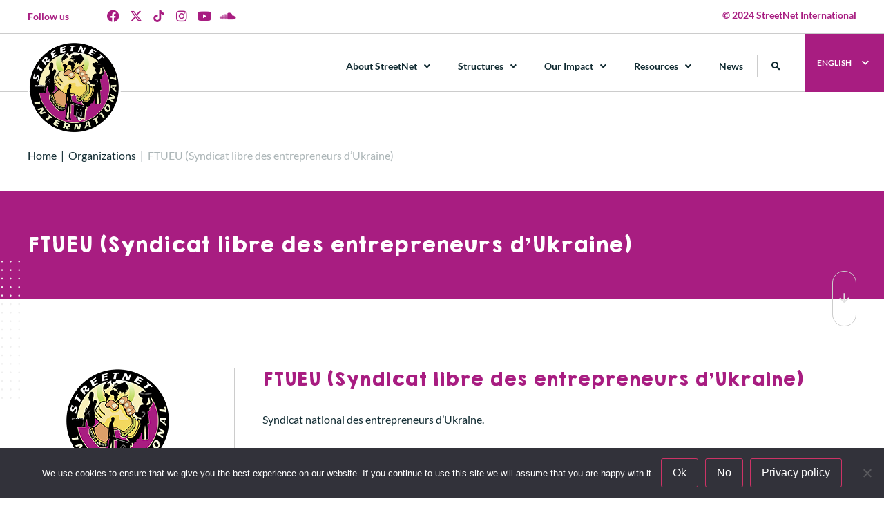

--- FILE ---
content_type: text/html; charset=UTF-8
request_url: https://streetnet.org.za/fr/organization/ftueu-syndicat-libre-des-entrepreneurs-dukraine/
body_size: 44713
content:
<!doctype html>
<html lang="fr-FR">
<head>
	<meta charset="UTF-8">
	<meta name="viewport" content="width=device-width, initial-scale=1">
	<meta name="google-site-verification" content="JFicAIPw39EB5AKemcBr0Z3SHHTfdREE_fXzRYLQNsA" />
	<link rel="profile" href="https://gmpg.org/xfn/11">
	<!-- Event snippet for Page view conversion page -->
	<script>
	gtag('event', 'conversion', {
		'send_to': 'AW-11230262289/Ewu5CJSl9-UZEJHogOsp',
		'value': 1.0,
		'currency': 'USD'
	});
	</script>
	<meta name='robots' content='index, follow, max-image-preview:large, max-snippet:-1, max-video-preview:-1' />
	<style>img:is([sizes="auto" i], [sizes^="auto," i]) { contain-intrinsic-size: 3000px 1500px }</style>
	<link rel="alternate" href="https://streetnet.org.za/organization/free-trade-union-of-entrepreneurs-of-ukraine-ftueu/" hreflang="en" />
<link rel="alternate" href="https://streetnet.org.za/fr/organization/ftueu-syndicat-libre-des-entrepreneurs-dukraine/" hreflang="fr" />
<link rel="alternate" href="https://streetnet.org.za/ru/organization/ftueu-%d1%81%d0%b2%d0%be%d0%b1%d0%be%d0%b4%d0%bd%d1%8b%d0%b9-%d0%bf%d1%80%d0%be%d1%84%d1%81%d0%be%d1%8e%d0%b7-%d0%bf%d1%80%d0%b5%d0%b4%d0%bf%d1%80%d0%b8%d0%bd%d0%b8%d0%bc%d0%b0%d1%82%d0%b5%d0%bb/" hreflang="ru" />
<!-- Google tag (gtag.js) Consent Mode dataLayer added by Site Kit -->
<script id="google_gtagjs-js-consent-mode-data-layer">
window.dataLayer = window.dataLayer || [];function gtag(){dataLayer.push(arguments);}
gtag('consent', 'default', {"ad_personalization":"denied","ad_storage":"denied","ad_user_data":"denied","analytics_storage":"denied","functionality_storage":"denied","security_storage":"denied","personalization_storage":"denied","region":["AT","BE","BG","CH","CY","CZ","DE","DK","EE","ES","FI","FR","GB","GR","HR","HU","IE","IS","IT","LI","LT","LU","LV","MT","NL","NO","PL","PT","RO","SE","SI","SK"],"wait_for_update":500});
window._googlesitekitConsentCategoryMap = {"statistics":["analytics_storage"],"marketing":["ad_storage","ad_user_data","ad_personalization"],"functional":["functionality_storage","security_storage"],"preferences":["personalization_storage"]};
window._googlesitekitConsents = {"ad_personalization":"denied","ad_storage":"denied","ad_user_data":"denied","analytics_storage":"denied","functionality_storage":"denied","security_storage":"denied","personalization_storage":"denied","region":["AT","BE","BG","CH","CY","CZ","DE","DK","EE","ES","FI","FR","GB","GR","HR","HU","IE","IS","IT","LI","LT","LU","LV","MT","NL","NO","PL","PT","RO","SE","SI","SK"],"wait_for_update":500};
</script>
<!-- End Google tag (gtag.js) Consent Mode dataLayer added by Site Kit -->

	<!-- This site is optimized with the Yoast SEO plugin v23.9 - https://yoast.com/wordpress/plugins/seo/ -->
	<title>FTUEU (Syndicat libre des entrepreneurs d’Ukraine) - Streetnet International</title>
	<link rel="canonical" href="https://streetnet.org.za/fr/organization/ftueu-syndicat-libre-des-entrepreneurs-dukraine/" />
	<meta property="og:locale" content="fr_FR" />
	<meta property="og:locale:alternate" content="en_US" />
	<meta property="og:locale:alternate" content="ru_RU" />
	<meta property="og:type" content="article" />
	<meta property="og:title" content="FTUEU (Syndicat libre des entrepreneurs d’Ukraine) - Streetnet International" />
	<meta property="og:description" content="Syndicat national des entrepreneurs d’Ukraine." />
	<meta property="og:url" content="https://streetnet.org.za/fr/organization/ftueu-syndicat-libre-des-entrepreneurs-dukraine/" />
	<meta property="og:site_name" content="Streetnet International" />
	<meta property="article:publisher" content="https://www.facebook.com/StreetNetInternational/" />
	<meta property="article:modified_time" content="2024-08-03T05:06:50+00:00" />
	<meta property="og:image" content="https://streetnet.org.za/wp-content/uploads/2024/07/home-slider-1.jpg" />
	<meta property="og:image:width" content="1500" />
	<meta property="og:image:height" content="900" />
	<meta property="og:image:type" content="image/jpeg" />
	<meta name="twitter:card" content="summary_large_image" />
	<meta name="twitter:site" content="@streetnet1" />
	<script type="application/ld+json" class="yoast-schema-graph">{"@context":"https://schema.org","@graph":[{"@type":"WebPage","@id":"https://streetnet.org.za/fr/organization/ftueu-syndicat-libre-des-entrepreneurs-dukraine/","url":"https://streetnet.org.za/fr/organization/ftueu-syndicat-libre-des-entrepreneurs-dukraine/","name":"FTUEU (Syndicat libre des entrepreneurs d’Ukraine) - Streetnet International","isPartOf":{"@id":"https://streetnet.org.za/fr/#website"},"datePublished":"2021-12-10T13:45:59+00:00","dateModified":"2024-08-03T05:06:50+00:00","breadcrumb":{"@id":"https://streetnet.org.za/fr/organization/ftueu-syndicat-libre-des-entrepreneurs-dukraine/#breadcrumb"},"inLanguage":"fr-FR","potentialAction":[{"@type":"ReadAction","target":["https://streetnet.org.za/fr/organization/ftueu-syndicat-libre-des-entrepreneurs-dukraine/"]}]},{"@type":"BreadcrumbList","@id":"https://streetnet.org.za/fr/organization/ftueu-syndicat-libre-des-entrepreneurs-dukraine/#breadcrumb","itemListElement":[{"@type":"ListItem","position":1,"name":"Home","item":"https://streetnet.org.za/"},{"@type":"ListItem","position":2,"name":"Organizations","item":"https://streetnet.org.za/fr/organizations/"},{"@type":"ListItem","position":3,"name":"FTUEU (Syndicat libre des entrepreneurs d’Ukraine)"}]},{"@type":"WebSite","@id":"https://streetnet.org.za/fr/#website","url":"https://streetnet.org.za/fr/","name":"Streetnet International","description":"International Alliance of Street Vendors","publisher":{"@id":"https://streetnet.org.za/fr/#organization"},"potentialAction":[{"@type":"SearchAction","target":{"@type":"EntryPoint","urlTemplate":"https://streetnet.org.za/fr/?s={search_term_string}"},"query-input":{"@type":"PropertyValueSpecification","valueRequired":true,"valueName":"search_term_string"}}],"inLanguage":"fr-FR"},{"@type":"Organization","@id":"https://streetnet.org.za/fr/#organization","name":"Streetnet International","url":"https://streetnet.org.za/fr/","logo":{"@type":"ImageObject","inLanguage":"fr-FR","@id":"https://streetnet.org.za/fr/#/schema/logo/image/","url":"https://streetnet.org.za/wp-content/uploads/2023/01/streetnet-logo_web.png","contentUrl":"https://streetnet.org.za/wp-content/uploads/2023/01/streetnet-logo_web.png","width":512,"height":512,"caption":"Streetnet International"},"image":{"@id":"https://streetnet.org.za/fr/#/schema/logo/image/"},"sameAs":["https://www.facebook.com/StreetNetInternational/","https://x.com/streetnet1","https://www.instagram.com/street_net_international/","https://www.youtube.com/channel/UC0q_wy_ZMdeEGr4b0GRRabw","https://soundcloud.com/user-421425280"]}]}</script>
	<!-- / Yoast SEO plugin. -->


<link rel='dns-prefetch' href='//streetnet.org.za' />
<link rel='dns-prefetch' href='//www.googletagmanager.com' />
<link rel='dns-prefetch' href='//pagead2.googlesyndication.com' />
<link rel="alternate" type="application/rss+xml" title="Streetnet International &raquo; Flux" href="https://streetnet.org.za/fr/feed/" />
<link rel="alternate" type="application/rss+xml" title="Streetnet International &raquo; Flux des commentaires" href="https://streetnet.org.za/fr/comments/feed/" />
<script>
window._wpemojiSettings = {"baseUrl":"https:\/\/s.w.org\/images\/core\/emoji\/16.0.1\/72x72\/","ext":".png","svgUrl":"https:\/\/s.w.org\/images\/core\/emoji\/16.0.1\/svg\/","svgExt":".svg","source":{"concatemoji":"https:\/\/streetnet.org.za\/wp-includes\/js\/wp-emoji-release.min.js?ver=6.8.2"}};
/*! This file is auto-generated */
!function(s,n){var o,i,e;function c(e){try{var t={supportTests:e,timestamp:(new Date).valueOf()};sessionStorage.setItem(o,JSON.stringify(t))}catch(e){}}function p(e,t,n){e.clearRect(0,0,e.canvas.width,e.canvas.height),e.fillText(t,0,0);var t=new Uint32Array(e.getImageData(0,0,e.canvas.width,e.canvas.height).data),a=(e.clearRect(0,0,e.canvas.width,e.canvas.height),e.fillText(n,0,0),new Uint32Array(e.getImageData(0,0,e.canvas.width,e.canvas.height).data));return t.every(function(e,t){return e===a[t]})}function u(e,t){e.clearRect(0,0,e.canvas.width,e.canvas.height),e.fillText(t,0,0);for(var n=e.getImageData(16,16,1,1),a=0;a<n.data.length;a++)if(0!==n.data[a])return!1;return!0}function f(e,t,n,a){switch(t){case"flag":return n(e,"\ud83c\udff3\ufe0f\u200d\u26a7\ufe0f","\ud83c\udff3\ufe0f\u200b\u26a7\ufe0f")?!1:!n(e,"\ud83c\udde8\ud83c\uddf6","\ud83c\udde8\u200b\ud83c\uddf6")&&!n(e,"\ud83c\udff4\udb40\udc67\udb40\udc62\udb40\udc65\udb40\udc6e\udb40\udc67\udb40\udc7f","\ud83c\udff4\u200b\udb40\udc67\u200b\udb40\udc62\u200b\udb40\udc65\u200b\udb40\udc6e\u200b\udb40\udc67\u200b\udb40\udc7f");case"emoji":return!a(e,"\ud83e\udedf")}return!1}function g(e,t,n,a){var r="undefined"!=typeof WorkerGlobalScope&&self instanceof WorkerGlobalScope?new OffscreenCanvas(300,150):s.createElement("canvas"),o=r.getContext("2d",{willReadFrequently:!0}),i=(o.textBaseline="top",o.font="600 32px Arial",{});return e.forEach(function(e){i[e]=t(o,e,n,a)}),i}function t(e){var t=s.createElement("script");t.src=e,t.defer=!0,s.head.appendChild(t)}"undefined"!=typeof Promise&&(o="wpEmojiSettingsSupports",i=["flag","emoji"],n.supports={everything:!0,everythingExceptFlag:!0},e=new Promise(function(e){s.addEventListener("DOMContentLoaded",e,{once:!0})}),new Promise(function(t){var n=function(){try{var e=JSON.parse(sessionStorage.getItem(o));if("object"==typeof e&&"number"==typeof e.timestamp&&(new Date).valueOf()<e.timestamp+604800&&"object"==typeof e.supportTests)return e.supportTests}catch(e){}return null}();if(!n){if("undefined"!=typeof Worker&&"undefined"!=typeof OffscreenCanvas&&"undefined"!=typeof URL&&URL.createObjectURL&&"undefined"!=typeof Blob)try{var e="postMessage("+g.toString()+"("+[JSON.stringify(i),f.toString(),p.toString(),u.toString()].join(",")+"));",a=new Blob([e],{type:"text/javascript"}),r=new Worker(URL.createObjectURL(a),{name:"wpTestEmojiSupports"});return void(r.onmessage=function(e){c(n=e.data),r.terminate(),t(n)})}catch(e){}c(n=g(i,f,p,u))}t(n)}).then(function(e){for(var t in e)n.supports[t]=e[t],n.supports.everything=n.supports.everything&&n.supports[t],"flag"!==t&&(n.supports.everythingExceptFlag=n.supports.everythingExceptFlag&&n.supports[t]);n.supports.everythingExceptFlag=n.supports.everythingExceptFlag&&!n.supports.flag,n.DOMReady=!1,n.readyCallback=function(){n.DOMReady=!0}}).then(function(){return e}).then(function(){var e;n.supports.everything||(n.readyCallback(),(e=n.source||{}).concatemoji?t(e.concatemoji):e.wpemoji&&e.twemoji&&(t(e.twemoji),t(e.wpemoji)))}))}((window,document),window._wpemojiSettings);
</script>
<style id='wp-emoji-styles-inline-css'>

	img.wp-smiley, img.emoji {
		display: inline !important;
		border: none !important;
		box-shadow: none !important;
		height: 1em !important;
		width: 1em !important;
		margin: 0 0.07em !important;
		vertical-align: -0.1em !important;
		background: none !important;
		padding: 0 !important;
	}
</style>
<link rel='stylesheet' id='wp-block-library-css' href='https://streetnet.org.za/wp-includes/css/dist/block-library/style.min.css?ver=6.8.2' media='all' />
<style id='classic-theme-styles-inline-css'>
/*! This file is auto-generated */
.wp-block-button__link{color:#fff;background-color:#32373c;border-radius:9999px;box-shadow:none;text-decoration:none;padding:calc(.667em + 2px) calc(1.333em + 2px);font-size:1.125em}.wp-block-file__button{background:#32373c;color:#fff;text-decoration:none}
</style>
<style id='global-styles-inline-css'>
:root{--wp--preset--aspect-ratio--square: 1;--wp--preset--aspect-ratio--4-3: 4/3;--wp--preset--aspect-ratio--3-4: 3/4;--wp--preset--aspect-ratio--3-2: 3/2;--wp--preset--aspect-ratio--2-3: 2/3;--wp--preset--aspect-ratio--16-9: 16/9;--wp--preset--aspect-ratio--9-16: 9/16;--wp--preset--color--black: #000000;--wp--preset--color--cyan-bluish-gray: #abb8c3;--wp--preset--color--white: #ffffff;--wp--preset--color--pale-pink: #f78da7;--wp--preset--color--vivid-red: #cf2e2e;--wp--preset--color--luminous-vivid-orange: #ff6900;--wp--preset--color--luminous-vivid-amber: #fcb900;--wp--preset--color--light-green-cyan: #7bdcb5;--wp--preset--color--vivid-green-cyan: #00d084;--wp--preset--color--pale-cyan-blue: #8ed1fc;--wp--preset--color--vivid-cyan-blue: #0693e3;--wp--preset--color--vivid-purple: #9b51e0;--wp--preset--gradient--vivid-cyan-blue-to-vivid-purple: linear-gradient(135deg,rgba(6,147,227,1) 0%,rgb(155,81,224) 100%);--wp--preset--gradient--light-green-cyan-to-vivid-green-cyan: linear-gradient(135deg,rgb(122,220,180) 0%,rgb(0,208,130) 100%);--wp--preset--gradient--luminous-vivid-amber-to-luminous-vivid-orange: linear-gradient(135deg,rgba(252,185,0,1) 0%,rgba(255,105,0,1) 100%);--wp--preset--gradient--luminous-vivid-orange-to-vivid-red: linear-gradient(135deg,rgba(255,105,0,1) 0%,rgb(207,46,46) 100%);--wp--preset--gradient--very-light-gray-to-cyan-bluish-gray: linear-gradient(135deg,rgb(238,238,238) 0%,rgb(169,184,195) 100%);--wp--preset--gradient--cool-to-warm-spectrum: linear-gradient(135deg,rgb(74,234,220) 0%,rgb(151,120,209) 20%,rgb(207,42,186) 40%,rgb(238,44,130) 60%,rgb(251,105,98) 80%,rgb(254,248,76) 100%);--wp--preset--gradient--blush-light-purple: linear-gradient(135deg,rgb(255,206,236) 0%,rgb(152,150,240) 100%);--wp--preset--gradient--blush-bordeaux: linear-gradient(135deg,rgb(254,205,165) 0%,rgb(254,45,45) 50%,rgb(107,0,62) 100%);--wp--preset--gradient--luminous-dusk: linear-gradient(135deg,rgb(255,203,112) 0%,rgb(199,81,192) 50%,rgb(65,88,208) 100%);--wp--preset--gradient--pale-ocean: linear-gradient(135deg,rgb(255,245,203) 0%,rgb(182,227,212) 50%,rgb(51,167,181) 100%);--wp--preset--gradient--electric-grass: linear-gradient(135deg,rgb(202,248,128) 0%,rgb(113,206,126) 100%);--wp--preset--gradient--midnight: linear-gradient(135deg,rgb(2,3,129) 0%,rgb(40,116,252) 100%);--wp--preset--font-size--small: 13px;--wp--preset--font-size--medium: 20px;--wp--preset--font-size--large: 36px;--wp--preset--font-size--x-large: 42px;--wp--preset--spacing--20: 0.44rem;--wp--preset--spacing--30: 0.67rem;--wp--preset--spacing--40: 1rem;--wp--preset--spacing--50: 1.5rem;--wp--preset--spacing--60: 2.25rem;--wp--preset--spacing--70: 3.38rem;--wp--preset--spacing--80: 5.06rem;--wp--preset--shadow--natural: 6px 6px 9px rgba(0, 0, 0, 0.2);--wp--preset--shadow--deep: 12px 12px 50px rgba(0, 0, 0, 0.4);--wp--preset--shadow--sharp: 6px 6px 0px rgba(0, 0, 0, 0.2);--wp--preset--shadow--outlined: 6px 6px 0px -3px rgba(255, 255, 255, 1), 6px 6px rgba(0, 0, 0, 1);--wp--preset--shadow--crisp: 6px 6px 0px rgba(0, 0, 0, 1);}:where(.is-layout-flex){gap: 0.5em;}:where(.is-layout-grid){gap: 0.5em;}body .is-layout-flex{display: flex;}.is-layout-flex{flex-wrap: wrap;align-items: center;}.is-layout-flex > :is(*, div){margin: 0;}body .is-layout-grid{display: grid;}.is-layout-grid > :is(*, div){margin: 0;}:where(.wp-block-columns.is-layout-flex){gap: 2em;}:where(.wp-block-columns.is-layout-grid){gap: 2em;}:where(.wp-block-post-template.is-layout-flex){gap: 1.25em;}:where(.wp-block-post-template.is-layout-grid){gap: 1.25em;}.has-black-color{color: var(--wp--preset--color--black) !important;}.has-cyan-bluish-gray-color{color: var(--wp--preset--color--cyan-bluish-gray) !important;}.has-white-color{color: var(--wp--preset--color--white) !important;}.has-pale-pink-color{color: var(--wp--preset--color--pale-pink) !important;}.has-vivid-red-color{color: var(--wp--preset--color--vivid-red) !important;}.has-luminous-vivid-orange-color{color: var(--wp--preset--color--luminous-vivid-orange) !important;}.has-luminous-vivid-amber-color{color: var(--wp--preset--color--luminous-vivid-amber) !important;}.has-light-green-cyan-color{color: var(--wp--preset--color--light-green-cyan) !important;}.has-vivid-green-cyan-color{color: var(--wp--preset--color--vivid-green-cyan) !important;}.has-pale-cyan-blue-color{color: var(--wp--preset--color--pale-cyan-blue) !important;}.has-vivid-cyan-blue-color{color: var(--wp--preset--color--vivid-cyan-blue) !important;}.has-vivid-purple-color{color: var(--wp--preset--color--vivid-purple) !important;}.has-black-background-color{background-color: var(--wp--preset--color--black) !important;}.has-cyan-bluish-gray-background-color{background-color: var(--wp--preset--color--cyan-bluish-gray) !important;}.has-white-background-color{background-color: var(--wp--preset--color--white) !important;}.has-pale-pink-background-color{background-color: var(--wp--preset--color--pale-pink) !important;}.has-vivid-red-background-color{background-color: var(--wp--preset--color--vivid-red) !important;}.has-luminous-vivid-orange-background-color{background-color: var(--wp--preset--color--luminous-vivid-orange) !important;}.has-luminous-vivid-amber-background-color{background-color: var(--wp--preset--color--luminous-vivid-amber) !important;}.has-light-green-cyan-background-color{background-color: var(--wp--preset--color--light-green-cyan) !important;}.has-vivid-green-cyan-background-color{background-color: var(--wp--preset--color--vivid-green-cyan) !important;}.has-pale-cyan-blue-background-color{background-color: var(--wp--preset--color--pale-cyan-blue) !important;}.has-vivid-cyan-blue-background-color{background-color: var(--wp--preset--color--vivid-cyan-blue) !important;}.has-vivid-purple-background-color{background-color: var(--wp--preset--color--vivid-purple) !important;}.has-black-border-color{border-color: var(--wp--preset--color--black) !important;}.has-cyan-bluish-gray-border-color{border-color: var(--wp--preset--color--cyan-bluish-gray) !important;}.has-white-border-color{border-color: var(--wp--preset--color--white) !important;}.has-pale-pink-border-color{border-color: var(--wp--preset--color--pale-pink) !important;}.has-vivid-red-border-color{border-color: var(--wp--preset--color--vivid-red) !important;}.has-luminous-vivid-orange-border-color{border-color: var(--wp--preset--color--luminous-vivid-orange) !important;}.has-luminous-vivid-amber-border-color{border-color: var(--wp--preset--color--luminous-vivid-amber) !important;}.has-light-green-cyan-border-color{border-color: var(--wp--preset--color--light-green-cyan) !important;}.has-vivid-green-cyan-border-color{border-color: var(--wp--preset--color--vivid-green-cyan) !important;}.has-pale-cyan-blue-border-color{border-color: var(--wp--preset--color--pale-cyan-blue) !important;}.has-vivid-cyan-blue-border-color{border-color: var(--wp--preset--color--vivid-cyan-blue) !important;}.has-vivid-purple-border-color{border-color: var(--wp--preset--color--vivid-purple) !important;}.has-vivid-cyan-blue-to-vivid-purple-gradient-background{background: var(--wp--preset--gradient--vivid-cyan-blue-to-vivid-purple) !important;}.has-light-green-cyan-to-vivid-green-cyan-gradient-background{background: var(--wp--preset--gradient--light-green-cyan-to-vivid-green-cyan) !important;}.has-luminous-vivid-amber-to-luminous-vivid-orange-gradient-background{background: var(--wp--preset--gradient--luminous-vivid-amber-to-luminous-vivid-orange) !important;}.has-luminous-vivid-orange-to-vivid-red-gradient-background{background: var(--wp--preset--gradient--luminous-vivid-orange-to-vivid-red) !important;}.has-very-light-gray-to-cyan-bluish-gray-gradient-background{background: var(--wp--preset--gradient--very-light-gray-to-cyan-bluish-gray) !important;}.has-cool-to-warm-spectrum-gradient-background{background: var(--wp--preset--gradient--cool-to-warm-spectrum) !important;}.has-blush-light-purple-gradient-background{background: var(--wp--preset--gradient--blush-light-purple) !important;}.has-blush-bordeaux-gradient-background{background: var(--wp--preset--gradient--blush-bordeaux) !important;}.has-luminous-dusk-gradient-background{background: var(--wp--preset--gradient--luminous-dusk) !important;}.has-pale-ocean-gradient-background{background: var(--wp--preset--gradient--pale-ocean) !important;}.has-electric-grass-gradient-background{background: var(--wp--preset--gradient--electric-grass) !important;}.has-midnight-gradient-background{background: var(--wp--preset--gradient--midnight) !important;}.has-small-font-size{font-size: var(--wp--preset--font-size--small) !important;}.has-medium-font-size{font-size: var(--wp--preset--font-size--medium) !important;}.has-large-font-size{font-size: var(--wp--preset--font-size--large) !important;}.has-x-large-font-size{font-size: var(--wp--preset--font-size--x-large) !important;}
:where(.wp-block-post-template.is-layout-flex){gap: 1.25em;}:where(.wp-block-post-template.is-layout-grid){gap: 1.25em;}
:where(.wp-block-columns.is-layout-flex){gap: 2em;}:where(.wp-block-columns.is-layout-grid){gap: 2em;}
:root :where(.wp-block-pullquote){font-size: 1.5em;line-height: 1.6;}
</style>
<link rel='stylesheet' id='cookie-notice-front-css' href='https://streetnet.org.za/wp-content/plugins/cookie-notice/css/front.min.css?ver=2.5.7' media='all' />
<link rel='stylesheet' id='hello-elementor-css' href='https://streetnet.org.za/wp-content/themes/streetnet-app-theme/style.min.css?ver=3.0.1' media='all' />
<link rel='stylesheet' id='hello-elementor-theme-style-css' href='https://streetnet.org.za/wp-content/themes/streetnet-app-theme/theme.min.css?ver=3.0.1' media='all' />
<link rel='stylesheet' id='hello-elementor-header-footer-css' href='https://streetnet.org.za/wp-content/themes/streetnet-app-theme/header-footer.min.css?ver=3.0.1' media='all' />
<link rel='stylesheet' id='elementor-frontend-css' href='https://streetnet.org.za/wp-content/plugins/elementor/assets/css/frontend.min.css?ver=3.32.2' media='all' />
<link rel='stylesheet' id='elementor-post-7783-css' href='https://streetnet.org.za/wp-content/uploads/elementor/css/post-7783.css?ver=1768424675' media='all' />
<link rel='stylesheet' id='dflip-style-css' href='https://streetnet.org.za/wp-content/plugins/3d-flipbook-dflip-lite/assets/css/dflip.min.css?ver=2.3.75' media='all' />
<link rel='stylesheet' id='e-animation-grow-css' href='https://streetnet.org.za/wp-content/plugins/elementor/assets/lib/animations/styles/e-animation-grow.min.css?ver=3.32.2' media='all' />
<link rel='stylesheet' id='widget-social-icons-css' href='https://streetnet.org.za/wp-content/plugins/elementor/assets/css/widget-social-icons.min.css?ver=3.32.2' media='all' />
<link rel='stylesheet' id='e-apple-webkit-css' href='https://streetnet.org.za/wp-content/plugins/elementor/assets/css/conditionals/apple-webkit.min.css?ver=3.32.2' media='all' />
<link rel='stylesheet' id='widget-heading-css' href='https://streetnet.org.za/wp-content/plugins/elementor/assets/css/widget-heading.min.css?ver=3.32.2' media='all' />
<link rel='stylesheet' id='widget-image-css' href='https://streetnet.org.za/wp-content/plugins/elementor/assets/css/widget-image.min.css?ver=3.32.2' media='all' />
<link rel='stylesheet' id='widget-nav-menu-css' href='https://streetnet.org.za/wp-content/plugins/elementor-pro/assets/css/widget-nav-menu.min.css?ver=3.32.1' media='all' />
<link rel='stylesheet' id='widget-search-form-css' href='https://streetnet.org.za/wp-content/plugins/elementor-pro/assets/css/widget-search-form.min.css?ver=3.32.1' media='all' />
<link rel='stylesheet' id='elementor-icons-shared-0-css' href='https://streetnet.org.za/wp-content/plugins/elementor/assets/lib/font-awesome/css/fontawesome.min.css?ver=5.15.3' media='all' />
<link rel='stylesheet' id='elementor-icons-fa-solid-css' href='https://streetnet.org.za/wp-content/plugins/elementor/assets/lib/font-awesome/css/solid.min.css?ver=5.15.3' media='all' />
<link rel='stylesheet' id='widget-icon-list-css' href='https://streetnet.org.za/wp-content/plugins/elementor/assets/css/widget-icon-list.min.css?ver=3.32.2' media='all' />
<link rel='stylesheet' id='e-sticky-css' href='https://streetnet.org.za/wp-content/plugins/elementor-pro/assets/css/modules/sticky.min.css?ver=3.32.1' media='all' />
<link rel='stylesheet' id='widget-divider-css' href='https://streetnet.org.za/wp-content/plugins/elementor/assets/css/widget-divider.min.css?ver=3.32.2' media='all' />
<link rel='stylesheet' id='widget-share-buttons-css' href='https://streetnet.org.za/wp-content/plugins/elementor-pro/assets/css/widget-share-buttons.min.css?ver=3.32.1' media='all' />
<link rel='stylesheet' id='elementor-icons-fa-brands-css' href='https://streetnet.org.za/wp-content/plugins/elementor/assets/lib/font-awesome/css/brands.min.css?ver=5.15.3' media='all' />
<link rel='stylesheet' id='e-animation-slideInRight-css' href='https://streetnet.org.za/wp-content/plugins/elementor/assets/lib/animations/styles/slideInRight.min.css?ver=3.32.2' media='all' />
<link rel='stylesheet' id='e-popup-css' href='https://streetnet.org.za/wp-content/plugins/elementor-pro/assets/css/conditionals/popup.min.css?ver=3.32.1' media='all' />
<link rel='stylesheet' id='widget-form-css' href='https://streetnet.org.za/wp-content/plugins/elementor-pro/assets/css/widget-form.min.css?ver=3.32.1' media='all' />
<link rel='stylesheet' id='elementor-icons-css' href='https://streetnet.org.za/wp-content/plugins/elementor/assets/lib/eicons/css/elementor-icons.min.css?ver=5.44.0' media='all' />
<link rel='stylesheet' id='elementor-post-12073-css' href='https://streetnet.org.za/wp-content/uploads/elementor/css/post-12073.css?ver=1768424675' media='all' />
<link rel='stylesheet' id='elementor-post-12820-css' href='https://streetnet.org.za/wp-content/uploads/elementor/css/post-12820.css?ver=1768424675' media='all' />
<link rel='stylesheet' id='elementor-post-17435-css' href='https://streetnet.org.za/wp-content/uploads/elementor/css/post-17435.css?ver=1768425256' media='all' />
<link rel='stylesheet' id='elementor-post-16351-css' href='https://streetnet.org.za/wp-content/uploads/elementor/css/post-16351.css?ver=1768424675' media='all' />
<link rel='stylesheet' id='elementor-post-15858-css' href='https://streetnet.org.za/wp-content/uploads/elementor/css/post-15858.css?ver=1768424675' media='all' />
<link rel='stylesheet' id='graphina_chart-css-css' href='https://streetnet.org.za/wp-content/plugins/graphina-elementor-charts-and-graphs/assets/css/graphina-chart.css?ver=3.1.7' media='all' />
<link rel='stylesheet' id='elementor-gf-local-lato-css' href='https://streetnet.org.za/wp-content/uploads/elementor/google-fonts/css/lato.css?ver=1742245457' media='all' />
<script src="https://streetnet.org.za/wp-includes/js/jquery/jquery.min.js?ver=3.7.1" id="jquery-core-js"></script>
<script src="https://streetnet.org.za/wp-includes/js/jquery/jquery-migrate.min.js?ver=3.4.1" id="jquery-migrate-js"></script>
<script id="jquery-js-after">
jQuery(document).ready(function($) {
            $(".back-button").on("click", function(event) {
                event.preventDefault();
                window.history.back();
            });
        });
</script>

<!-- Extrait de code de la balise Google (gtag.js) ajouté par Site Kit -->
<!-- Extrait Google Analytics ajouté par Site Kit -->
<!-- Extrait Google Ads ajouté par Site Kit -->
<script src="https://www.googletagmanager.com/gtag/js?id=GT-WKT42VD5" id="google_gtagjs-js" async></script>
<script id="google_gtagjs-js-after">
window.dataLayer = window.dataLayer || [];function gtag(){dataLayer.push(arguments);}
gtag("set","linker",{"domains":["streetnet.org.za"]});
gtag("js", new Date());
gtag("set", "developer_id.dZTNiMT", true);
gtag("config", "GT-WKT42VD5");
gtag("config", "AW-11230262289");
 window._googlesitekit = window._googlesitekit || {}; window._googlesitekit.throttledEvents = []; window._googlesitekit.gtagEvent = (name, data) => { var key = JSON.stringify( { name, data } ); if ( !! window._googlesitekit.throttledEvents[ key ] ) { return; } window._googlesitekit.throttledEvents[ key ] = true; setTimeout( () => { delete window._googlesitekit.throttledEvents[ key ]; }, 5 ); gtag( "event", name, { ...data, event_source: "site-kit" } ); };
</script>
<link rel="https://api.w.org/" href="https://streetnet.org.za/wp-json/" /><link rel="EditURI" type="application/rsd+xml" title="RSD" href="https://streetnet.org.za/xmlrpc.php?rsd" />
<meta name="generator" content="WordPress 6.8.2" />
<link rel='shortlink' href='https://streetnet.org.za/?p=4611' />
<link rel="alternate" title="oEmbed (JSON)" type="application/json+oembed" href="https://streetnet.org.za/wp-json/oembed/1.0/embed?url=https%3A%2F%2Fstreetnet.org.za%2Ffr%2Forganization%2Fftueu-syndicat-libre-des-entrepreneurs-dukraine%2F" />
<link rel="alternate" title="oEmbed (XML)" type="text/xml+oembed" href="https://streetnet.org.za/wp-json/oembed/1.0/embed?url=https%3A%2F%2Fstreetnet.org.za%2Ffr%2Forganization%2Fftueu-syndicat-libre-des-entrepreneurs-dukraine%2F&#038;format=xml" />
<meta name="generator" content="Site Kit by Google 1.161.0" /><!-- Google tag (gtag.js) --> <script async src="https://www.googletagmanager.com/gtag/js?id=AW-11230262289"></script> <script> window.dataLayer = window.dataLayer || []; function gtag(){dataLayer.push(arguments);} gtag('js', new Date()); gtag('config', 'AW-11230262289'); </script>
<!-- Event snippet for Page view conversion page --> <script> gtag('event', 'conversion', { 'send_to': 'AW-11230262289/Ewu5CJSl9-UZEJHogOsp', 'value': 1.0, 'currency': 'USD' }); </script> <style> .ppw-ppf-input-container { background-color: !important; padding: px!important; border-radius: px!important; } .ppw-ppf-input-container div.ppw-ppf-headline { font-size: px!important; font-weight: !important; color: !important; } .ppw-ppf-input-container div.ppw-ppf-desc { font-size: px!important; font-weight: !important; color: !important; } .ppw-ppf-input-container label.ppw-pwd-label { font-size: px!important; font-weight: !important; color: !important; } div.ppwp-wrong-pw-error { font-size: px!important; font-weight: !important; color: #dc3232!important; background: !important; } .ppw-ppf-input-container input[type='submit'] { color: !important; background: !important; } .ppw-ppf-input-container input[type='submit']:hover { color: !important; background: !important; } .ppw-ppf-desc-below { font-size: px!important; font-weight: !important; color: !important; } </style>  <style> .ppw-form { background-color: !important; padding: px!important; border-radius: px!important; } .ppw-headline.ppw-pcp-pf-headline { font-size: px!important; font-weight: !important; color: !important; } .ppw-description.ppw-pcp-pf-desc { font-size: px!important; font-weight: !important; color: !important; } .ppw-pcp-pf-desc-above-btn { display: block; } .ppw-pcp-pf-desc-below-form { font-size: px!important; font-weight: !important; color: !important; } .ppw-input label.ppw-pcp-password-label { font-size: px!important; font-weight: !important; color: !important; } .ppw-form input[type='submit'] { color: !important; background: !important; } .ppw-form input[type='submit']:hover { color: !important; background: !important; } div.ppw-error.ppw-pcp-pf-error-msg { font-size: px!important; font-weight: !important; color: #dc3232!important; background: !important; } </style> 
<!-- Balises Meta Google AdSense ajoutées par Site Kit -->
<meta name="google-adsense-platform-account" content="ca-host-pub-2644536267352236">
<meta name="google-adsense-platform-domain" content="sitekit.withgoogle.com">
<!-- Fin des balises Meta End Google AdSense ajoutées par Site Kit -->
<meta name="generator" content="Elementor 3.32.2; features: additional_custom_breakpoints; settings: css_print_method-external, google_font-enabled, font_display-swap">
<meta http-equiv="Content-Security-Policy" content="upgrade-insecure-requests" />
			<style>
				.e-con.e-parent:nth-of-type(n+4):not(.e-lazyloaded):not(.e-no-lazyload),
				.e-con.e-parent:nth-of-type(n+4):not(.e-lazyloaded):not(.e-no-lazyload) * {
					background-image: none !important;
				}
				@media screen and (max-height: 1024px) {
					.e-con.e-parent:nth-of-type(n+3):not(.e-lazyloaded):not(.e-no-lazyload),
					.e-con.e-parent:nth-of-type(n+3):not(.e-lazyloaded):not(.e-no-lazyload) * {
						background-image: none !important;
					}
				}
				@media screen and (max-height: 640px) {
					.e-con.e-parent:nth-of-type(n+2):not(.e-lazyloaded):not(.e-no-lazyload),
					.e-con.e-parent:nth-of-type(n+2):not(.e-lazyloaded):not(.e-no-lazyload) * {
						background-image: none !important;
					}
				}
			</style>
			<!-- Event snippet for Page view conversion page --> <script> gtag('event', 'conversion', { 'send_to': 'AW-11230262289/Ewu5CJSl9-UZEJHogOsp', 'value': 1.0, 'currency': 'USD' }); </script>
<!-- Extrait Google Tag Manager ajouté par Site Kit -->
<script>
			( function( w, d, s, l, i ) {
				w[l] = w[l] || [];
				w[l].push( {'gtm.start': new Date().getTime(), event: 'gtm.js'} );
				var f = d.getElementsByTagName( s )[0],
					j = d.createElement( s ), dl = l != 'dataLayer' ? '&l=' + l : '';
				j.async = true;
				j.src = 'https://www.googletagmanager.com/gtm.js?id=' + i + dl;
				f.parentNode.insertBefore( j, f );
			} )( window, document, 'script', 'dataLayer', 'GTM-WD345C6Q' );
			
</script>

<!-- End Google Tag Manager snippet added by Site Kit -->

<!-- Extrait Google AdSense ajouté par Site Kit -->
<script async src="https://pagead2.googlesyndication.com/pagead/js/adsbygoogle.js?client=ca-pub-2682322288610285&amp;host=ca-host-pub-2644536267352236" crossorigin="anonymous"></script>

<!-- End Google AdSense snippet added by Site Kit -->
<link rel="icon" href="https://streetnet.org.za/wp-content/uploads/2021/04/cropped-logo-streetnet-32x32.png" sizes="32x32" />
<link rel="icon" href="https://streetnet.org.za/wp-content/uploads/2021/04/cropped-logo-streetnet-192x192.png" sizes="192x192" />
<link rel="apple-touch-icon" href="https://streetnet.org.za/wp-content/uploads/2021/04/cropped-logo-streetnet-180x180.png" />
<meta name="msapplication-TileImage" content="https://streetnet.org.za/wp-content/uploads/2021/04/cropped-logo-streetnet-270x270.png" />
		<style id="wp-custom-css">
			/*issue*/
.imapsLabel foreignObject br {
	display: none !important;
}
.post_content-feature-image .elementor-widget-container > a {
	display: block;
}		</style>
		</head>
<body class="wp-singular organization-template-default single single-organization postid-4611 wp-custom-logo wp-theme-streetnet-app-theme cookies-not-set elementor-default elementor-kit-7783 elementor-page-17435">
	
<!-- Google tag (gtag.js) -->
<script async src="https://www.googletagmanager.com/gtag/js?id=AW-11230262289"></script>
<script>
  window.dataLayer = window.dataLayer || [];
  function gtag(){dataLayer.push(arguments);}
  gtag('js', new Date());

  gtag('config', 'AW-11230262289');
</script>


		<!-- Extrait Google Tag Manager (noscript) ajouté par Site Kit -->
		<noscript>
			<iframe src="https://www.googletagmanager.com/ns.html?id=GTM-WD345C6Q" height="0" width="0" style="display:none;visibility:hidden"></iframe>
		</noscript>
		<!-- End Google Tag Manager (noscript) snippet added by Site Kit -->
		
<a class="skip-link screen-reader-text" href="#content">Aller au contenu</a>

		<header data-elementor-type="header" data-elementor-id="12073" class="elementor elementor-12073 elementor-location-header" data-elementor-post-type="elementor_library">
					<section class="elementor-section elementor-top-section elementor-element elementor-element-a306f33 elementor-section-boxed elementor-section-height-default elementor-section-height-default" data-id="a306f33" data-element_type="section" data-settings="{&quot;background_background&quot;:&quot;classic&quot;}">
						<div class="elementor-container elementor-column-gap-default">
					<div class="elementor-column elementor-col-50 elementor-top-column elementor-element elementor-element-832f3c4" data-id="832f3c4" data-element_type="column">
			<div class="elementor-widget-wrap elementor-element-populated">
						<div class="elementor-element elementor-element-de01e3f elementor-widget__width-auto elementor-widget-mobile__width-auto elementor-hidden-mobile elementor-widget elementor-widget-text-editor" data-id="de01e3f" data-element_type="widget" data-widget_type="text-editor.default">
				<div class="elementor-widget-container">
									Follow us								</div>
				</div>
				<div class="elementor-element elementor-element-56b9221 elementor-shape-circle e-grid-align-right e-grid-align-mobile-left elementor-widget__width-auto elementor-widget-mobile__width-auto elementor-grid-0 elementor-widget elementor-widget-social-icons" data-id="56b9221" data-element_type="widget" data-widget_type="social-icons.default">
				<div class="elementor-widget-container">
							<div class="elementor-social-icons-wrapper elementor-grid" role="list">
							<span class="elementor-grid-item" role="listitem">
					<a class="elementor-icon elementor-social-icon elementor-social-icon-facebook elementor-animation-grow elementor-repeater-item-81d95ac" href="https://www.facebook.com/StreetNetInternational" target="_blank">
						<span class="elementor-screen-only">Facebook</span>
						<i aria-hidden="true" class="fab fa-facebook"></i>					</a>
				</span>
							<span class="elementor-grid-item" role="listitem">
					<a class="elementor-icon elementor-social-icon elementor-social-icon-x-twitter elementor-animation-grow elementor-repeater-item-0e2a955" href="https://twitter.com/streetnet1" target="_blank">
						<span class="elementor-screen-only">X-twitter</span>
						<i aria-hidden="true" class="fab fa-x-twitter"></i>					</a>
				</span>
							<span class="elementor-grid-item" role="listitem">
					<a class="elementor-icon elementor-social-icon elementor-social-icon- elementor-animation-grow elementor-repeater-item-e810ac6" href="https://www.tiktok.com/@streetnetinternational" target="_blank">
						<span class="elementor-screen-only"></span>
						<svg xmlns="http://www.w3.org/2000/svg" data-name="Capa 1" viewBox="0 0 200 200"><path d="M186.9,50.6c-11.3,0-21.8-3.8-30.2-10.1-9.6-7.3-16.6-17.9-19-30.2-.6-3-.9-6.2-1-9.4h-32.4v136.9c0,13-8.5,23.9-20.2,27.8-3.4,1.1-7.1,1.7-10.9,1.4-4.9-.3-9.4-1.7-13.4-4.1-8.5-5-14.2-14.2-14.3-24.7-.2-16.4,13-29.7,29.4-29.7s6.3.5,9.2,1.5v-32.8c-3.1-.5-6.2-.7-9.3-.7-17.9,0-34.7,7.4-46.6,20.9-9,10.1-14.5,23.1-15.3,36.6-1.1,17.8,5.4,34.7,18.1,47.2,1.9,1.8,3.8,3.5,5.9,5.1,10.8,8.3,24.1,12.9,38,12.9s6.3-.2,9.3-.7c13-1.9,25-7.9,34.5-17.3,11.7-11.5,18.1-26.8,18.2-43.1l-.2-72.4c5.5,4.3,11.6,7.8,18.2,10.6,10.2,4.3,20.9,6.4,32,6.4v-32.2s0,0,0,0h0Z"></path></svg>					</a>
				</span>
							<span class="elementor-grid-item" role="listitem">
					<a class="elementor-icon elementor-social-icon elementor-social-icon-instagram elementor-animation-grow elementor-repeater-item-0ac1bb3" href="https://www.instagram.com/street_net_international/" target="_blank">
						<span class="elementor-screen-only">Instagram</span>
						<i aria-hidden="true" class="fab fa-instagram"></i>					</a>
				</span>
							<span class="elementor-grid-item" role="listitem">
					<a class="elementor-icon elementor-social-icon elementor-social-icon-youtube elementor-animation-grow elementor-repeater-item-464e939" href="https://www.youtube.com/channel/UC0q_wy_ZMdeEGr4b0GRRabw" target="_blank">
						<span class="elementor-screen-only">Youtube</span>
						<i aria-hidden="true" class="fab fa-youtube"></i>					</a>
				</span>
							<span class="elementor-grid-item" role="listitem">
					<a class="elementor-icon elementor-social-icon elementor-social-icon-soundcloud elementor-animation-grow elementor-repeater-item-1aa5086" href="https://soundcloud.com/user-421425280" target="_blank">
						<span class="elementor-screen-only">Soundcloud</span>
						<i aria-hidden="true" class="fab fa-soundcloud"></i>					</a>
				</span>
					</div>
						</div>
				</div>
					</div>
		</div>
				<div class="elementor-column elementor-col-50 elementor-top-column elementor-element elementor-element-f12aa6f" data-id="f12aa6f" data-element_type="column">
			<div class="elementor-widget-wrap elementor-element-populated">
						<div class="elementor-element elementor-element-5d7777f elementor-hidden-mobile elementor-widget elementor-widget-heading" data-id="5d7777f" data-element_type="widget" data-widget_type="heading.default">
				<div class="elementor-widget-container">
					<h2 class="elementor-heading-title elementor-size-default">© 2024 StreetNet International</h2>				</div>
				</div>
				<div class="elementor-element elementor-element-b4bb97a elementor-hidden-desktop elementor-hidden-tablet elementor-widget elementor-widget-heading" data-id="b4bb97a" data-element_type="widget" data-widget_type="heading.default">
				<div class="elementor-widget-container">
					<h2 class="elementor-heading-title elementor-size-default">© 2024</h2>				</div>
				</div>
					</div>
		</div>
					</div>
		</section>
				<section class="elementor-section elementor-top-section elementor-element elementor-element-48a9ddd top_bar gtranslate_section-container elementor-section-boxed elementor-section-height-default elementor-section-height-default" data-id="48a9ddd" data-element_type="section">
						<div class="elementor-container elementor-column-gap-default">
					<div class="elementor-column elementor-col-50 elementor-top-column elementor-element elementor-element-c8d9f51" data-id="c8d9f51" data-element_type="column">
			<div class="elementor-widget-wrap elementor-element-populated">
						<div class="elementor-element elementor-element-92bb3e2 elementor-widget__width-auto elementor-widget elementor-widget-theme-site-logo elementor-widget-image" data-id="92bb3e2" data-element_type="widget" data-widget_type="theme-site-logo.default">
				<div class="elementor-widget-container">
											<a href="https://streetnet.org.za">
			<img width="512" height="512" src="https://streetnet.org.za/wp-content/uploads/2023/01/streetnet-logo_web.png" class="attachment-full size-full wp-image-12047" alt="" srcset="https://streetnet.org.za/wp-content/uploads/2023/01/streetnet-logo_web.png 512w, https://streetnet.org.za/wp-content/uploads/2023/01/streetnet-logo_web-128x128.png 128w, https://streetnet.org.za/wp-content/uploads/2023/01/streetnet-logo_web-50x50.png 50w, https://streetnet.org.za/wp-content/uploads/2023/01/streetnet-logo_web-48x48.png 48w, https://streetnet.org.za/wp-content/uploads/2023/01/streetnet-logo_web-96x96.png 96w, https://streetnet.org.za/wp-content/uploads/2023/01/streetnet-logo_web-263x263.png 263w, https://streetnet.org.za/wp-content/uploads/2023/01/streetnet-logo_web-446x446.png 446w" sizes="(max-width: 512px) 100vw, 512px" />				</a>
											</div>
				</div>
					</div>
		</div>
				<div class="elementor-column elementor-col-50 elementor-top-column elementor-element elementor-element-fddf194" data-id="fddf194" data-element_type="column">
			<div class="elementor-widget-wrap elementor-element-populated">
						<section class="elementor-section elementor-inner-section elementor-element elementor-element-bc10d27 elementor-section-boxed elementor-section-height-default elementor-section-height-default" data-id="bc10d27" data-element_type="section">
						<div class="elementor-container elementor-column-gap-default">
					<div class="elementor-column elementor-col-100 elementor-inner-column elementor-element elementor-element-fa517d2 header_container" data-id="fa517d2" data-element_type="column">
			<div class="elementor-widget-wrap elementor-element-populated">
						<div class="elementor-element elementor-element-bfc263a elementor-nav-menu__align-end elementor-widget__width-auto header_nav elementor-hidden-tablet elementor-hidden-mobile elementor-nav-menu--dropdown-tablet elementor-nav-menu__text-align-aside elementor-nav-menu--toggle elementor-nav-menu--burger elementor-widget elementor-widget-nav-menu" data-id="bfc263a" data-element_type="widget" data-settings="{&quot;submenu_icon&quot;:{&quot;value&quot;:&quot;&lt;i class=\&quot;fas fa-angle-down\&quot; aria-hidden=\&quot;true\&quot;&gt;&lt;\/i&gt;&quot;,&quot;library&quot;:&quot;fa-solid&quot;},&quot;layout&quot;:&quot;horizontal&quot;,&quot;toggle&quot;:&quot;burger&quot;}" data-widget_type="nav-menu.default">
				<div class="elementor-widget-container">
								<nav aria-label="Menu" class="elementor-nav-menu--main elementor-nav-menu__container elementor-nav-menu--layout-horizontal e--pointer-underline e--animation-fade">
				<ul id="menu-1-bfc263a" class="elementor-nav-menu"><li class="menu-item menu-item-type-custom menu-item-object-custom menu-item-has-children menu-item-14265"><a class="elementor-item">About StreetNet</a>
<ul class="sub-menu elementor-nav-menu--dropdown">
	<li class="menu-item menu-item-type-post_type menu-item-object-page menu-item-14266"><a href="https://streetnet.org.za/who-we-are/" class="elementor-sub-item">Who we are</a></li>
	<li class="menu-item menu-item-type-post_type menu-item-object-page menu-item-14268"><a href="https://streetnet.org.za/constitution/" class="elementor-sub-item">Constitution</a></li>
	<li class="menu-item menu-item-type-post_type menu-item-object-page menu-item-has-children menu-item-14280"><a href="https://streetnet.org.za/policies/" class="elementor-sub-item">Policies</a>
	<ul class="sub-menu elementor-nav-menu--dropdown">
		<li class="menu-item menu-item-type-post_type menu-item-object-page menu-item-14281"><a href="https://streetnet.org.za/policies/resolutions/" class="elementor-sub-item">Resolutions</a></li>
		<li class="menu-item menu-item-type-post_type menu-item-object-page menu-item-14282"><a href="https://streetnet.org.za/policies/code-of-conduct/" class="elementor-sub-item">Code of Conduct</a></li>
	</ul>
</li>
	<li class="menu-item menu-item-type-post_type menu-item-object-page menu-item-15242"><a href="https://streetnet.org.za/contact/" class="elementor-sub-item">Contact</a></li>
</ul>
</li>
<li class="menu-item menu-item-type-custom menu-item-object-custom menu-item-has-children menu-item-14284"><a class="elementor-item">Structures</a>
<ul class="sub-menu elementor-nav-menu--dropdown">
	<li class="menu-item menu-item-type-post_type menu-item-object-page menu-item-14286"><a href="https://streetnet.org.za/our-affiliates/" class="elementor-sub-item">Our affiliates</a></li>
	<li class="menu-item menu-item-type-post_type menu-item-object-page menu-item-14289"><a href="https://streetnet.org.za/international-congress/" class="elementor-sub-item">International Congress</a></li>
	<li class="menu-item menu-item-type-post_type menu-item-object-page menu-item-has-children menu-item-14305"><a href="https://streetnet.org.za/international-council/" class="elementor-sub-item">International Council</a>
	<ul class="sub-menu elementor-nav-menu--dropdown">
		<li class="menu-item menu-item-type-post_type menu-item-object-page menu-item-14306"><a href="https://streetnet.org.za/international-council/executive-committee/" class="elementor-sub-item">Executive Committee</a></li>
	</ul>
</li>
	<li class="menu-item menu-item-type-post_type menu-item-object-page menu-item-14304"><a href="https://streetnet.org.za/regional-focal-points/" class="elementor-sub-item">Regional Focal Points</a></li>
	<li class="menu-item menu-item-type-post_type menu-item-object-page menu-item-14303"><a href="https://streetnet.org.za/sub-committees/" class="elementor-sub-item">Sub-Committees</a></li>
	<li class="menu-item menu-item-type-post_type menu-item-object-page menu-item-14302"><a href="https://streetnet.org.za/team/" class="elementor-sub-item">Team</a></li>
</ul>
</li>
<li class="menu-item menu-item-type-custom menu-item-object-custom menu-item-has-children menu-item-14308"><a class="elementor-item">Our Impact</a>
<ul class="sub-menu elementor-nav-menu--dropdown">
	<li class="menu-item menu-item-type-post_type menu-item-object-page menu-item-22214"><a href="https://streetnet.org.za/street-vendor-stories/" class="elementor-sub-item">Impact Stories</a></li>
	<li class="menu-item menu-item-type-post_type menu-item-object-page menu-item-14313"><a href="https://streetnet.org.za/advocacy/" class="elementor-sub-item">Advocacy</a></li>
	<li class="menu-item menu-item-type-custom menu-item-object-custom menu-item-14309"><a href="/campaigns" class="elementor-sub-item">Campaigns</a></li>
	<li class="menu-item menu-item-type-custom menu-item-object-custom menu-item-has-children menu-item-14314"><a class="elementor-sub-item">Projects</a>
	<ul class="sub-menu elementor-nav-menu--dropdown">
		<li class="menu-item menu-item-type-post_type menu-item-object-page menu-item-22143"><a href="https://streetnet.org.za/social-and-solidarity-economy/" class="elementor-sub-item">Social and Solidarity Economy</a></li>
		<li class="menu-item menu-item-type-post_type menu-item-object-page menu-item-20999"><a href="https://streetnet.org.za/social-protection-and-labour-rights-in-asean/" class="elementor-sub-item">Social Protection and Labour Rights in ASEAN</a></li>
		<li class="menu-item menu-item-type-post_type menu-item-object-page menu-item-20998"><a href="https://streetnet.org.za/public-space-with-block-by-block-and-un-habitat/" class="elementor-sub-item">Public Space with Block by Block and UN Habitat</a></li>
		<li class="menu-item menu-item-type-post_type menu-item-object-page menu-item-20882"><a href="https://streetnet.org.za/african-regional-platform-of-demands-on-social-protection/" class="elementor-sub-item">Social Protection in Africa</a></li>
		<li class="menu-item menu-item-type-post_type menu-item-object-page menu-item-14315"><a href="https://streetnet.org.za/informal-cross-border-trade/" class="elementor-sub-item">Informal Cross-Border Trade</a></li>
		<li class="menu-item menu-item-type-post_type menu-item-object-page menu-item-20645"><a href="https://streetnet.org.za/streetnet-media-network/" class="elementor-sub-item">StreetNet Media Network</a></li>
		<li class="menu-item menu-item-type-post_type menu-item-object-page menu-item-21680"><a href="https://streetnet.org.za/supermarket-watch/" class="elementor-sub-item">Supermarket Watch</a></li>
		<li class="menu-item menu-item-type-post_type menu-item-object-page menu-item-14316"><a href="https://streetnet.org.za/reporting-on-women-informal-economy-workers-during-war-in-ukraine/" class="elementor-sub-item">Informal women workers in Ukraine</a></li>
	</ul>
</li>
</ul>
</li>
<li class="menu-item menu-item-type-custom menu-item-object-custom menu-item-has-children menu-item-14343"><a class="elementor-item">Resources</a>
<ul class="sub-menu elementor-nav-menu--dropdown">
	<li class="menu-item menu-item-type-post_type menu-item-object-page menu-item-14339"><a href="https://streetnet.org.za/library/" class="elementor-sub-item">Library</a></li>
	<li class="menu-item menu-item-type-post_type menu-item-object-page menu-item-14342"><a href="https://streetnet.org.za/trainings/" class="elementor-sub-item">Trainings</a></li>
</ul>
</li>
<li class="menu-item menu-item-type-post_type menu-item-object-page menu-item-14319"><a href="https://streetnet.org.za/news-and-press-room/" class="elementor-item">News</a></li>
</ul>			</nav>
					<div class="elementor-menu-toggle" role="button" tabindex="0" aria-label="Permuter le menu" aria-expanded="false">
			<i aria-hidden="true" role="presentation" class="elementor-menu-toggle__icon--open eicon-menu-bar"></i><i aria-hidden="true" role="presentation" class="elementor-menu-toggle__icon--close eicon-close"></i>		</div>
					<nav class="elementor-nav-menu--dropdown elementor-nav-menu__container" aria-hidden="true">
				<ul id="menu-2-bfc263a" class="elementor-nav-menu"><li class="menu-item menu-item-type-custom menu-item-object-custom menu-item-has-children menu-item-14265"><a class="elementor-item" tabindex="-1">About StreetNet</a>
<ul class="sub-menu elementor-nav-menu--dropdown">
	<li class="menu-item menu-item-type-post_type menu-item-object-page menu-item-14266"><a href="https://streetnet.org.za/who-we-are/" class="elementor-sub-item" tabindex="-1">Who we are</a></li>
	<li class="menu-item menu-item-type-post_type menu-item-object-page menu-item-14268"><a href="https://streetnet.org.za/constitution/" class="elementor-sub-item" tabindex="-1">Constitution</a></li>
	<li class="menu-item menu-item-type-post_type menu-item-object-page menu-item-has-children menu-item-14280"><a href="https://streetnet.org.za/policies/" class="elementor-sub-item" tabindex="-1">Policies</a>
	<ul class="sub-menu elementor-nav-menu--dropdown">
		<li class="menu-item menu-item-type-post_type menu-item-object-page menu-item-14281"><a href="https://streetnet.org.za/policies/resolutions/" class="elementor-sub-item" tabindex="-1">Resolutions</a></li>
		<li class="menu-item menu-item-type-post_type menu-item-object-page menu-item-14282"><a href="https://streetnet.org.za/policies/code-of-conduct/" class="elementor-sub-item" tabindex="-1">Code of Conduct</a></li>
	</ul>
</li>
	<li class="menu-item menu-item-type-post_type menu-item-object-page menu-item-15242"><a href="https://streetnet.org.za/contact/" class="elementor-sub-item" tabindex="-1">Contact</a></li>
</ul>
</li>
<li class="menu-item menu-item-type-custom menu-item-object-custom menu-item-has-children menu-item-14284"><a class="elementor-item" tabindex="-1">Structures</a>
<ul class="sub-menu elementor-nav-menu--dropdown">
	<li class="menu-item menu-item-type-post_type menu-item-object-page menu-item-14286"><a href="https://streetnet.org.za/our-affiliates/" class="elementor-sub-item" tabindex="-1">Our affiliates</a></li>
	<li class="menu-item menu-item-type-post_type menu-item-object-page menu-item-14289"><a href="https://streetnet.org.za/international-congress/" class="elementor-sub-item" tabindex="-1">International Congress</a></li>
	<li class="menu-item menu-item-type-post_type menu-item-object-page menu-item-has-children menu-item-14305"><a href="https://streetnet.org.za/international-council/" class="elementor-sub-item" tabindex="-1">International Council</a>
	<ul class="sub-menu elementor-nav-menu--dropdown">
		<li class="menu-item menu-item-type-post_type menu-item-object-page menu-item-14306"><a href="https://streetnet.org.za/international-council/executive-committee/" class="elementor-sub-item" tabindex="-1">Executive Committee</a></li>
	</ul>
</li>
	<li class="menu-item menu-item-type-post_type menu-item-object-page menu-item-14304"><a href="https://streetnet.org.za/regional-focal-points/" class="elementor-sub-item" tabindex="-1">Regional Focal Points</a></li>
	<li class="menu-item menu-item-type-post_type menu-item-object-page menu-item-14303"><a href="https://streetnet.org.za/sub-committees/" class="elementor-sub-item" tabindex="-1">Sub-Committees</a></li>
	<li class="menu-item menu-item-type-post_type menu-item-object-page menu-item-14302"><a href="https://streetnet.org.za/team/" class="elementor-sub-item" tabindex="-1">Team</a></li>
</ul>
</li>
<li class="menu-item menu-item-type-custom menu-item-object-custom menu-item-has-children menu-item-14308"><a class="elementor-item" tabindex="-1">Our Impact</a>
<ul class="sub-menu elementor-nav-menu--dropdown">
	<li class="menu-item menu-item-type-post_type menu-item-object-page menu-item-22214"><a href="https://streetnet.org.za/street-vendor-stories/" class="elementor-sub-item" tabindex="-1">Impact Stories</a></li>
	<li class="menu-item menu-item-type-post_type menu-item-object-page menu-item-14313"><a href="https://streetnet.org.za/advocacy/" class="elementor-sub-item" tabindex="-1">Advocacy</a></li>
	<li class="menu-item menu-item-type-custom menu-item-object-custom menu-item-14309"><a href="/campaigns" class="elementor-sub-item" tabindex="-1">Campaigns</a></li>
	<li class="menu-item menu-item-type-custom menu-item-object-custom menu-item-has-children menu-item-14314"><a class="elementor-sub-item" tabindex="-1">Projects</a>
	<ul class="sub-menu elementor-nav-menu--dropdown">
		<li class="menu-item menu-item-type-post_type menu-item-object-page menu-item-22143"><a href="https://streetnet.org.za/social-and-solidarity-economy/" class="elementor-sub-item" tabindex="-1">Social and Solidarity Economy</a></li>
		<li class="menu-item menu-item-type-post_type menu-item-object-page menu-item-20999"><a href="https://streetnet.org.za/social-protection-and-labour-rights-in-asean/" class="elementor-sub-item" tabindex="-1">Social Protection and Labour Rights in ASEAN</a></li>
		<li class="menu-item menu-item-type-post_type menu-item-object-page menu-item-20998"><a href="https://streetnet.org.za/public-space-with-block-by-block-and-un-habitat/" class="elementor-sub-item" tabindex="-1">Public Space with Block by Block and UN Habitat</a></li>
		<li class="menu-item menu-item-type-post_type menu-item-object-page menu-item-20882"><a href="https://streetnet.org.za/african-regional-platform-of-demands-on-social-protection/" class="elementor-sub-item" tabindex="-1">Social Protection in Africa</a></li>
		<li class="menu-item menu-item-type-post_type menu-item-object-page menu-item-14315"><a href="https://streetnet.org.za/informal-cross-border-trade/" class="elementor-sub-item" tabindex="-1">Informal Cross-Border Trade</a></li>
		<li class="menu-item menu-item-type-post_type menu-item-object-page menu-item-20645"><a href="https://streetnet.org.za/streetnet-media-network/" class="elementor-sub-item" tabindex="-1">StreetNet Media Network</a></li>
		<li class="menu-item menu-item-type-post_type menu-item-object-page menu-item-21680"><a href="https://streetnet.org.za/supermarket-watch/" class="elementor-sub-item" tabindex="-1">Supermarket Watch</a></li>
		<li class="menu-item menu-item-type-post_type menu-item-object-page menu-item-14316"><a href="https://streetnet.org.za/reporting-on-women-informal-economy-workers-during-war-in-ukraine/" class="elementor-sub-item" tabindex="-1">Informal women workers in Ukraine</a></li>
	</ul>
</li>
</ul>
</li>
<li class="menu-item menu-item-type-custom menu-item-object-custom menu-item-has-children menu-item-14343"><a class="elementor-item" tabindex="-1">Resources</a>
<ul class="sub-menu elementor-nav-menu--dropdown">
	<li class="menu-item menu-item-type-post_type menu-item-object-page menu-item-14339"><a href="https://streetnet.org.za/library/" class="elementor-sub-item" tabindex="-1">Library</a></li>
	<li class="menu-item menu-item-type-post_type menu-item-object-page menu-item-14342"><a href="https://streetnet.org.za/trainings/" class="elementor-sub-item" tabindex="-1">Trainings</a></li>
</ul>
</li>
<li class="menu-item menu-item-type-post_type menu-item-object-page menu-item-14319"><a href="https://streetnet.org.za/news-and-press-room/" class="elementor-item" tabindex="-1">News</a></li>
</ul>			</nav>
						</div>
				</div>
				<div class="elementor-element elementor-element-85ee367 elementor-search-form--skin-full_screen elementor-widget__width-auto header_seach elementor-widget elementor-widget-search-form" data-id="85ee367" data-element_type="widget" data-settings="{&quot;skin&quot;:&quot;full_screen&quot;}" data-widget_type="search-form.default">
				<div class="elementor-widget-container">
							<search role="search">
			<form class="elementor-search-form" action="https://streetnet.org.za" method="get">
												<div class="elementor-search-form__toggle" role="button" tabindex="0" aria-label="Rechercher ">
					<i aria-hidden="true" class="fas fa-search"></i>				</div>
								<div class="elementor-search-form__container">
					<label class="elementor-screen-only" for="elementor-search-form-85ee367">Rechercher </label>

					
					<input id="elementor-search-form-85ee367" placeholder="Search..." class="elementor-search-form__input" type="search" name="s" value="">
					
					
										<div class="dialog-lightbox-close-button dialog-close-button" role="button" tabindex="0" aria-label="Fermer ce champ de recherche.">
						<i aria-hidden="true" class="eicon-close"></i>					</div>
									</div>
			</form>
		</search>
						</div>
				</div>
				<div class="elementor-element elementor-element-a9b58ab elementor-widget__width-auto elementor-hidden-desktop elementor-widget elementor-widget-button" data-id="a9b58ab" data-element_type="widget" data-widget_type="button.default">
				<div class="elementor-widget-container">
									<div class="elementor-button-wrapper">
					<a class="elementor-button elementor-button-link elementor-size-sm" href="#elementor-action%3Aaction%3Dpopup%3Aopen%26settings%3DeyJpZCI6IjE2MzUxIiwidG9nZ2xlIjpmYWxzZX0%3D">
						<span class="elementor-button-content-wrapper">
						<span class="elementor-button-icon">
				<i aria-hidden="true" class="fas fa-bars"></i>			</span>
								</span>
					</a>
				</div>
								</div>
				</div>
					</div>
		</div>
					</div>
		</section>
				<div class="elementor-element elementor-element-84c5819 elementor-widget__width-auto gtranslate_shorcode elementor-widget elementor-widget-shortcode" data-id="84c5819" data-element_type="widget" data-widget_type="shortcode.default">
				<div class="elementor-widget-container">
							<div class="elementor-shortcode"><div class="gtranslate_wrapper" id="gt-wrapper-62180381"></div></div>
						</div>
				</div>
					</div>
		</div>
					</div>
		</section>
				</header>
				<div data-elementor-type="single-post" data-elementor-id="17435" class="elementor elementor-17435 elementor-location-single post-4611 organization type-organization status-publish hentry country-ukraine-fr region-europe-et-asie-centrale role-affilies org_type-national-union-fr" data-elementor-post-type="elementor_library">
					<section class="elementor-section elementor-top-section elementor-element elementor-element-76c5705 elementor-section-full_width elementor-section-height-default elementor-section-height-default" data-id="76c5705" data-element_type="section">
						<div class="elementor-container elementor-column-gap-default">
					<div class="elementor-column elementor-col-100 elementor-top-column elementor-element elementor-element-5a6c8d4b" data-id="5a6c8d4b" data-element_type="column">
			<div class="elementor-widget-wrap elementor-element-populated">
						<div class="elementor-element elementor-element-7ec820c0 elementor-widget elementor-widget-shortcode" data-id="7ec820c0" data-element_type="widget" data-widget_type="shortcode.default">
				<div class="elementor-widget-container">
							<div class="elementor-shortcode">		<div data-elementor-type="section" data-elementor-id="13374" class="elementor elementor-13374 elementor-location-single" data-elementor-post-type="elementor_library">
					<section class="elementor-section elementor-top-section elementor-element elementor-element-d18dc06 elementor-section-boxed elementor-section-height-default elementor-section-height-default" data-id="d18dc06" data-element_type="section">
						<div class="elementor-container elementor-column-gap-default">
					<div class="elementor-column elementor-col-100 elementor-top-column elementor-element elementor-element-4b8f723" data-id="4b8f723" data-element_type="column">
			<div class="elementor-widget-wrap elementor-element-populated">
						<div class="elementor-element elementor-element-d6cb489 breadcrumb_sn elementor-widget elementor-widget-breadcrumbs" data-id="d6cb489" data-element_type="widget" data-widget_type="breadcrumbs.default">
				<div class="elementor-widget-container">
					<p id="breadcrumbs"><span><span><a href="https://streetnet.org.za/">Home</a></span> | <span><a href="https://streetnet.org.za/fr/organizations/">Organizations</a></span> | <span class="breadcrumb_last" aria-current="page">FTUEU (Syndicat libre des entrepreneurs d’Ukraine)</span></span></p>				</div>
				</div>
					</div>
		</div>
					</div>
		</section>
				<section class="elementor-section elementor-top-section elementor-element elementor-element-5c85193 elementor-section-full_width elementor-section-height-default elementor-section-height-default" data-id="5c85193" data-element_type="section" data-settings="{&quot;background_background&quot;:&quot;classic&quot;}">
						<div class="elementor-container elementor-column-gap-default">
					<div class="elementor-column elementor-col-100 elementor-top-column elementor-element elementor-element-8f7a706" data-id="8f7a706" data-element_type="column">
			<div class="elementor-widget-wrap elementor-element-populated">
						<div class="elementor-element elementor-element-a9735a5 elementor-widget__width-auto elementor-absolute icon_dotted-left elementor-view-default elementor-widget elementor-widget-icon" data-id="a9735a5" data-element_type="widget" data-settings="{&quot;_position&quot;:&quot;absolute&quot;}" data-widget_type="icon.default">
				<div class="elementor-widget-container">
							<div class="elementor-icon-wrapper">
			<div class="elementor-icon">
			<svg xmlns="http://www.w3.org/2000/svg" xmlns:xlink="http://www.w3.org/1999/xlink" x="0px" y="0px" viewBox="0 0 151.8 341.4" style="enable-background:new 0 0 151.8 341.4;" xml:space="preserve"><path d="M44.3,231.8c-1.2,0-2.2,1-2.2,2.2c0,1.2,1,2.2,2.2,2.2c1.2,0,2.2-1,2.2-2.2S45.5,231.8,44.3,231.8z M44.3,273.9 c-1.2,0-2.2,1-2.2,2.2c0,1.2,1,2.2,2.2,2.2c1.2,0,2.2-1,2.2-2.2S45.5,273.9,44.3,273.9z M44.3,252.8c-1.2,0-2.2,1-2.2,2.2 c0,1.2,1,2.2,2.2,2.2c1.2,0,2.2-1,2.2-2.2S45.5,252.8,44.3,252.8z M44.3,210.7c-1.2,0-2.2,1-2.2,2.2c0,1.2,1,2.2,2.2,2.2 c1.2,0,2.2-1,2.2-2.2S45.5,210.7,44.3,210.7z M44.3,147.5c-1.2,0-2.2,1-2.2,2.2c0,1.2,1,2.2,2.2,2.2c1.2,0,2.2-1,2.2-2.2 S45.5,147.5,44.3,147.5z M44.3,168.6c-1.2,0-2.2,1-2.2,2.2c0,1.2,1,2.2,2.2,2.2c1.2,0,2.2-1,2.2-2.2S45.5,168.6,44.3,168.6z  M44.3,189.6c-1.2,0-2.2,1-2.2,2.2c0,1.2,1,2.2,2.2,2.2c1.2,0,2.2-1,2.2-2.2C46.5,190.6,45.5,189.6,44.3,189.6z M23.2,0 c-1.2,0-2.2,1-2.2,2.2c0,1.2,1,2.2,2.2,2.2c1.2,0,2.2-1,2.2-2.2S24.4,0,23.2,0z M23.2,42.1c-1.2,0-2.2,1-2.2,2.2 c0,1.2,1,2.2,2.2,2.2c1.2,0,2.2-1,2.2-2.2S24.4,42.1,23.2,42.1z M23.2,63.2c-1.2,0-2.2,1-2.2,2.2c0,0,0,0,0,0c0,1.2,1,2.2,2.2,2.2 c1.2,0,2.2-1,2.2-2.2S24.4,63.2,23.2,63.2z M23.2,84.3c-1.2,0-2.2,1-2.2,2.2c0,1.2,1,2.2,2.2,2.2c1.2,0,2.2-1,2.2-2.2 C25.4,85.2,24.4,84.3,23.2,84.3z M23.2,21.1c-1.2,0-2.2,1-2.2,2.2c0,1.2,1,2.2,2.2,2.2v0c1.2,0,2.2-1,2.2-2.2S24.4,21.1,23.2,21.1z  M44.3,126.4c-1.2,0-2.2,1-2.2,2.2c0,1.2,1,2.2,2.2,2.2c1.2,0,2.2-1,2.2-2.2S45.5,126.4,44.3,126.4z M23.2,105.3 c-1.2,0-2.2,1-2.2,2.2c0,1.2,1,2.2,2.2,2.2v0c1.2,0,2.2-1,2.2-2.2C25.4,106.3,24.4,105.3,23.2,105.3z M44.3,316 c-1.2,0-2.2,1-2.2,2.2c0,1.2,1,2.2,2.2,2.2c1.2,0,2.2-1,2.2-2.2S45.5,316,44.3,316z M44.3,337.1c-1.2,0-2.2,1-2.2,2.2 c0,1.2,1,2.2,2.2,2.2c1.2,0,2.2-1,2.2-2.2S45.5,337.1,44.3,337.1z M44.3,295c-1.2,0-2.2,1-2.2,2.2c0,1.2,1,2.2,2.2,2.2 c1.2,0,2.2-1,2.2-2.2S45.5,295,44.3,295z M65.4,252.8c-1.2,0-2.2,1-2.2,2.2c0,1.2,1,2.2,2.2,2.2c1.2,0,2.2-1,2.2-2.2 S66.6,252.8,65.4,252.8z M44.3,105.3c-1.2,0-2.2,1-2.2,2.2c0,1.2,1,2.2,2.2,2.2v0c1.2,0,2.2-1,2.2-2.2 C46.5,106.3,45.5,105.3,44.3,105.3z M65.4,273.9c-1.2,0-2.2,1-2.2,2.2c0,1.2,1,2.2,2.2,2.2c1.2,0,2.2-1,2.2-2.2 S66.6,273.9,65.4,273.9z M65.4,210.7c-1.2,0-2.2,1-2.2,2.2c0,1.2,1,2.2,2.2,2.2c1.2,0,2.2-1,2.2-2.2S66.6,210.7,65.4,210.7z  M65.4,147.5c-1.2,0-2.2,1-2.2,2.2c0,1.2,1,2.2,2.2,2.2c1.2,0,2.2-1,2.2-2.2C67.5,148.5,66.6,147.5,65.4,147.5z M65.4,189.6 c-1.2,0-2.2,1-2.2,2.2c0,1.2,1,2.2,2.2,2.2c1.2,0,2.2-1,2.2-2.2C67.5,190.6,66.6,189.6,65.4,189.6z M65.4,295c-1.2,0-2.2,1-2.2,2.2 c0,1.2,1,2.2,2.2,2.2c1.2,0,2.2-1,2.2-2.2S66.6,295,65.4,295z M65.4,168.6c-1.2,0-2.2,1-2.2,2.2c0,1.2,1,2.2,2.2,2.2 c1.2,0,2.2-1,2.2-2.2S66.6,168.6,65.4,168.6z M65.4,231.8c-1.2,0-2.2,1-2.2,2.2c0,1.2,1,2.2,2.2,2.2c1.2,0,2.2-1,2.2-2.2 S66.6,231.8,65.4,231.8z M44.3,63.2c-1.2,0-2.2,1-2.2,2.2c0,0,0,0,0,0c0,1.2,1,2.2,2.2,2.2c1.2,0,2.2-1,2.2-2.2S45.5,63.2,44.3,63.2 z M44.3,42.1c-1.2,0-2.2,1-2.2,2.2c0,1.2,1,2.2,2.2,2.2c1.2,0,2.2-1,2.2-2.2S45.5,42.1,44.3,42.1z M44.3,84.3c-1.2,0-2.2,1-2.2,2.2 c0,1.2,1,2.2,2.2,2.2c1.2,0,2.2-1,2.2-2.2C46.5,85.2,45.5,84.3,44.3,84.3z M65.4,316c-1.2,0-2.2,1-2.2,2.2c0,1.2,1,2.2,2.2,2.2 c1.2,0,2.2-1,2.2-2.2S66.6,316,65.4,316z M65.4,337.1c-1.2,0-2.2,1-2.2,2.2c0,1.2,1,2.2,2.2,2.2c1.2,0,2.2-1,2.2-2.2 S66.6,337.1,65.4,337.1z M44.3,21.1c-1.2,0-2.2,1-2.2,2.2c0,1.2,1,2.2,2.2,2.2c1.2,0,2.2-1,2.2-2.2S45.5,21.1,44.3,21.1z M44.3,0 c-1.2,0-2.2,1-2.2,2.2c0,1.2,1,2.2,2.2,2.2c1.2,0,2.2-1,2.2-2.2S45.5,0,44.3,0z M23.2,126.4c-1.2,0-2.2,1-2.2,2.2 c0,1.2,1,2.2,2.2,2.2v0c1.2,0,2.2-1,2.2-2.2S24.4,126.4,23.2,126.4z M2.2,210.7c-1.2,0-2.2,1-2.2,2.2c0,0,0,0,0,0 c0,1.2,1,2.2,2.2,2.2c1.2,0,2.2-1,2.2-2.2C4.3,211.7,3.4,210.7,2.2,210.7z M2.2,231.8c-1.2,0-2.2,1-2.2,2.2c0,1.2,1,2.2,2.2,2.2v0 c1.2,0,2.2-1,2.2-2.2S3.4,231.8,2.2,231.8z M2.2,252.8c-1.2,0-2.2,1-2.2,2.2c0,1.2,1,2.2,2.2,2.2v0c1.2,0,2.2-1,2.2-2.2 S3.4,252.8,2.2,252.8z M2.2,273.9c-1.2,0-2.2,1-2.2,2.2c0,1.2,1,2.2,2.2,2.2v0c1.2,0,2.2-1,2.2-2.2S3.4,273.9,2.2,273.9z M2.2,168.6 c-1.2,0-2.2,1-2.2,2.2c0,1.2,1,2.2,2.2,2.2v0c1.2,0,2.2-1,2.2-2.2S3.4,168.6,2.2,168.6z M2.2,189.6c-1.2,0-2.2,1-2.2,2.2 c0,1.2,1,2.2,2.2,2.2c0,0,0,0,0,0c1.2,0,2.2-1,2.2-2.2C4.3,190.6,3.4,189.6,2.2,189.6z M2.2,147.5c-1.2,0-2.2,1-2.2,2.2 c0,1.2,1,2.2,2.2,2.2v0c1.2,0,2.2-1,2.2-2.2S3.4,147.5,2.2,147.5z M2.2,295c-1.2,0-2.2,1-2.2,2.2c0,1.2,1,2.2,2.2,2.2v0 c1.2,0,2.2-1,2.2-2.2S3.4,295,2.2,295z M107.5,67.5c1.2,0,2.2-1,2.2-2.2s-1-2.2-2.2-2.2s-2.2,1-2.2,2.2c0,0,0,0,0,0 C105.3,66.6,106.3,67.5,107.5,67.5z M2.2,316C1,316,0,317,0,318.2c0,1.2,1,2.2,2.2,2.2v0c1.2,0,2.2-1,2.2-2.2S3.4,316,2.2,316z  M107.5,4.3c1.2,0,2.2-1,2.2-2.2s-1-2.2-2.2-2.2s-2.2,1-2.2,2.2C105.3,3.4,106.3,4.3,107.5,4.3z M149.6,4.3c1.2,0,2.2-1,2.2-2.2 s-1-2.2-2.2-2.2c-1.2,0-2.2,1-2.2,2.2S148.5,4.3,149.6,4.3z M107.5,46.5c1.2,0,2.2-1,2.2-2.2s-1-2.2-2.2-2.2s-2.2,1-2.2,2.2 C105.3,45.5,106.3,46.5,107.5,46.5z M107.5,25.4c1.2,0,2.2-1,2.2-2.2s-1-2.2-2.2-2.2s-2.2,1-2.2,2.2 C105.3,24.4,106.3,25.4,107.5,25.4z M2.2,126.4c-1.2,0-2.2,1-2.2,2.2c0,1.2,1,2.2,2.2,2.2v0c1.2,0,2.2-1,2.2-2.2 S3.4,126.4,2.2,126.4z M2.2,337.1c-1.2,0-2.2,1-2.2,2.2c0,1.2,1,2.2,2.2,2.2v0c1.2,0,2.2-1,2.2-2.2S3.4,337.1,2.2,337.1z  M107.5,88.6c1.2,0,2.2-1,2.2-2.2c0-1.2-1-2.2-2.2-2.2s-2.2,1-2.2,2.2C105.3,87.6,106.3,88.6,107.5,88.6z M23.2,316 c-1.2,0-2.2,1-2.2,2.2c0,1.2,1,2.2,2.2,2.2c1.2,0,2.2-1,2.2-2.2S24.4,316,23.2,316z M23.2,210.7c-1.2,0-2.2,1-2.2,2.2 c0,1.2,1,2.2,2.2,2.2c1.2,0,2.2-1,2.2-2.2S24.4,210.7,23.2,210.7z M23.2,231.8c-1.2,0-2.2,1-2.2,2.2c0,1.2,1,2.2,2.2,2.2 c1.2,0,2.2-1,2.2-2.2S24.4,231.8,23.2,231.8z M23.2,252.8c-1.2,0-2.2,1-2.2,2.2c0,1.2,1,2.2,2.2,2.2v0c1.2,0,2.2-1,2.2-2.2 S24.4,252.8,23.2,252.8z M23.2,295c-1.2,0-2.2,1-2.2,2.2c0,1.2,1,2.2,2.2,2.2c1.2,0,2.2-1,2.2-2.2S24.4,295,23.2,295z M23.2,273.9 c-1.2,0-2.2,1-2.2,2.2c0,1.2,1,2.2,2.2,2.2c1.2,0,2.2-1,2.2-2.2S24.4,273.9,23.2,273.9z M23.2,189.6c-1.2,0-2.2,1-2.2,2.2 c0,1.2,1,2.2,2.2,2.2c1.2,0,2.2-1,2.2-2.2C25.4,190.6,24.4,189.6,23.2,189.6z M23.2,147.5c-1.2,0-2.2,1-2.2,2.2c0,1.2,1,2.2,2.2,2.2 c1.2,0,2.2-1,2.2-2.2S24.4,147.5,23.2,147.5z M23.2,168.6c-1.2,0-2.2,1-2.2,2.2c0,1.2,1,2.2,2.2,2.2c1.2,0,2.2-1,2.2-2.2 S24.4,168.6,23.2,168.6z M65.4,126.4c-1.2,0-2.2,1-2.2,2.2c0,1.2,1,2.2,2.2,2.2c1.2,0,2.2-1,2.2-2.2S66.6,126.4,65.4,126.4z  M2.2,105.3c-1.2,0-2.2,1-2.2,2.2c0,1.2,1,2.2,2.2,2.2v0c1.2,0,2.2-1,2.2-2.2C4.3,106.3,3.4,105.3,2.2,105.3z M2.2,84.3 c-1.2,0-2.2,1-2.2,2.2c0,1.2,1,2.2,2.2,2.2v0c1.2,0,2.2-1,2.2-2.2C4.3,85.2,3.4,84.3,2.2,84.3z M2.2,42.1c-1.2,0-2.2,1-2.2,2.2 c0,1.2,1,2.2,2.2,2.2v0c1.2,0,2.2-1,2.2-2.2S3.4,42.1,2.2,42.1z M2.2,63.2c-1.2,0-2.2,1-2.2,2.2c0,0,0,0,0,0c0,1.2,1,2.2,2.2,2.2 c0,0,0,0,0,0c1.2,0,2.2-1,2.2-2.2S3.4,63.2,2.2,63.2z M2.2,21.1C1,21.1,0,22,0,23.2c0,1.2,1,2.2,2.2,2.2v0c1.2,0,2.2-1,2.2-2.2 S3.4,21.1,2.2,21.1z M23.2,337.1c-1.2,0-2.2,1-2.2,2.2c0,1.2,1,2.2,2.2,2.2c1.2,0,2.2-1,2.2-2.2S24.4,337.1,23.2,337.1z M2.2,0 C1,0,0,1,0,2.2c0,1.2,1,2.2,2.2,2.2c0,0,0,0,0,0c1.2,0,2.2-1,2.2-2.2S3.4,0,2.2,0z M86.4,84.3c-1.2,0-2.2,1-2.2,2.2 c0,1.2,1,2.2,2.2,2.2s2.2-1,2.2-2.2C88.6,85.2,87.6,84.3,86.4,84.3z M128.6,0c-1.2,0-2.2,1-2.2,2.2c0,1.2,1,2.2,2.2,2.2v0 c1.2,0,2.2-1,2.2-2.2S129.8,0,128.6,0z M128.6,84.3c-1.2,0-2.2,1-2.2,2.2c0,1.2,1,2.2,2.2,2.2c1.2,0,2.2-1,2.2-2.2 C130.7,85.2,129.8,84.3,128.6,84.3z M128.6,126.4c-1.2,0-2.2,1-2.2,2.2c0,1.2,1,2.2,2.2,2.2v0c1.2,0,2.2-1,2.2-2.2 S129.8,126.4,128.6,126.4z M128.6,147.5c-1.2,0-2.2,1-2.2,2.2s1,2.2,2.2,2.2c1.2,0,2.2-1,2.2-2.2 C130.7,148.5,129.8,147.5,128.6,147.5z M128.6,105.3c-1.2,0-2.2,1-2.2,2.2c0,1.2,1,2.2,2.2,2.2v0c1.2,0,2.2-1,2.2-2.2 C130.7,106.3,129.8,105.3,128.6,105.3z M128.6,21.1c-1.2,0-2.2,1-2.2,2.2c0,1.2,1,2.2,2.2,2.2v0c1.2,0,2.2-1,2.2-2.2 S129.8,21.1,128.6,21.1z M128.6,42.1c-1.2,0-2.2,1-2.2,2.2s1,2.2,2.2,2.2c1.2,0,2.2-1,2.2-2.2S129.8,42.1,128.6,42.1z M128.6,63.2 c-1.2,0-2.2,1-2.2,2.2c0,0,0,0,0,0c0,1.2,1,2.2,2.2,2.2c0,0,0,0,0,0c1.2,0,2.2-1,2.2-2.2S129.8,63.2,128.6,63.2z M128.6,337.1 c-1.2,0-2.2,1-2.2,2.2s1,2.2,2.2,2.2c1.2,0,2.2-1,2.2-2.2S129.8,337.1,128.6,337.1z M128.6,273.9c-1.2,0-2.2,1-2.2,2.2 s1,2.2,2.2,2.2c1.2,0,2.2-1,2.2-2.2S129.8,273.9,128.6,273.9z M128.6,295c-1.2,0-2.2,1-2.2,2.2s1,2.2,2.2,2.2c1.2,0,2.2-1,2.2-2.2 S129.8,295,128.6,295z M128.6,316c-1.2,0-2.2,1-2.2,2.2c0,1.2,1,2.2,2.2,2.2c1.2,0,2.2-1,2.2-2.2S129.8,316,128.6,316z M128.6,189.6 c-1.2,0-2.2,1-2.2,2.2c0,1.2,1,2.2,2.2,2.2c1.2,0,2.2-1,2.2-2.2C130.7,190.6,129.8,189.6,128.6,189.6z M128.6,252.8 c-1.2,0-2.2,1-2.2,2.2c0,1.2,1,2.2,2.2,2.2v0c1.2,0,2.2-1,2.2-2.2S129.8,252.8,128.6,252.8z M128.6,210.7c-1.2,0-2.2,1-2.2,2.2 c0,1.2,1,2.2,2.2,2.2c1.2,0,2.2-1,2.2-2.2S129.8,210.7,128.6,210.7z M128.6,231.8c-1.2,0-2.2,1-2.2,2.2s1,2.2,2.2,2.2 c1.2,0,2.2-1,2.2-2.2S129.8,231.8,128.6,231.8z M128.6,168.6c-1.2,0-2.2,1-2.2,2.2s1,2.2,2.2,2.2c1.2,0,2.2-1,2.2-2.2 S129.8,168.6,128.6,168.6z M149.6,126.4c-1.2,0-2.2,1-2.2,2.2s1,2.2,2.2,2.2c1.2,0,2.2-1,2.2-2.2S150.8,126.4,149.6,126.4z  M149.6,105.3c-1.2,0-2.2,1-2.2,2.2c0,1.2,1,2.2,2.2,2.2v0c1.2,0,2.2-1,2.2-2.2C151.8,106.3,150.8,105.3,149.6,105.3z M149.6,84.3 c-1.2,0-2.2,1-2.2,2.2c0,1.2,1,2.2,2.2,2.2c1.2,0,2.2-1,2.2-2.2C151.8,85.2,150.8,84.3,149.6,84.3z M149.6,147.5 c-1.2,0-2.2,1-2.2,2.2s1,2.2,2.2,2.2c1.2,0,2.2-1,2.2-2.2C151.8,148.5,150.8,147.5,149.6,147.5z M149.6,42.1c-1.2,0-2.2,1-2.2,2.2 s1,2.2,2.2,2.2c1.2,0,2.2-1,2.2-2.2S150.8,42.1,149.6,42.1z M149.6,21.1c-1.2,0-2.2,1-2.2,2.2s1,2.2,2.2,2.2c1.2,0,2.2-1,2.2-2.2 S150.8,21.1,149.6,21.1z M65.4,105.3c-1.2,0-2.2,1-2.2,2.2c0,1.2,1,2.2,2.2,2.2v0c1.2,0,2.2-1,2.2-2.2 C67.5,106.3,66.6,105.3,65.4,105.3z M149.6,337.1c-1.2,0-2.2,1-2.2,2.2s1,2.2,2.2,2.2c0,0,0,0,0,0c1.2,0,2.2-1,2.2-2.2 S150.8,337.1,149.6,337.1z M149.6,63.2c-1.2,0-2.2,1-2.2,2.2c0,0,0,0,0,0c0,1.2,1,2.2,2.2,2.2c0,0,0,0,0,0c1.2,0,2.2-1,2.2-2.2 S150.8,63.2,149.6,63.2z M149.6,189.6c-1.2,0-2.2,1-2.2,2.2c0,1.2,1,2.2,2.2,2.2c0,0,0,0,0,0c1.2,0,2.2-1,2.2-2.2 C151.8,190.6,150.8,189.6,149.6,189.6z M149.6,295c-1.2,0-2.2,1-2.2,2.2s1,2.2,2.2,2.2c0,0,0,0,0,0c1.2,0,2.2-1,2.2-2.2 S150.8,295,149.6,295z M149.6,316c-1.2,0-2.2,1-2.2,2.2c0,1.2,1,2.2,2.2,2.2c0,0,0,0,0,0c1.2,0,2.2-1,2.2-2.2S150.8,316,149.6,316z  M149.6,273.9c-1.2,0-2.2,1-2.2,2.2s1,2.2,2.2,2.2c0,0,0,0,0,0c1.2,0,2.2-1,2.2-2.2S150.8,273.9,149.6,273.9z M149.6,210.7 c-1.2,0-2.2,1-2.2,2.2c0,1.2,1,2.2,2.2,2.2c0,0,0,0,0,0c1.2,0,2.2-1,2.2-2.2S150.8,210.7,149.6,210.7z M149.6,252.8 c-1.2,0-2.2,1-2.2,2.2s1,2.2,2.2,2.2c0,0,0,0,0,0c1.2,0,2.2-1,2.2-2.2S150.8,252.8,149.6,252.8z M149.6,231.8c-1.2,0-2.2,1-2.2,2.2 s1,2.2,2.2,2.2c0,0,0,0,0,0c1.2,0,2.2-1,2.2-2.2S150.8,231.8,149.6,231.8z M149.6,168.6c-1.2,0-2.2,1-2.2,2.2s1,2.2,2.2,2.2 c0,0,0,0,0,0c1.2,0,2.2-1,2.2-2.2S150.8,168.6,149.6,168.6z M86.4,231.8c-1.2,0-2.2,1-2.2,2.2s1,2.2,2.2,2.2c1.2,0,2.2-1,2.2-2.2 S87.6,231.8,86.4,231.8z M86.4,210.7c-1.2,0-2.2,1-2.2,2.2c0,1.2,1,2.2,2.2,2.2c1.2,0,2.2-1,2.2-2.2S87.6,210.7,86.4,210.7z  M86.4,295c-1.2,0-2.2,1-2.2,2.2s1,2.2,2.2,2.2c1.2,0,2.2-1,2.2-2.2S87.6,295,86.4,295z M86.4,273.9c-1.2,0-2.2,1-2.2,2.2 s1,2.2,2.2,2.2c1.2,0,2.2-1,2.2-2.2S87.6,273.9,86.4,273.9z M86.4,252.8c-1.2,0-2.2,1-2.2,2.2s1,2.2,2.2,2.2c1.2,0,2.2-1,2.2-2.2 S87.6,252.8,86.4,252.8z M86.4,147.5c-1.2,0-2.2,1-2.2,2.2s1,2.2,2.2,2.2s2.2-1,2.2-2.2C88.6,148.5,87.6,147.5,86.4,147.5z  M107.5,105.3c-1.2,0-2.2,1-2.2,2.2c0,1.2,1,2.2,2.2,2.2c1.2,0,2.2-1,2.2-2.2C109.7,106.3,108.7,105.3,107.5,105.3z M86.4,126.4 c-1.2,0-2.2,1-2.2,2.2s1,2.2,2.2,2.2s2.2-1,2.2-2.2S87.6,126.4,86.4,126.4z M86.4,189.6c-1.2,0-2.2,1-2.2,2.2c0,1.2,1,2.2,2.2,2.2 c1.2,0,2.2-1,2.2-2.2C88.6,190.6,87.6,189.6,86.4,189.6z M65.4,42.1c-1.2,0-2.2,1-2.2,2.2c0,1.2,1,2.2,2.2,2.2c1.2,0,2.2-1,2.2-2.2 S66.6,42.1,65.4,42.1z M65.4,63.2c-1.2,0-2.2,1-2.2,2.2c0,0,0,0,0,0c0,1.2,1,2.2,2.2,2.2c1.2,0,2.2-1,2.2-2.2S66.6,63.2,65.4,63.2z  M65.4,84.3c-1.2,0-2.2,1-2.2,2.2c0,1.2,1,2.2,2.2,2.2c1.2,0,2.2-1,2.2-2.2C67.5,85.2,66.6,84.3,65.4,84.3z M86.4,316 c-1.2,0-2.2,1-2.2,2.2c0,1.2,1,2.2,2.2,2.2c1.2,0,2.2-1,2.2-2.2S87.6,316,86.4,316z M86.4,337.1c-1.2,0-2.2,1-2.2,2.2s1,2.2,2.2,2.2 c1.2,0,2.2-1,2.2-2.2S87.6,337.1,86.4,337.1z M65.4,21.1c-1.2,0-2.2,1-2.2,2.2c0,1.2,1,2.2,2.2,2.2c1.2,0,2.2-1,2.2-2.2 S66.6,21.1,65.4,21.1z M65.4,0c-1.2,0-2.2,1-2.2,2.2c0,1.2,1,2.2,2.2,2.2c1.2,0,2.2-1,2.2-2.2S66.6,0,65.4,0z M86.4,168.6 c-1.2,0-2.2,1-2.2,2.2s1,2.2,2.2,2.2c1.2,0,2.2-1,2.2-2.2S87.6,168.6,86.4,168.6z M107.5,210.7c-1.2,0-2.2,1-2.2,2.2 c0,1.2,1,2.2,2.2,2.2c1.2,0,2.2-1,2.2-2.2S108.7,210.7,107.5,210.7z M107.5,231.8c-1.2,0-2.2,1-2.2,2.2c0,1.2,1,2.2,2.2,2.2 c1.2,0,2.2-1,2.2-2.2S108.7,231.8,107.5,231.8z M86.4,105.3c-1.2,0-2.2,1-2.2,2.2c0,1.2,1,2.2,2.2,2.2v0c1.2,0,2.2-1,2.2-2.2 C88.6,106.3,87.6,105.3,86.4,105.3z M107.5,252.8c-1.2,0-2.2,1-2.2,2.2c0,1.2,1,2.2,2.2,2.2c1.2,0,2.2-1,2.2-2.2 S108.7,252.8,107.5,252.8z M107.5,189.6c-1.2,0-2.2,1-2.2,2.2c0,1.2,1,2.2,2.2,2.2c1.2,0,2.2-1,2.2-2.2 C109.7,190.6,108.7,189.6,107.5,189.6z M107.5,168.6c-1.2,0-2.2,1-2.2,2.2c0,1.2,1,2.2,2.2,2.2c1.2,0,2.2-1,2.2-2.2 S108.7,168.6,107.5,168.6z M107.5,126.4c-1.2,0-2.2,1-2.2,2.2c0,1.2,1,2.2,2.2,2.2c1.2,0,2.2-1,2.2-2.2S108.7,126.4,107.5,126.4z  M107.5,147.5c-1.2,0-2.2,1-2.2,2.2c0,1.2,1,2.2,2.2,2.2c1.2,0,2.2-1,2.2-2.2C109.7,148.5,108.7,147.5,107.5,147.5z M107.5,273.9 c-1.2,0-2.2,1-2.2,2.2c0,1.2,1,2.2,2.2,2.2c1.2,0,2.2-1,2.2-2.2S108.7,273.9,107.5,273.9z M86.4,42.1c-1.2,0-2.2,1-2.2,2.2 s1,2.2,2.2,2.2s2.2-1,2.2-2.2S87.6,42.1,86.4,42.1z M86.4,63.2c-1.2,0-2.2,1-2.2,2.2c0,0,0,0,0,0c0,1.2,1,2.2,2.2,2.2c0,0,0,0,0,0 c1.2,0,2.2-1,2.2-2.2S87.6,63.2,86.4,63.2z M86.4,21.1c-1.2,0-2.2,1-2.2,2.2s1,2.2,2.2,2.2s2.2-1,2.2-2.2S87.6,21.1,86.4,21.1z  M107.5,316c-1.2,0-2.2,1-2.2,2.2c0,1.2,1,2.2,2.2,2.2c1.2,0,2.2-1,2.2-2.2S108.7,316,107.5,316z M107.5,295c-1.2,0-2.2,1-2.2,2.2 c0,1.2,1,2.2,2.2,2.2c1.2,0,2.2-1,2.2-2.2S108.7,295,107.5,295z M86.4,0c-1.2,0-2.2,1-2.2,2.2s1,2.2,2.2,2.2s2.2-1,2.2-2.2 S87.6,0,86.4,0z M107.5,337.1c-1.2,0-2.2,1-2.2,2.2c0,1.2,1,2.2,2.2,2.2c1.2,0,2.2-1,2.2-2.2S108.7,337.1,107.5,337.1z"></path></svg>			</div>
		</div>
						</div>
				</div>
				<section class="elementor-section elementor-inner-section elementor-element elementor-element-50b959b elementor-section-boxed elementor-section-height-default elementor-section-height-default" data-id="50b959b" data-element_type="section" data-settings="{&quot;background_background&quot;:&quot;classic&quot;}">
						<div class="elementor-container elementor-column-gap-default">
					<div class="elementor-column elementor-col-100 elementor-inner-column elementor-element elementor-element-85e6982" data-id="85e6982" data-element_type="column">
			<div class="elementor-widget-wrap elementor-element-populated">
						<div class="elementor-element elementor-element-219bc3e elementor-widget__width-initial elementor-widget-mobile__width-inherit elementor-widget-tablet__width-inherit elementor-widget elementor-widget-theme-post-title elementor-page-title elementor-widget-heading" data-id="219bc3e" data-element_type="widget" data-widget_type="theme-post-title.default">
				<div class="elementor-widget-container">
					<h1 class="elementor-heading-title elementor-size-default">FTUEU (Syndicat libre des entrepreneurs d’Ukraine)</h1>				</div>
				</div>
				<div class="elementor-element elementor-element-5640c28 elementor-absolute elementor-widget__width-auto elementor-widget elementor-widget-shortcode" data-id="5640c28" data-element_type="widget" data-settings="{&quot;_position&quot;:&quot;absolute&quot;}" data-widget_type="shortcode.default">
				<div class="elementor-widget-container">
							<div class="elementor-shortcode">		<div data-elementor-type="section" data-elementor-id="19786" class="elementor elementor-19786 elementor-location-single" data-elementor-post-type="elementor_library">
					<section class="elementor-section elementor-top-section elementor-element elementor-element-17f19cf mouse_scroller-container elementor-section-boxed elementor-section-height-default elementor-section-height-default" data-id="17f19cf" data-element_type="section">
						<div class="elementor-container elementor-column-gap-default">
					<div class="elementor-column elementor-col-100 elementor-top-column elementor-element elementor-element-5506eeb" data-id="5506eeb" data-element_type="column">
			<div class="elementor-widget-wrap elementor-element-populated">
						<div class="elementor-element elementor-element-1bc898c mouse_scroller-content elementor-widget elementor-widget-html" data-id="1bc898c" data-element_type="widget" data-settings="{&quot;motion_fx_motion_fx_scrolling&quot;:&quot;yes&quot;,&quot;motion_fx_translateY_effect&quot;:&quot;yes&quot;,&quot;motion_fx_translateY_speed&quot;:{&quot;unit&quot;:&quot;px&quot;,&quot;size&quot;:6.1,&quot;sizes&quot;:[]},&quot;motion_fx_translateY_affectedRange&quot;:{&quot;unit&quot;:&quot;%&quot;,&quot;size&quot;:&quot;&quot;,&quot;sizes&quot;:{&quot;start&quot;:50,&quot;end&quot;:100}},&quot;motion_fx_opacity_effect&quot;:&quot;yes&quot;,&quot;motion_fx_opacity_direction&quot;:&quot;in-out&quot;,&quot;motion_fx_opacity_range&quot;:{&quot;unit&quot;:&quot;%&quot;,&quot;size&quot;:&quot;&quot;,&quot;sizes&quot;:{&quot;start&quot;:50,&quot;end&quot;:85}},&quot;motion_fx_opacity_level&quot;:{&quot;unit&quot;:&quot;px&quot;,&quot;size&quot;:10,&quot;sizes&quot;:[]},&quot;motion_fx_devices&quot;:[&quot;desktop&quot;,&quot;tablet&quot;,&quot;mobile&quot;]}" data-widget_type="html.default">
				<div class="elementor-widget-container">
					<a href="#first-section" class="mouse_deco">
    <div class="mouse_deco-arrow"></div>
</a>				</div>
				</div>
					</div>
		</div>
					</div>
		</section>
				<section class="elementor-section elementor-top-section elementor-element elementor-element-0aaf31b elementor-section-full_width elementor-section-height-default elementor-section-height-default" data-id="0aaf31b" data-element_type="section">
						<div class="elementor-container elementor-column-gap-default">
					<div class="elementor-column elementor-col-100 elementor-top-column elementor-element elementor-element-b8ff5e5" data-id="b8ff5e5" data-element_type="column">
			<div class="elementor-widget-wrap elementor-element-populated">
						<div class="elementor-element elementor-element-9dc4caa elementor-widget elementor-widget-menu-anchor" data-id="9dc4caa" data-element_type="widget" data-widget_type="menu-anchor.default">
				<div class="elementor-widget-container">
							<div class="elementor-menu-anchor" id="first-section"></div>
						</div>
				</div>
					</div>
		</div>
					</div>
		</section>
				</div>
		</div>
						</div>
				</div>
					</div>
		</div>
					</div>
		</section>
					</div>
		</div>
					</div>
		</section>
				</div>
		</div>
						</div>
				</div>
					</div>
		</div>
					</div>
		</section>
				<section class="elementor-section elementor-top-section elementor-element elementor-element-ff74afa elementor-reverse-tablet elementor-reverse-mobile elementor-section-boxed elementor-section-height-default elementor-section-height-default" data-id="ff74afa" data-element_type="section">
						<div class="elementor-container elementor-column-gap-default">
					<div class="elementor-column elementor-col-50 elementor-top-column elementor-element elementor-element-3873a9ab" data-id="3873a9ab" data-element_type="column">
			<div class="elementor-widget-wrap elementor-element-populated">
						<section class="elementor-section elementor-inner-section elementor-element elementor-element-9fc8d02 elementor-hidden-mobile elementor-section-boxed elementor-section-height-default elementor-section-height-default" data-id="9fc8d02" data-element_type="section" data-settings="{&quot;sticky&quot;:&quot;top&quot;,&quot;sticky_on&quot;:[&quot;desktop&quot;,&quot;tablet&quot;],&quot;sticky_offset&quot;:20,&quot;sticky_parent&quot;:&quot;yes&quot;,&quot;sticky_effects_offset&quot;:0,&quot;sticky_anchor_link_offset&quot;:0}">
						<div class="elementor-container elementor-column-gap-default">
					<div class="elementor-column elementor-col-100 elementor-inner-column elementor-element elementor-element-9b5abfa" data-id="9b5abfa" data-element_type="column">
			<div class="elementor-widget-wrap elementor-element-populated">
						<div class="elementor-element elementor-element-6bb7bc2 elementor-widget elementor-widget-image" data-id="6bb7bc2" data-element_type="widget" data-widget_type="image.default">
				<div class="elementor-widget-container">
															<img width="150" height="150" src="https://streetnet.org.za/wp-content/uploads/2024/07/placeholder_xs.png" class="attachment-large size-large wp-image-17561" alt="" srcset="https://streetnet.org.za/wp-content/uploads/2024/07/placeholder_xs.png 150w, https://streetnet.org.za/wp-content/uploads/2024/07/placeholder_xs-128x128.png 128w" sizes="(max-width: 150px) 100vw, 150px" />															</div>
				</div>
				<section class="elementor-section elementor-inner-section elementor-element elementor-element-4f4035e elementor-section-boxed elementor-section-height-default elementor-section-height-default" data-id="4f4035e" data-element_type="section" data-settings="{&quot;background_background&quot;:&quot;classic&quot;}">
						<div class="elementor-container elementor-column-gap-default">
					<div class="elementor-column elementor-col-100 elementor-inner-column elementor-element elementor-element-6a1494e pods_wrap" data-id="6a1494e" data-element_type="column" data-settings="{&quot;background_background&quot;:&quot;classic&quot;}">
			<div class="elementor-widget-wrap elementor-element-populated">
						<div class="elementor-element elementor-element-521d32e pods_container icon-list-text elementor-icon-list--layout-traditional elementor-list-item-link-full_width elementor-widget elementor-widget-icon-list" data-id="521d32e" data-element_type="widget" data-widget_type="icon-list.default">
				<div class="elementor-widget-container">
							<ul class="elementor-icon-list-items">
							<li class="elementor-icon-list-item">
										<span class="elementor-icon-list-text"></span>
									</li>
						</ul>
						</div>
				</div>
				<div class="elementor-element elementor-element-45fa1cf elementor-shape-circle e-grid-align-left social_network elementor-grid-0 elementor-widget elementor-widget-social-icons" data-id="45fa1cf" data-element_type="widget" data-widget_type="social-icons.default">
				<div class="elementor-widget-container">
							<div class="elementor-social-icons-wrapper elementor-grid" role="list">
							<span class="elementor-grid-item" role="listitem">
					<a class="elementor-icon elementor-social-icon elementor-social-icon-facebook-f elementor-repeater-item-fb88fbc" target="_blank">
						<span class="elementor-screen-only">Facebook-f</span>
						<i aria-hidden="true" class="fab fa-facebook-f"></i>					</a>
				</span>
							<span class="elementor-grid-item" role="listitem">
					<a class="elementor-icon elementor-social-icon elementor-social-icon-x-twitter elementor-repeater-item-77d1578" target="_blank">
						<span class="elementor-screen-only">X-twitter</span>
						<i aria-hidden="true" class="fab fa-x-twitter"></i>					</a>
				</span>
							<span class="elementor-grid-item" role="listitem">
					<a class="elementor-icon elementor-social-icon elementor-social-icon-instagram elementor-repeater-item-564e33b" target="_blank">
						<span class="elementor-screen-only">Instagram</span>
						<i aria-hidden="true" class="fab fa-instagram"></i>					</a>
				</span>
					</div>
						</div>
				</div>
				<div class="elementor-element elementor-element-0ac8fc3 pods_container elementor-widget elementor-widget-text-editor" data-id="0ac8fc3" data-element_type="widget" data-widget_type="text-editor.default">
				<div class="elementor-widget-container">
									<span>National Union</span><span class="pods_label">Types of organization:</span>								</div>
				</div>
				<div class="elementor-element elementor-element-ff42316 pods_container elementor-widget elementor-widget-text-editor" data-id="ff42316" data-element_type="widget" data-widget_type="text-editor.default">
				<div class="elementor-widget-container">
									<span>Ukraine</span><span class="pods_label">Country</span>								</div>
				</div>
				<div class="elementor-element elementor-element-ce99f67 pods_container elementor-widget elementor-widget-text-editor" data-id="ce99f67" data-element_type="widget" data-widget_type="text-editor.default">
				<div class="elementor-widget-container">
									<p>20060</p>
<span class="pods_label">Members</span>								</div>
				</div>
				<div class="elementor-element elementor-element-bead6e1 pods_container elementor-widget elementor-widget-text-editor" data-id="bead6e1" data-element_type="widget" data-widget_type="text-editor.default">
				<div class="elementor-widget-container">
									No<span class="pods_label">Membership to a national trade union center</span>								</div>
				</div>
					</div>
		</div>
					</div>
		</section>
					</div>
		</div>
					</div>
		</section>
					</div>
		</div>
				<div class="elementor-column elementor-col-50 elementor-top-column elementor-element elementor-element-46eac8de column_grow" data-id="46eac8de" data-element_type="column">
			<div class="elementor-widget-wrap elementor-element-populated">
						<section class="elementor-section elementor-inner-section elementor-element elementor-element-37f1cbf elementor-hidden-desktop elementor-hidden-tablet elementor-section-boxed elementor-section-height-default elementor-section-height-default" data-id="37f1cbf" data-element_type="section">
						<div class="elementor-container elementor-column-gap-default">
					<div class="elementor-column elementor-col-100 elementor-inner-column elementor-element elementor-element-3218d0f" data-id="3218d0f" data-element_type="column">
			<div class="elementor-widget-wrap elementor-element-populated">
						<div class="elementor-element elementor-element-f0b5c7e elementor-widget elementor-widget-image" data-id="f0b5c7e" data-element_type="widget" data-widget_type="image.default">
				<div class="elementor-widget-container">
															<img width="150" height="150" src="https://streetnet.org.za/wp-content/uploads/2024/07/placeholder_xs.png" class="attachment-large size-large wp-image-17561" alt="" srcset="https://streetnet.org.za/wp-content/uploads/2024/07/placeholder_xs.png 150w, https://streetnet.org.za/wp-content/uploads/2024/07/placeholder_xs-128x128.png 128w" sizes="(max-width: 150px) 100vw, 150px" />															</div>
				</div>
				<section class="elementor-section elementor-inner-section elementor-element elementor-element-29fb977 elementor-section-boxed elementor-section-height-default elementor-section-height-default" data-id="29fb977" data-element_type="section" data-settings="{&quot;background_background&quot;:&quot;classic&quot;}">
						<div class="elementor-container elementor-column-gap-default">
					<div class="elementor-column elementor-col-100 elementor-inner-column elementor-element elementor-element-81b1cb8 pods_wrap" data-id="81b1cb8" data-element_type="column" data-settings="{&quot;background_background&quot;:&quot;classic&quot;}">
			<div class="elementor-widget-wrap elementor-element-populated">
						<div class="elementor-element elementor-element-a253e35 pods_container icon-list-text elementor-icon-list--layout-traditional elementor-list-item-link-full_width elementor-widget elementor-widget-icon-list" data-id="a253e35" data-element_type="widget" data-widget_type="icon-list.default">
				<div class="elementor-widget-container">
							<ul class="elementor-icon-list-items">
							<li class="elementor-icon-list-item">
										<span class="elementor-icon-list-text"></span>
									</li>
						</ul>
						</div>
				</div>
				<div class="elementor-element elementor-element-f01c07a elementor-shape-circle e-grid-align-left social_network elementor-grid-0 elementor-widget elementor-widget-social-icons" data-id="f01c07a" data-element_type="widget" data-widget_type="social-icons.default">
				<div class="elementor-widget-container">
							<div class="elementor-social-icons-wrapper elementor-grid" role="list">
							<span class="elementor-grid-item" role="listitem">
					<a class="elementor-icon elementor-social-icon elementor-social-icon-facebook-f elementor-repeater-item-fb88fbc" target="_blank">
						<span class="elementor-screen-only">Facebook-f</span>
						<i aria-hidden="true" class="fab fa-facebook-f"></i>					</a>
				</span>
							<span class="elementor-grid-item" role="listitem">
					<a class="elementor-icon elementor-social-icon elementor-social-icon-x-twitter elementor-repeater-item-77d1578" target="_blank">
						<span class="elementor-screen-only">X-twitter</span>
						<i aria-hidden="true" class="fab fa-x-twitter"></i>					</a>
				</span>
							<span class="elementor-grid-item" role="listitem">
					<a class="elementor-icon elementor-social-icon elementor-social-icon-instagram elementor-repeater-item-564e33b" target="_blank">
						<span class="elementor-screen-only">Instagram</span>
						<i aria-hidden="true" class="fab fa-instagram"></i>					</a>
				</span>
					</div>
						</div>
				</div>
				<div class="elementor-element elementor-element-5e93e81 pods_container elementor-widget elementor-widget-text-editor" data-id="5e93e81" data-element_type="widget" data-widget_type="text-editor.default">
				<div class="elementor-widget-container">
									<span>National Union</span><span class="pods_label">Types of organization:</span>								</div>
				</div>
				<div class="elementor-element elementor-element-3583653 pods_container elementor-widget elementor-widget-text-editor" data-id="3583653" data-element_type="widget" data-widget_type="text-editor.default">
				<div class="elementor-widget-container">
									<span>Ukraine</span><span class="pods_label">Country</span>								</div>
				</div>
				<div class="elementor-element elementor-element-29a2c68 pods_container elementor-widget elementor-widget-text-editor" data-id="29a2c68" data-element_type="widget" data-widget_type="text-editor.default">
				<div class="elementor-widget-container">
									<p>20060</p>
<span class="pods_label">Members</span>								</div>
				</div>
				<div class="elementor-element elementor-element-fbacef1 pods_container elementor-widget elementor-widget-text-editor" data-id="fbacef1" data-element_type="widget" data-widget_type="text-editor.default">
				<div class="elementor-widget-container">
									No<span class="pods_label">Membership to a national trade union center</span>								</div>
				</div>
					</div>
		</div>
					</div>
		</section>
					</div>
		</div>
					</div>
		</section>
				<section class="elementor-section elementor-inner-section elementor-element elementor-element-1614623f elementor-section-boxed elementor-section-height-default elementor-section-height-default" data-id="1614623f" data-element_type="section">
						<div class="elementor-container elementor-column-gap-default">
					<div class="elementor-column elementor-col-100 elementor-inner-column elementor-element elementor-element-cf65a3b" data-id="cf65a3b" data-element_type="column">
			<div class="elementor-widget-wrap elementor-element-populated">
						<div class="elementor-element elementor-element-6b30535 elementor-hidden-desktop elementor-hidden-tablet elementor-widget-divider--view-line elementor-widget elementor-widget-divider" data-id="6b30535" data-element_type="widget" data-widget_type="divider.default">
				<div class="elementor-widget-container">
							<div class="elementor-divider">
			<span class="elementor-divider-separator">
						</span>
		</div>
						</div>
				</div>
				<div class="elementor-element elementor-element-39fc475 elementor-widget elementor-widget-theme-post-title elementor-page-title elementor-widget-heading" data-id="39fc475" data-element_type="widget" data-widget_type="theme-post-title.default">
				<div class="elementor-widget-container">
					<h1 class="elementor-heading-title elementor-size-default">FTUEU (Syndicat libre des entrepreneurs d’Ukraine)</h1>				</div>
				</div>
				<div class="elementor-element elementor-element-1284debe post_content elementor-widget elementor-widget-theme-post-content" data-id="1284debe" data-element_type="widget" data-widget_type="theme-post-content.default">
				<div class="elementor-widget-container">
					<p>Syndicat national des entrepreneurs d’Ukraine.</p>				</div>
				</div>
					</div>
		</div>
					</div>
		</section>
				<section class="elementor-section elementor-inner-section elementor-element elementor-element-431a650f elementor-section-boxed elementor-section-height-default elementor-section-height-default" data-id="431a650f" data-element_type="section">
						<div class="elementor-container elementor-column-gap-default">
					<div class="elementor-column elementor-col-100 elementor-inner-column elementor-element elementor-element-4ef74d31" data-id="4ef74d31" data-element_type="column">
			<div class="elementor-widget-wrap elementor-element-populated">
						<div class="elementor-element elementor-element-1c519c4a elementor-widget elementor-widget-text-editor" data-id="1c519c4a" data-element_type="widget" data-widget_type="text-editor.default">
				<div class="elementor-widget-container">
									SHARE THIS								</div>
				</div>
				<div class="elementor-element elementor-element-632fc684 elementor-widget-divider--view-line elementor-widget elementor-widget-divider" data-id="632fc684" data-element_type="widget" data-widget_type="divider.default">
				<div class="elementor-widget-container">
							<div class="elementor-divider">
			<span class="elementor-divider-separator">
						</span>
		</div>
						</div>
				</div>
				<div class="elementor-element elementor-element-23140a6d elementor-share-buttons--view-icon elementor-share-buttons--skin-flat elementor-share-buttons--color-custom elementor-share-buttons--shape-square elementor-grid-0 elementor-widget elementor-widget-share-buttons" data-id="23140a6d" data-element_type="widget" data-widget_type="share-buttons.default">
				<div class="elementor-widget-container">
							<div class="elementor-grid" role="list">
								<div class="elementor-grid-item" role="listitem">
						<div class="elementor-share-btn elementor-share-btn_facebook" role="button" tabindex="0" aria-label="Compartir en facebook">
															<span class="elementor-share-btn__icon">
								<i class="fab fa-facebook" aria-hidden="true"></i>							</span>
																				</div>
					</div>
									<div class="elementor-grid-item" role="listitem">
						<div class="elementor-share-btn elementor-share-btn_x-twitter" role="button" tabindex="0" aria-label="Compartir en x-twitter">
															<span class="elementor-share-btn__icon">
								<i class="fab fa-x-twitter" aria-hidden="true"></i>							</span>
																				</div>
					</div>
									<div class="elementor-grid-item" role="listitem">
						<div class="elementor-share-btn elementor-share-btn_linkedin" role="button" tabindex="0" aria-label="Compartir en linkedin">
															<span class="elementor-share-btn__icon">
								<i class="fab fa-linkedin" aria-hidden="true"></i>							</span>
																				</div>
					</div>
									<div class="elementor-grid-item" role="listitem">
						<div class="elementor-share-btn elementor-share-btn_email" role="button" tabindex="0" aria-label="Compartir en email">
															<span class="elementor-share-btn__icon">
								<i class="fas fa-envelope" aria-hidden="true"></i>							</span>
																				</div>
					</div>
						</div>
						</div>
				</div>
				<div class="elementor-element elementor-element-3d8d0516 back-button elementor-widget elementor-widget-button" data-id="3d8d0516" data-element_type="widget" data-widget_type="button.default">
				<div class="elementor-widget-container">
									<div class="elementor-button-wrapper">
					<a class="elementor-button elementor-button-link elementor-size-sm" href="/team/">
						<span class="elementor-button-content-wrapper">
						<span class="elementor-button-icon">
				<i aria-hidden="true" class="fas fa-arrow-left"></i>			</span>
									<span class="elementor-button-text">Back</span>
					</span>
					</a>
				</div>
								</div>
				</div>
					</div>
		</div>
					</div>
		</section>
					</div>
		</div>
					</div>
		</section>
				<section class="elementor-section elementor-top-section elementor-element elementor-element-6ccc582e elementor-section-full_width elementor-section-height-default elementor-section-height-default" data-id="6ccc582e" data-element_type="section">
						<div class="elementor-container elementor-column-gap-default">
					<div class="elementor-column elementor-col-100 elementor-top-column elementor-element elementor-element-753df025" data-id="753df025" data-element_type="column">
			<div class="elementor-widget-wrap elementor-element-populated">
						<div class="elementor-element elementor-element-eb107ef elementor-widget elementor-widget-shortcode" data-id="eb107ef" data-element_type="widget" data-widget_type="shortcode.default">
				<div class="elementor-widget-container">
							<div class="elementor-shortcode">		<div data-elementor-type="section" data-elementor-id="13351" class="elementor elementor-13351 elementor-location-single" data-elementor-post-type="elementor_library">
					<section class="elementor-section elementor-top-section elementor-element elementor-element-2ab2036b elementor-section-height-min-height elementor-section-boxed elementor-section-height-default elementor-section-items-middle" data-id="2ab2036b" data-element_type="section" data-settings="{&quot;background_background&quot;:&quot;classic&quot;}">
						<div class="elementor-container elementor-column-gap-default">
					<div class="elementor-column elementor-col-100 elementor-top-column elementor-element elementor-element-4af99854" data-id="4af99854" data-element_type="column">
			<div class="elementor-widget-wrap elementor-element-populated">
						<section class="elementor-section elementor-inner-section elementor-element elementor-element-ca586a0 elementor-section-content-middle img_dotted-backward img_dotted-backward--bottom-left elementor-reverse-mobile elementor-section-boxed elementor-section-height-default elementor-section-height-default" data-id="ca586a0" data-element_type="section" data-settings="{&quot;background_background&quot;:&quot;classic&quot;}">
						<div class="elementor-container elementor-column-gap-default">
					<div class="elementor-column elementor-col-50 elementor-inner-column elementor-element elementor-element-18ab7832" data-id="18ab7832" data-element_type="column" data-settings="{&quot;background_background&quot;:&quot;classic&quot;}">
			<div class="elementor-widget-wrap elementor-element-populated">
						<div class="elementor-element elementor-element-3ed03625 elementor-widget-tablet__width-initial elementor-widget-mobile__width-inherit elementor-widget elementor-widget-heading" data-id="3ed03625" data-element_type="widget" data-widget_type="heading.default">
				<div class="elementor-widget-container">
					<h3 class="elementor-heading-title elementor-size-default">Subscribe to our E-Letter!</h3>				</div>
				</div>
				<div class="elementor-element elementor-element-24cf43b0 elementor-widget elementor-widget-text-editor" data-id="24cf43b0" data-element_type="widget" data-widget_type="text-editor.default">
				<div class="elementor-widget-container">
									Subscribe to our e-mail and stay up-to-date with news and resources from street vendors around the world.								</div>
				</div>
				<div class="elementor-element elementor-element-d9427d5 elementor-widget elementor-widget-button" data-id="d9427d5" data-element_type="widget" data-widget_type="button.default">
				<div class="elementor-widget-container">
									<div class="elementor-button-wrapper">
					<a class="elementor-button elementor-button-link elementor-size-sm" href="#elementor-action%3Aaction%3Dpopup%3Aopen%26settings%3DeyJpZCI6IjE1ODU4IiwidG9nZ2xlIjpmYWxzZX0%3D">
						<span class="elementor-button-content-wrapper">
									<span class="elementor-button-text">Subscribe</span>
					</span>
					</a>
				</div>
								</div>
				</div>
					</div>
		</div>
				<div class="elementor-column elementor-col-50 elementor-inner-column elementor-element elementor-element-45e5aec8" data-id="45e5aec8" data-element_type="column">
			<div class="elementor-widget-wrap elementor-element-populated">
						<section class="elementor-section elementor-inner-section elementor-element elementor-element-77c81f29 elementor-section-height-min-height elementor-section-boxed elementor-section-height-default" data-id="77c81f29" data-element_type="section" data-settings="{&quot;background_background&quot;:&quot;classic&quot;}">
						<div class="elementor-container elementor-column-gap-default">
					<div class="elementor-column elementor-col-100 elementor-inner-column elementor-element elementor-element-1b835c03 h-overflow-hidden" data-id="1b835c03" data-element_type="column">
			<div class="elementor-widget-wrap elementor-element-populated">
						<div class="elementor-element elementor-element-324329f0 elementor-widget__width-auto elementor-absolute icon_full elementor-view-default elementor-widget elementor-widget-icon" data-id="324329f0" data-element_type="widget" data-settings="{&quot;_position&quot;:&quot;absolute&quot;}" data-widget_type="icon.default">
				<div class="elementor-widget-container">
							<div class="elementor-icon-wrapper">
			<div class="elementor-icon">
			<svg xmlns="http://www.w3.org/2000/svg" xmlns:xlink="http://www.w3.org/1999/xlink" x="0px" y="0px" viewBox="0 0 250 250" style="enable-background:new 0 0 250 250;" xml:space="preserve"><path d="M30.9,38.3c0.09,0.06,0.19,0.09,0.29,0.09c0.19,0,0.36-0.09,0.46-0.25c0.16-0.25,0.09-0.59-0.16-0.76 c-0.25-0.16-0.59-0.09-0.76,0.16C30.57,37.8,30.65,38.14,30.9,38.3z M33.87,33.72L33.87,33.72C33.87,33.72,33.87,33.72,33.87,33.72 c0.25,0.16,0.59,0.09,0.75-0.16l0.01,0.01c0.16-0.26,0.09-0.59-0.16-0.76c0,0,0,0,0,0c-0.25-0.16-0.59-0.09-0.76,0.16h0.01 c0,0,0,0,0,0.01C33.55,33.23,33.62,33.56,33.87,33.72z M39.87,24.6L39.87,24.6c0.09,0.07,0.2,0.1,0.32,0.1 c0.18,0,0.34-0.09,0.45-0.23c0.17-0.24,0.12-0.58-0.12-0.76c-0.24-0.18-0.59-0.12-0.76,0.12C39.57,24.08,39.63,24.42,39.87,24.6z  M36.84,29.14L36.84,29.14c0.09,0.06,0.19,0.09,0.29,0.09c0.19,0,0.36-0.09,0.46-0.25c0.16-0.25,0.09-0.59-0.16-0.76 c-0.25-0.16-0.59-0.09-0.76,0.16C36.51,28.64,36.59,28.98,36.84,29.14z M22.6,52.39c0.06,0.03,0.13,0.04,0.2,0.04 c0.23,0,0.43-0.14,0.51-0.35c0.11-0.28-0.03-0.6-0.31-0.72c-0.28-0.11-0.6,0.03-0.72,0.31S22.31,52.28,22.6,52.39z M16.99,83.34 c-0.3,0.04-0.51,0.32-0.46,0.62v0c0.04,0.27,0.27,0.47,0.54,0.47c0.02,0,0.05-0.01,0.07-0.01c0.29-0.04,0.5-0.31,0.46-0.61 C17.57,83.51,17.3,83.3,16.99,83.34z M27.92,42.89c0.09,0.06,0.19,0.09,0.29,0.09c0.19,0,0.36-0.09,0.46-0.25h-0.01c0,0,0,0,0-0.01 c0.16-0.25,0.09-0.59-0.16-0.75c-0.25-0.16-0.59-0.09-0.76,0.16C27.6,42.38,27.67,42.72,27.92,42.89z M25,47.5L25,47.5 c0.09,0.05,0.18,0.07,0.28,0.08c0.19,0,0.37-0.1,0.47-0.26c0.16-0.26,0.07-0.6-0.19-0.75c-0.26-0.16-0.6-0.07-0.75,0.19 C24.66,47.01,24.74,47.34,25,47.5z M20.94,63.13l0.02,0c0.29,0,0.53-0.23,0.55-0.52c0.01-0.3-0.22-0.55-0.52-0.57 c-0.3-0.01-0.55,0.22-0.57,0.52c0,0,0,0.01,0,0.01C20.41,62.87,20.65,63.12,20.94,63.13z M68.63,11.71h0.03 c0.3-0.02,0.53-0.27,0.52-0.57c-0.01-0.3-0.27-0.53-0.57-0.52c-0.3,0.01-0.53,0.27-0.52,0.57C68.1,11.48,68.34,11.71,68.63,11.71z  M73.53,10.82c0.03,0.27,0.27,0.48,0.54,0.48c0.02,0,0.04-0.01,0.06-0.01c0,0,0,0,0,0c0.3-0.04,0.51-0.31,0.47-0.61 c-0.04-0.3-0.31-0.51-0.61-0.47C73.71,10.25,73.5,10.52,73.53,10.82L73.53,10.82z M43.64,20.47c0.15,0,0.3-0.06,0.41-0.18 c0.21-0.22,0.19-0.58-0.03-0.78c-0.22-0.21-0.58-0.19-0.78,0.03c-0.21,0.22-0.19,0.58,0.03,0.78C43.37,20.42,43.5,20.47,43.64,20.47 z M79.39,10.09c0.06,0,0.12-0.01,0.18-0.03c0,0,0,0,0,0c0.29-0.1,0.44-0.41,0.34-0.69c-0.1-0.29-0.41-0.44-0.69-0.34 c-0.29,0.1-0.44,0.41-0.34,0.69C78.95,9.95,79.16,10.09,79.39,10.09z M63.18,12.03h0.04c0.3-0.03,0.52-0.29,0.5-0.58 c-0.02-0.3-0.28-0.53-0.58-0.5c-0.3,0.02-0.53,0.28-0.5,0.58h0C62.66,11.81,62.89,12.03,63.18,12.03z M47.3,16.65 c0.1,0.14,0.27,0.23,0.45,0.23c0.11,0,0.22-0.03,0.31-0.1c0.01,0,0.01-0.01,0.02-0.01c0.24-0.18,0.3-0.52,0.12-0.76 c-0.18-0.24-0.52-0.3-0.76-0.12c0,0,0,0,0,0C47.18,16.07,47.12,16.41,47.3,16.65L47.3,16.65z M57.23,12.31 c0.05,0.25,0.28,0.44,0.54,0.44c0.03,0,0.07,0,0.1-0.01c0,0,0.01,0,0.01,0c0.29-0.06,0.48-0.35,0.42-0.64 c-0.06-0.3-0.35-0.49-0.64-0.43C57.36,11.73,57.17,12.01,57.23,12.31L57.23,12.31z M52.02,13.94c0.08,0.21,0.28,0.34,0.51,0.34 c0.07,0,0.14-0.01,0.2-0.04c0.28-0.11,0.41-0.43,0.3-0.71c-0.11-0.28-0.43-0.41-0.71-0.3C52.05,13.34,51.91,13.66,52.02,13.94 L52.02,13.94z M17.15,77.9c-0.3-0.04-0.57,0.17-0.62,0.46c-0.04,0.3,0.17,0.57,0.46,0.62v0c0.03,0,0.05,0.01,0.08,0.01 c0.27,0,0.5-0.21,0.54-0.48C17.66,78.21,17.45,77.94,17.15,77.9z M49.08,118.96c-0.29-0.11-0.61,0.03-0.73,0.32 c-0.11,0.29,0.03,0.61,0.32,0.73c0.07,0.03,0.14,0.04,0.21,0.04c0.23,0,0.43-0.15,0.51-0.36C49.52,119.4,49.37,119.07,49.08,118.96z  M54.2,120.76c-0.29-0.08-0.59,0.09-0.67,0.38c-0.08,0.29,0.09,0.59,0.38,0.67l0,0c0.05,0.01,0.09,0.02,0.14,0.02 c0.25,0,0.46-0.16,0.53-0.4c0,0,0,0,0-0.01C54.66,121.13,54.49,120.84,54.2,120.76z M44.28,116.6c-0.26-0.15-0.59-0.06-0.75,0.2 c-0.15,0.26-0.06,0.59,0.2,0.75c0,0,0,0,0.01,0c0.26,0.15,0.59,0.06,0.74-0.2C44.62,117.09,44.54,116.76,44.28,116.6z M34.9,110.11 c-0.21,0.22-0.19,0.58,0.03,0.78c0.1,0.09,0.24,0.15,0.38,0.15c0.15,0,0.3-0.06,0.41-0.18c0.21-0.22,0.19-0.58-0.03-0.78 C35.46,109.88,35.11,109.89,34.9,110.11z M39.8,113.63c-0.23-0.18-0.57-0.14-0.75,0.09c-0.18,0.23-0.14,0.57,0.09,0.75 c0.09,0.07,0.21,0.12,0.33,0.11c0.16,0,0.32-0.08,0.42-0.21C40.07,114.15,40.03,113.81,39.8,113.63z M70.23,122.29 c0,0-0.01,0-0.01,0c-0.3,0.03-0.51,0.29-0.48,0.59l0,0c0.02,0.28,0.26,0.5,0.54,0.5c0.01,0,0.03,0,0.04,0c0,0,0.01,0,0.01,0 c0.3-0.03,0.52-0.29,0.49-0.59C70.79,122.49,70.53,122.27,70.23,122.29z M59.47,121.9c-0.3-0.05-0.58,0.16-0.62,0.46 c-0.05,0.3,0.16,0.58,0.46,0.62v0c0.03,0,0.05,0.01,0.08,0.01c0.27,0,0.5-0.2,0.54-0.46C59.97,122.22,59.76,121.94,59.47,121.9z  M64.84,122.41c-0.3-0.01-0.56,0.23-0.57,0.53c-0.01,0.3,0.23,0.55,0.53,0.56h0.02c0.29,0,0.53-0.23,0.54-0.52 C65.37,122.68,65.14,122.42,64.84,122.41z M27.53,102.09c-0.23,0.19-0.26,0.53-0.07,0.76v0.01c0.11,0.12,0.26,0.19,0.42,0.19 c0.12,0,0.24-0.04,0.34-0.12c0.23-0.19,0.26-0.53,0.07-0.76C28.11,101.93,27.77,101.9,27.53,102.09z M20.83,93.46 c-0.25,0.17-0.32,0.51-0.16,0.76c0.17,0.25,0.5,0.32,0.75,0.16c0.25-0.16,0.32-0.5,0.16-0.76C21.43,93.37,21.09,93.3,20.83,93.46z  M19.03,88.89c-0.12-0.27-0.45-0.4-0.72-0.27c-0.27,0.12-0.4,0.45-0.27,0.72v0c0,0.01,0,0.01,0.01,0.02c0.12,0.27,0.43,0.4,0.7,0.28 c0.28-0.12,0.41-0.44,0.29-0.71C19.04,88.9,19.04,88.9,19.03,88.89z M20.23,67.43c-0.29-0.09-0.6,0.07-0.69,0.36l0.01,0.01 c0,0,0,0,0,0c-0.09,0.29,0.07,0.59,0.36,0.68v0c0.05,0.02,0.1,0.02,0.16,0.02c0.24,0,0.45-0.16,0.52-0.39 C20.68,67.82,20.52,67.52,20.23,67.43z M18.33,73.68c0.23,0,0.44-0.15,0.52-0.37c0.09-0.28-0.06-0.58-0.34-0.68 c-0.28-0.09-0.58,0.06-0.68,0.34c-0.09,0.28,0.06,0.58,0.34,0.68C18.22,73.66,18.28,73.67,18.33,73.68z M21.44,56.6 c-0.29-0.04-0.56,0.16-0.61,0.45c-0.05,0.3,0.15,0.58,0.45,0.63h0c0.03,0,0.05,0.01,0.08,0.01c0.27,0,0.5-0.2,0.54-0.46 C21.94,56.92,21.73,56.65,21.44,56.6z M31.11,106.2c-0.22,0.21-0.23,0.55-0.03,0.78l0,0c0.11,0.11,0.25,0.17,0.4,0.17 c0.14,0,0.27-0.05,0.37-0.14c0,0,0,0,0.01,0c0.22-0.21,0.23-0.55,0.03-0.78C31.68,106.01,31.33,106,31.11,106.2z M83.99,7.82 c0.08,0.21,0.29,0.35,0.51,0.35c0.07,0,0.13-0.01,0.19-0.04c0,0,0,0,0,0c0.28-0.1,0.42-0.42,0.32-0.7c0,0,0,0,0-0.01 C84.9,7.15,84.59,7,84.3,7.11C84.02,7.22,83.88,7.53,83.99,7.82L83.99,7.82z M24.8,97.95c-0.19-0.23-0.54-0.26-0.77-0.07 c-0.23,0.19-0.26,0.54-0.07,0.77l0,0c0.1,0.13,0.26,0.2,0.42,0.2c0.13,0,0.25-0.04,0.34-0.13c0,0,0,0,0.01,0 c0.23-0.19,0.26-0.53,0.08-0.76C24.81,97.96,24.8,97.95,24.8,97.95z M129.87,25.36c0.08,0.21,0.28,0.35,0.51,0.35 c0.07,0,0.13-0.01,0.19-0.04c0,0,0,0,0.01,0c0.28-0.11,0.42-0.42,0.31-0.7c-0.11-0.28-0.42-0.42-0.7-0.31 C129.91,24.76,129.77,25.08,129.87,25.36L129.87,25.36z M187.66,55.63c0.09,0.19,0.28,0.32,0.5,0.32c0.08,0,0.16-0.02,0.23-0.05 c0,0,0,0,0,0c0.27-0.13,0.39-0.45,0.27-0.73c-0.13-0.27-0.45-0.39-0.73-0.27C187.65,55.03,187.53,55.36,187.66,55.63L187.66,55.63z  M195.35,70.15c0.1,0.16,0.28,0.26,0.47,0.26c0.1,0,0.19-0.03,0.28-0.08c0,0,0,0,0,0c0.26-0.16,0.34-0.49,0.18-0.75 c-0.16-0.26-0.49-0.34-0.75-0.18C195.28,69.56,195.2,69.9,195.35,70.15L195.35,70.15z M190.53,60.86c0.09,0,0.17-0.02,0.25-0.06 c0,0,0,0,0,0c0.27-0.14,0.37-0.47,0.23-0.74c-0.14-0.27-0.47-0.37-0.74-0.23c-0.27,0.14-0.37,0.47-0.23,0.74 C190.13,60.75,190.32,60.86,190.53,60.86z M89.17,6.11c0.06,0.25,0.28,0.42,0.53,0.42c0.04,0,0.08-0.01,0.13-0.02c0,0,0,0,0,0 c0.29-0.07,0.47-0.36,0.4-0.66c-0.07-0.29-0.36-0.47-0.66-0.4C89.29,5.52,89.1,5.81,89.17,6.11L89.17,6.11z M185.46,50.61 c0.08,0.2,0.28,0.34,0.5,0.34c0.07,0,0.15-0.02,0.21-0.04c0,0,0,0,0,0c0.28-0.12,0.41-0.44,0.29-0.72 c-0.12-0.28-0.44-0.41-0.72-0.29S185.35,50.33,185.46,50.61L185.46,50.61z M179.44,35.44c0.1,0.17,0.28,0.28,0.48,0.28 c0.09,0,0.18-0.02,0.26-0.06c0.26-0.14,0.36-0.48,0.22-0.74c-0.14-0.27-0.48-0.36-0.74-0.22C179.4,34.85,179.3,35.18,179.44,35.44 L179.44,35.44z M183.46,45.51c0.08,0.21,0.29,0.36,0.51,0.35c0.06,0,0.13-0.01,0.19-0.03c0.28-0.1,0.43-0.42,0.32-0.7 c-0.1-0.28-0.42-0.43-0.7-0.32C183.5,44.91,183.35,45.22,183.46,45.51L183.46,45.51z M181.62,40.36c0.08,0.21,0.28,0.35,0.51,0.35 c0.06,0,0.13-0.01,0.19-0.03c0,0,0,0,0,0c0.28-0.1,0.42-0.42,0.32-0.7c0-0.01,0-0.01-0.01-0.02c-0.11-0.28-0.42-0.42-0.7-0.31 C181.65,39.77,181.51,40.08,181.62,40.36L181.62,40.36z M198.27,74.79c0,0.01,0.01,0.01,0.01,0.02c0.17,0.25,0.51,0.31,0.76,0.14 c0.25-0.17,0.31-0.51,0.14-0.76c0,0,0,0,0-0.01c-0.17-0.25-0.5-0.31-0.75-0.15C198.18,74.2,198.11,74.54,198.27,74.79L198.27,74.79z  M219.02,83.04c0.07,0,0.14-0.01,0.21-0.04c0.28-0.11,0.41-0.43,0.3-0.71c-0.11-0.28-0.43-0.41-0.71-0.3c0,0,0,0,0,0 c-0.28,0.11-0.41,0.43-0.3,0.71C218.6,82.91,218.8,83.04,219.02,83.04z M224.31,82.2h0.05c0.28,0,0.52-0.21,0.55-0.49 c0.03-0.3-0.19-0.56-0.49-0.59c-0.3-0.03-0.57,0.19-0.59,0.49C223.79,81.9,224.01,82.17,224.31,82.2z M214.04,85.81 c0.1,0.13,0.26,0.2,0.42,0.2c0.13,0,0.25-0.04,0.34-0.13c0,0,0,0,0.01-0.01c0.23-0.19,0.26-0.54,0.07-0.77 c-0.19-0.23-0.54-0.26-0.77-0.07c0,0-0.01,0.01-0.01,0.01C213.88,85.25,213.85,85.59,214.04,85.81L214.04,85.81z M176.36,31.12 c0.1,0.11,0.25,0.17,0.4,0.17c0.14,0,0.27-0.05,0.38-0.15c0,0,0,0,0,0c0.22-0.21,0.23-0.56,0.02-0.78 c-0.21-0.22-0.56-0.23-0.78-0.02S176.15,30.9,176.36,31.12L176.36,31.12z M231.76,88.34c0.07,0.23,0.28,0.39,0.52,0.39 c0.05,0,0.11-0.01,0.16-0.03c0,0,0,0,0.01,0c0.29-0.09,0.45-0.4,0.36-0.69c-0.09-0.29-0.4-0.45-0.69-0.36 C231.83,87.74,231.67,88.05,231.76,88.34L231.76,88.34z M209.3,87.06c0.06,0.02,0.12,0.03,0.19,0.03c0.23,0,0.43-0.14,0.51-0.36 c0.1-0.28-0.04-0.6-0.33-0.7c-0.28-0.1-0.6,0.04-0.7,0.33C208.87,86.65,209.02,86.96,209.3,87.06z M201.37,79.32 c0.1,0.14,0.27,0.23,0.44,0.23c0.11,0,0.23-0.04,0.32-0.1c0,0,0,0,0,0c0.24-0.18,0.3-0.52,0.12-0.76c-0.18-0.24-0.52-0.3-0.76-0.12 C201.25,78.73,201.19,79.07,201.37,79.32L201.37,79.32z M205.16,83.86c0.14,0,0.27-0.05,0.37-0.14c0.22-0.2,0.24-0.55,0.04-0.78 c-0.2-0.22-0.55-0.24-0.78-0.04c-0.22,0.2-0.24,0.55-0.04,0.78C204.86,83.79,205.01,83.86,205.16,83.86z M192.6,65.41 c0.1,0.17,0.28,0.28,0.48,0.28c0.09,0,0.18-0.02,0.26-0.07c0,0,0,0,0.01,0c0.26-0.15,0.35-0.47,0.21-0.73v-0.01 c-0.15-0.26-0.48-0.36-0.74-0.21C192.55,64.81,192.46,65.14,192.6,65.41L192.6,65.41z M114.37,22.82c0.1,0.08,0.22,0.12,0.35,0.13 c0.16,0,0.32-0.07,0.42-0.2c0,0,0.01-0.01,0.01-0.01c0.19-0.23,0.15-0.57-0.08-0.76c-0.23-0.19-0.58-0.16-0.77,0.07 C114.11,22.28,114.14,22.62,114.37,22.82L114.37,22.82z M111.05,18.28c0.1,0.17,0.28,0.27,0.47,0.27c0.1,0,0.19-0.03,0.28-0.08 c0,0,0,0,0,0c0.26-0.15,0.34-0.49,0.19-0.75c-0.15-0.26-0.49-0.34-0.75-0.19C110.98,17.68,110.89,18.02,111.05,18.28L111.05,18.28z  M108.22,13.65c0.1,0.15,0.27,0.24,0.45,0.23c0.11,0,0.21-0.03,0.31-0.09c0.25-0.17,0.31-0.51,0.14-0.76 c-0.17-0.24-0.5-0.3-0.75-0.14C108.12,13.06,108.05,13.4,108.22,13.65L108.22,13.65z M119.52,25.1L119.52,25.1 c0.06,0.02,0.12,0.03,0.18,0.03c0.24,0,0.44-0.16,0.52-0.38c0.09-0.29-0.06-0.6-0.35-0.7c-0.29-0.09-0.6,0.06-0.7,0.35 C119.08,24.69,119.24,25.01,119.52,25.1z M95.1,5.91l0.02,0c0.3,0,0.55-0.24,0.55-0.54c0-0.3-0.24-0.55-0.54-0.55c0,0-0.01,0-0.01,0 c-0.3-0.01-0.55,0.23-0.55,0.53C94.56,5.65,94.8,5.9,95.1,5.91z M104.73,9.65L104.73,9.65c0.1,0.09,0.23,0.14,0.36,0.14 c0.16,0,0.31-0.07,0.41-0.19c0,0,0.01-0.01,0.01-0.01c0.19-0.23,0.17-0.57-0.06-0.76c-0.23-0.2-0.57-0.17-0.77,0.05 C104.48,9.11,104.51,9.46,104.73,9.65L104.73,9.65z M124.96,26.35L124.96,26.35c0.02,0,0.04,0.01,0.05,0.01 c0.28,0,0.51-0.22,0.54-0.5c0.03-0.3-0.19-0.57-0.49-0.59c-0.3-0.03-0.57,0.19-0.59,0.49c0,0,0,0,0,0.01 C124.44,26.06,124.66,26.32,124.96,26.35z M100.25,6.93L100.25,6.93c0.06,0.03,0.13,0.04,0.2,0.04c0.23,0,0.43-0.14,0.51-0.35 c0.11-0.28-0.03-0.6-0.31-0.7c-0.28-0.11-0.6,0.03-0.7,0.31C99.83,6.51,99.97,6.82,100.25,6.93z M75.58,121.55 c-0.3,0.06-0.49,0.35-0.43,0.64v0c0.06,0.25,0.28,0.44,0.54,0.44c0.03,0,0.07,0,0.1-0.01c0.3-0.06,0.49-0.35,0.43-0.64 C76.16,121.69,75.87,121.49,75.58,121.55z M162.05,24.28L162.05,24.28c0.05,0.02,0.1,0.02,0.15,0.02c0.25,0,0.47-0.16,0.53-0.41 c0.08-0.29-0.1-0.59-0.39-0.67c-0.29-0.08-0.59,0.09-0.67,0.38C161.59,23.9,161.76,24.2,162.05,24.28z M156.79,22.94 c0.04,0.01,0.08,0.01,0.11,0.01c0.26,0,0.49-0.19,0.54-0.45c0.06-0.3-0.13-0.59-0.43-0.65c-0.3-0.06-0.59,0.13-0.65,0.43 C156.3,22.59,156.49,22.88,156.79,22.94z M167.27,25.81c0.05,0.02,0.11,0.03,0.17,0.03c0.23,0,0.44-0.15,0.52-0.37 c0.09-0.29-0.06-0.59-0.35-0.69c-0.29-0.09-0.59,0.06-0.69,0.35C166.83,25.41,166.98,25.72,167.27,25.81z M151.47,21.98 L151.47,21.98c0.02,0,0.05,0.01,0.07,0.01c0.27,0,0.5-0.2,0.54-0.47c0,0,0,0,0,0c0.04-0.3-0.17-0.57-0.47-0.61 c-0.3-0.04-0.57,0.17-0.61,0.47C150.96,21.67,151.17,21.94,151.47,21.98z M134.9,23.22c0.08,0.21,0.28,0.35,0.51,0.35 c0.07,0,0.13-0.01,0.19-0.04c0,0,0,0,0,0c0.28-0.11,0.42-0.42,0.31-0.7c-0.11-0.28-0.42-0.42-0.7-0.31 C134.93,22.63,134.79,22.94,134.9,23.22L134.9,23.22z M172.19,27.9c0.08,0.04,0.17,0.07,0.26,0.07c0.2,0,0.38-0.11,0.48-0.28 c0,0,0,0,0,0c0.15-0.26,0.05-0.6-0.21-0.74c-0.26-0.15-0.6-0.05-0.74,0.21C171.84,27.42,171.93,27.75,172.19,27.9z M140.12,21.65 c0.05,0.26,0.27,0.45,0.54,0.45c0.03,0,0.06,0,0.09-0.01c0.29-0.05,0.49-0.33,0.44-0.63c-0.05-0.3-0.33-0.5-0.63-0.45 C140.27,21.08,140.07,21.36,140.12,21.65L140.12,21.65z M146.1,21.63c0.3,0,0.54-0.25,0.54-0.55c0-0.3-0.25-0.54-0.55-0.54 c0,0,0,0-0.01,0c-0.3,0-0.54,0.25-0.53,0.55c0,0,0,0,0,0C145.55,21.39,145.8,21.63,146.1,21.63z M94.21,126.51 c0-0.3-0.24-0.55-0.54-0.55c0,0-0.01,0-0.01,0c-0.3,0-0.54,0.24-0.54,0.54c0,0.3,0.23,0.55,0.53,0.55h0.01 C93.96,127.05,94.21,126.81,94.21,126.51z M186.6,191.94c-0.29,0.06-0.48,0.35-0.42,0.64l0,0c0.05,0.25,0.28,0.44,0.54,0.43 c0.04,0,0.07-0.01,0.11-0.01c0,0,0,0,0,0c0.29-0.06,0.48-0.35,0.42-0.64C187.19,192.07,186.9,191.88,186.6,191.94z M189.5,183.34 c-0.2,0.23-0.18,0.57,0.05,0.77c0.23,0.2,0.57,0.18,0.78-0.05h0c0,0,0-0.01,0.01-0.01c0.19-0.23,0.17-0.57-0.06-0.76 C190.05,183.1,189.7,183.12,189.5,183.34z M198.88,163.56c-0.01,0-0.01,0-0.02,0c-0.3-0.04-0.57,0.18-0.61,0.48 c-0.04,0.3,0.18,0.57,0.48,0.61l0,0c0.02,0,0.05,0.01,0.07,0.01c0.27,0,0.5-0.2,0.54-0.48c0,0,0,0,0-0.01 C199.39,163.87,199.18,163.6,198.88,163.56z M184.69,202.37c-0.26-0.16-0.6-0.09-0.76,0.17c-0.16,0.26-0.09,0.6,0.17,0.76 c0.09,0.06,0.19,0.09,0.3,0.09c0.19,0,0.36-0.1,0.46-0.25C185.02,202.87,184.95,202.53,184.69,202.37z M186.43,187.16 c-0.2-0.23-0.54-0.25-0.77-0.05c0,0,0,0,0,0c-0.23,0.2-0.25,0.54-0.05,0.77l0,0c0.2,0.23,0.55,0.25,0.78,0.05 C186.61,187.74,186.63,187.39,186.43,187.16z M193.49,178.89c-0.25-0.16-0.59-0.09-0.75,0.16c-0.16,0.26-0.09,0.59,0.16,0.76h0 c0.09,0.05,0.19,0.09,0.29,0.09c0.19,0,0.36-0.1,0.46-0.25c0,0,0-0.01,0.01-0.01C193.82,179.38,193.75,179.05,193.49,178.89z  M197.85,168.93c-0.29-0.08-0.58,0.08-0.67,0.37c-0.08,0.29,0.08,0.58,0.37,0.67c0.05,0.02,0.1,0.02,0.15,0.02 c0.24,0,0.45-0.16,0.52-0.39C198.3,169.31,198.13,169.01,197.85,168.93z M196.04,174.06c-0.27-0.11-0.58,0-0.71,0.27 c-0.13,0.27-0.02,0.6,0.26,0.73c0.07,0.03,0.15,0.05,0.22,0.04c0.21,0,0.41-0.12,0.5-0.32 C196.43,174.51,196.31,174.19,196.04,174.06z M186.78,197.36c-0.29-0.06-0.57,0.11-0.65,0.39c-0.08,0.29,0.09,0.59,0.39,0.67h0 c0.04,0.01,0.09,0.02,0.13,0.02c0.25,0,0.47-0.17,0.53-0.41C187.25,197.73,187.08,197.43,186.78,197.36z M168.96,224.7 C168.96,224.7,168.96,224.69,168.96,224.7c-0.25-0.18-0.59-0.13-0.76,0.12c-0.18,0.24-0.12,0.58,0.12,0.76l0,0 c0.09,0.07,0.21,0.1,0.32,0.1c0.17,0,0.34-0.08,0.44-0.22C169.25,225.21,169.2,224.87,168.96,224.7z M161.33,233.21 c-0.21,0.22-0.2,0.56,0.01,0.77l0,0c0.1,0.1,0.24,0.15,0.38,0.15c0.15,0,0.29-0.06,0.4-0.17c0.21-0.22,0.2-0.56-0.02-0.77 C161.89,232.98,161.54,232.99,161.33,233.21z M165.65,229.04c-0.24-0.19-0.58-0.15-0.77,0.09c-0.19,0.24-0.15,0.58,0.09,0.77 c0.23,0.19,0.58,0.15,0.76-0.08c0,0,0,0,0-0.01C165.93,229.57,165.89,229.22,165.65,229.04z M157.42,236.92 c-0.23,0.19-0.27,0.53-0.07,0.77l0,0c0.1,0.13,0.25,0.2,0.41,0.2c0.13,0,0.25-0.05,0.35-0.13c0.23-0.19,0.26-0.53,0.07-0.76 C157.99,236.76,157.65,236.73,157.42,236.92z M175.28,215.78c-0.25-0.17-0.59-0.11-0.76,0.13c0,0.01-0.01,0.01-0.01,0.02 c-0.17,0.24-0.1,0.58,0.14,0.74l0,0c0.09,0.07,0.2,0.1,0.31,0.1c0.18,0,0.35-0.09,0.45-0.23 C175.58,216.29,175.52,215.95,175.28,215.78z M153.79,240.23c-0.16-0.25-0.5-0.33-0.75-0.17c-0.25,0.16-0.33,0.5-0.17,0.75l0,0 c0.1,0.16,0.27,0.26,0.46,0.26c0.1,0,0.2-0.02,0.28-0.08c0.25-0.16,0.34-0.49,0.19-0.75C153.8,240.24,153.8,240.24,153.79,240.23z  M172.13,220.24c-0.25-0.17-0.59-0.11-0.76,0.13h-0.01c0,0,0,0,0,0c-0.17,0.25-0.11,0.58,0.13,0.76l0,0c0.09,0.06,0.2,0.1,0.32,0.1 c0.18,0,0.35-0.09,0.45-0.23C172.43,220.75,172.37,220.41,172.13,220.24z M181.58,206.86c-0.25-0.17-0.59-0.11-0.76,0.13 c-0.17,0.25-0.11,0.59,0.13,0.76l0,0c0.09,0.06,0.2,0.1,0.31,0.1c0.18,0,0.35-0.08,0.45-0.23 C181.88,207.38,181.83,207.04,181.58,206.86z M178.43,211.32c-0.25-0.18-0.59-0.12-0.76,0.13h0.01c-0.18,0.25-0.12,0.59,0.13,0.76v0 c0.09,0.06,0.2,0.1,0.32,0.1c0.18,0,0.34-0.09,0.45-0.23C178.73,211.84,178.67,211.5,178.43,211.32z M229.69,83.25 c-0.23-0.19-0.57-0.16-0.77,0.07c-0.19,0.23-0.16,0.58,0.07,0.77h0c0.1,0.08,0.22,0.12,0.35,0.13c0.16,0,0.31-0.07,0.41-0.19 C229.95,83.79,229.92,83.45,229.69,83.25z M227.91,108.39c-0.25-0.15-0.57-0.08-0.73,0.16c-0.17,0.25-0.11,0.59,0.14,0.76l0,0 c0.09,0.06,0.19,0.09,0.29,0.09c0.19,0,0.36-0.1,0.46-0.25C228.24,108.9,228.17,108.56,227.91,108.39z M224.79,112.87 C224.79,112.87,224.79,112.87,224.79,112.87c-0.25-0.19-0.59-0.14-0.77,0.1c-0.18,0.24-0.14,0.58,0.1,0.76h0 c0.1,0.07,0.21,0.11,0.33,0.11c0.17,0,0.33-0.08,0.43-0.21c0,0,0,0,0.01-0.01C225.07,113.39,225.03,113.05,224.79,112.87z  M227.85,92.44c-0.02-0.47-0.06-0.95-0.14-1.47c-0.09-0.96-0.41-1.88-0.94-2.69c-0.05-0.08-0.11-0.16-0.18-0.23l-0.06-0.07 c-1.59-1.79-4.44-1.54-6.44-0.37c-0.84,0.52-1.64,1.11-2.39,1.76c-0.72,0.64-1.51,1.21-2.33,1.7c-2.07,1.15-4.71,1.26-7.43,0.31 c-0.83-0.29-1.63-0.66-2.38-1.12c-3.13-1.92-5.5-5.01-7.47-7.76c-8.36-11.63-15.01-24.38-19.76-37.89l-0.19-0.54 c-1.39-3.98-2.82-8.09-6.11-10.83c-2.49-2.09-5.71-3.02-8.54-3.84c-9.29-2.7-17.63-4.71-25.58-1.9c-1.07,0.38-2.1,0.84-3.1,1.29 c-1.23,0.59-2.5,1.09-3.8,1.51c-0.87,0.26-1.77,0.44-2.67,0.54c-4.68,0.53-9.37-1.05-12.48-2.28c-0.79-0.32-1.55-0.64-2.27-0.95 c-0.31-0.14-0.61-0.29-0.9-0.47c-2.6-1.53-4.23-4.33-5.95-7.3c-0.8-1.44-1.68-2.83-2.63-4.18c-0.67-0.94-1.45-1.8-2.31-2.57 c-0.72-0.63-1.52-1.16-2.37-1.58c-4.83-2.36-9.99-0.36-14.97,1.57c-1.7,0.66-3.47,1.34-5.16,1.82c-0.58,0.17-1.18,0.31-1.8,0.43 c-0.96,0.2-1.99,0.36-3.13,0.49c-2.08,0.24-4.24,0.35-6.33,0.45c-5.57,0.27-11.34,0.54-16.23,3.48c-4.58,2.75-7.61,7.4-10.28,11.51 c-3.37,5.2-6.74,10.4-10.12,15.59c-1.99,3.08-4.05,6.26-4.83,9.96c-0.31,1.68-0.48,3.39-0.5,5.11c-0.03,1.33-0.13,2.66-0.31,3.99 c-0.32,2.14-1.07,4.28-1.79,6.35c-1.06,3.06-2.16,6.23-2.01,9.58c0.22,5.03,3.13,9.28,6.24,13.13c0.43,0.53,0.87,1.05,1.3,1.57 l0.14,0.17c0.42,0.51,0.85,1.02,1.28,1.53c3.71,4.43,7.75,9.05,12.74,12.6l0.45,0.31c0.9,0.62,1.83,1.21,2.87,1.79 c5.34,2.94,11.28,4.62,17.37,4.92c1.17,0.05,2.32,0.06,3.43,0.03c3.24-0.09,6.46-0.57,9.59-1.41c4.34-1.16,8.45-3.09,12.11-5.69 l0.42-0.3c2.85-2.05,6.08-4.37,8.98-3.15c2.77,1.17,3.49,5.01,2.76,8.21c-0.34,1.34-0.75,2.66-1.25,3.95 c-0.73,2.01-1.48,4.09-1.63,6.31c-0.4,5.76,3.15,10.44,6.59,14.97c2.72,3.59,5.53,7.3,6.35,11.5c0.21,1.07,0.29,2.17,0.26,3.26 c-0.07,3.25-1.04,6.63-1.99,9.89l-0.36,1.24c-0.45,1.58-0.91,3.29-1.23,5.03c-0.01,0.03-0.02,0.07-0.02,0.1 c-0.61,3.38-0.54,6.14,0.24,8.68c0.7,2.3,1.98,4.34,3.11,6.13l0.23,0.38c0.58,0.94,1.19,1.92,1.7,2.9c0.01,0.03,0.03,0.06,0.04,0.09 l0.06,0.11c1.91,3.77,2.68,8.08,3.35,11.88l0.02,0.12c0.19,1.09,0.39,2.22,0.62,3.37c0-0.02-0.01-0.03-0.01-0.05 c0,0.01,0.01,0.06,0.01,0.08c0.56,2.86,1.27,5.71,2.1,8.48c0.4,1.34,0.82,2.64,1.25,3.85c1.15,3.3,2.49,6.53,4.02,9.67 c2.05,4.22,5.44,10.01,11.22,11.62c1.11,0.3,2.26,0.45,3.41,0.44l0,0c1.21-0.01,2.42-0.14,3.6-0.4c9.99-2.13,16.91-10.9,23.14-19.7 c4.25-6.02,8.51-12.04,12.76-18.06c1.13-1.6,2.68-3.79,2.7-6.28c0.01-1.44-0.48-2.79-0.95-4.09c-0.49-1.35-0.95-2.63-0.79-3.82 c0.03-0.18,0.06-0.36,0.12-0.54c0.29-0.97,1.06-1.78,1.85-2.5c0.02-0.02,0.05-0.04,0.07-0.06c0.22-0.2,0.44-0.4,0.67-0.59l0.32-0.28 c5.61-5,9.32-11.79,10.48-19.21c0.1-0.6,0.17-1.21,0.23-1.86c0.06-0.66,0.1-1.35,0.13-2.11c0.07-2.07-0.01-4.18-0.08-6.23 c-0.19-5.16-0.37-10.04,1.61-14.49c0.6-1.33,1.36-2.58,2.25-3.74c0.64-0.85,1.32-1.67,2.04-2.45c0.92-1.01,1.91-2.01,2.86-2.97 l0.75-0.76c5.65-5.68,10.98-11.67,15.97-17.94C223.77,106.04,228.16,99.52,227.85,92.44z M218.17,110.47 c-4.95,6.22-10.24,12.17-15.84,17.8l-0.75,0.76c-0.97,0.97-1.98,1.98-2.92,3.02c-0.76,0.82-1.47,1.68-2.14,2.57 c-0.97,1.25-1.78,2.61-2.44,4.05c-2.13,4.79-1.94,10.09-1.75,15.21c0.07,2.02,0.15,4.1,0.08,6.11c-0.03,0.74-0.07,1.4-0.12,2.03 c-0.05,0.61-0.12,1.18-0.22,1.75c-1.1,7.05-4.61,13.49-9.94,18.24l-0.31,0.27c-0.21,0.19-0.43,0.37-0.64,0.57 c-0.02,0.02-0.04,0.03-0.06,0.05c-0.99,0.89-1.96,1.91-2.38,3.29c-0.08,0.26-0.13,0.52-0.17,0.78c-0.22,1.6,0.34,3.13,0.87,4.61 c0.44,1.22,0.86,2.38,0.85,3.52c-0.01,1.83-1.09,3.5-2.4,5.35c-4.26,6.02-8.51,12.04-12.76,18.06 c-6.29,8.89-12.72,17.04-22.14,19.05c-2.32,0.49-4.42,0.49-6.23-0.02c-5.14-1.43-8.27-6.83-10.18-10.76 c-1.5-3.09-2.81-6.26-3.94-9.5c-0.42-1.19-0.83-2.46-1.22-3.78c-0.82-2.72-1.51-5.53-2.07-8.33c0-0.01-0.01-0.06-0.01-0.08 c-0.22-1.09-0.41-2.21-0.61-3.29l-0.02-0.12c-0.7-3.92-1.48-8.35-3.53-12.37l-0.04-0.07l0,0c-0.01-0.02-0.01-0.03-0.02-0.05 c-0.54-1.05-1.17-2.08-1.79-3.06l-0.24-0.38c-1.08-1.71-2.3-3.66-2.94-5.74c-0.69-2.26-0.76-4.74-0.21-7.81 c0.01-0.03,0.02-0.06,0.02-0.1c0.31-1.7,0.77-3.4,1.22-4.97l0.35-1.23c0.98-3.36,1.98-6.84,2.05-10.3c0.04-1.21-0.06-2.42-0.29-3.61 c-0.89-4.58-3.82-8.44-6.65-12.18c-3.4-4.49-6.61-8.72-6.26-13.87c0.14-1.99,0.82-3.87,1.54-5.87c0.52-1.35,0.96-2.74,1.31-4.15 c0.88-3.86-0.12-8.57-3.72-10.09c-3.75-1.57-7.53,1.15-10.57,3.33l-0.41,0.3c-3.51,2.49-7.43,4.33-11.59,5.44 c-3,0.81-6.09,1.27-9.2,1.36c-1.07,0.03-2.18,0.02-3.31-0.03c-5.84-0.29-11.53-1.9-16.65-4.72c-0.99-0.56-1.88-1.12-2.74-1.71 l-0.44-0.31c-4.82-3.44-8.78-7.97-12.43-12.32c-0.43-0.51-0.86-1.02-1.27-1.52l-0.14-0.17c-0.43-0.51-0.86-1.03-1.28-1.56 c-2.94-3.63-5.68-7.62-5.88-12.17c-0.13-3.04,0.86-5.92,1.92-8.97c0.74-2.14,1.51-4.36,1.86-6.64c0.19-1.38,0.3-2.78,0.32-4.17 c0.02-1.62,0.17-3.24,0.46-4.83c0.72-3.41,2.69-6.46,4.6-9.41c3.37-5.19,6.75-10.39,10.12-15.59c2.57-3.96,5.49-8.44,9.75-11 c4.54-2.72,9.85-2.98,15.47-3.25c2.12-0.1,4.31-0.21,6.44-0.45c1.19-0.14,2.27-0.31,3.27-0.52c0.66-0.13,1.3-0.29,1.92-0.46 c1.77-0.5,3.57-1.2,5.31-1.87c4.88-1.89,9.48-3.67,13.66-1.63c0.73,0.36,1.4,0.81,2.01,1.35c0.77,0.69,1.46,1.46,2.06,2.31 c0.91,1.3,1.76,2.65,2.53,4.03c1.75,3.02,3.56,6.14,6.53,7.89c0.35,0.21,0.71,0.4,1.09,0.56c0.74,0.32,1.51,0.65,2.32,0.97 c3.28,1.3,8.22,2.96,13.27,2.39c1-0.11,1.99-0.31,2.95-0.59c1.37-0.44,2.71-0.97,4.01-1.58c0.97-0.43,1.98-0.88,2.98-1.24 c7.49-2.65,15.57-0.7,24.58,1.92c2.68,0.78,5.71,1.66,7.94,3.53c2.94,2.46,4.3,6.35,5.61,10.12l0.19,0.54 c4.8,13.65,11.53,26.55,19.98,38.3c2.06,2.88,4.55,6.12,7.95,8.2c0.85,0.52,1.76,0.94,2.7,1.27c3.16,1.1,6.27,0.95,8.75-0.43 c0.92-0.54,1.78-1.17,2.59-1.87c0.68-0.6,1.41-1.13,2.18-1.61c1.39-0.81,3.4-1.08,4.37,0.02l0.05,0.06c0.03,0.04,0.07,0.08,0.1,0.12 c0.37,0.6,0.6,1.28,0.66,1.98c0.06,0.47,0.1,0.9,0.12,1.31C226.5,99.05,222.31,105.26,218.17,110.47z M220.62,117.23 c-0.19,0.23-0.16,0.57,0.07,0.76c0.1,0.08,0.22,0.12,0.35,0.13c0.16,0,0.31-0.07,0.42-0.2c0.19-0.23,0.16-0.57-0.07-0.76 C221.16,116.97,220.82,117,220.62,117.23z M232.93,93.02c-0.3,0-0.55,0.24-0.56,0.55c0,0.3,0.24,0.55,0.55,0.56h0.01 c0.3,0,0.54-0.25,0.55-0.55C233.48,93.28,233.23,93.03,232.93,93.02z M232.33,98.49c-0.28-0.08-0.57,0.08-0.66,0.36 c-0.08,0.28,0.08,0.57,0.36,0.66c0.04,0.01,0.09,0.02,0.14,0.02c0.24,0.01,0.45-0.15,0.52-0.38 C232.77,98.86,232.61,98.57,232.33,98.49z M230.52,103.6c-0.27-0.13-0.6-0.01-0.73,0.26c-0.13,0.27-0.01,0.6,0.26,0.73v0 c0.07,0.04,0.15,0.06,0.24,0.05c0.21,0,0.4-0.12,0.49-0.32c0,0,0,0,0,0C230.91,104.05,230.79,103.72,230.52,103.6z M200.01,141.85 c-0.28-0.1-0.59,0.05-0.69,0.34c-0.1,0.28,0.05,0.59,0.34,0.69h0c0.06,0.02,0.12,0.03,0.18,0.03c0.23,0,0.44-0.15,0.52-0.37 C200.44,142.26,200.29,141.95,200.01,141.85z M199.14,158.1c-0.3,0-0.55,0.24-0.55,0.55c0,0.3,0.24,0.55,0.55,0.55 c0.3,0,0.54-0.24,0.55-0.54c0,0,0,0,0,0C199.69,158.35,199.44,158.1,199.14,158.1z M198.96,147.16c-0.31-0.01-0.56,0.24-0.57,0.55 c-0.01,0.31,0.24,0.56,0.55,0.57h0.02c0.3-0.01,0.54-0.25,0.55-0.55C199.51,147.42,199.26,147.17,198.96,147.16z M202.2,137.36 c-0.19,0.23-0.16,0.57,0.07,0.76c0.1,0.08,0.22,0.13,0.34,0.12c0.16,0,0.32-0.07,0.42-0.2c0.19-0.23,0.16-0.57-0.07-0.76 C202.73,137.09,202.39,137.13,202.2,137.36z M198.98,152.65c-0.3,0.01-0.52,0.27-0.51,0.56c0.01,0.3,0.25,0.53,0.55,0.53h0.02 c0.3-0.01,0.53-0.27,0.52-0.57c-0.01-0.3-0.26-0.53-0.56-0.52C198.99,152.65,198.98,152.65,198.98,152.65z M206.73,133.33 c-0.22-0.21-0.56-0.2-0.77,0.01c-0.21,0.22-0.2,0.56,0.01,0.77c0,0,0,0,0.01,0.01c0.22,0.21,0.56,0.2,0.77-0.01 C206.96,133.89,206.95,133.55,206.73,133.33C206.74,133.34,206.73,133.33,206.73,133.33z M213.49,125.46 c-0.2,0.23-0.18,0.57,0.04,0.78c0.1,0.09,0.23,0.14,0.37,0.14c0.15,0,0.3-0.06,0.4-0.17c0.2-0.22,0.18-0.56-0.03-0.76 C214.05,125.23,213.7,125.24,213.49,125.46z M217.11,121.38c-0.19,0.23-0.17,0.57,0.06,0.77v0c0.1,0.08,0.23,0.13,0.36,0.13 c0.16,0,0.31-0.07,0.41-0.19c0.2-0.23,0.17-0.57-0.05-0.77C217.65,121.13,217.31,121.16,217.11,121.38z M209.78,129.44 c-0.21,0.22-0.2,0.56,0.01,0.77c0.1,0.1,0.24,0.15,0.38,0.15c0.15,0,0.29-0.06,0.4-0.17c0.21-0.22,0.2-0.56-0.01-0.77 C210.34,129.22,209.99,129.22,209.78,129.44z M117.53,222.83c-0.28,0.1-0.41,0.41-0.31,0.69c0.08,0.21,0.28,0.34,0.51,0.34 c0.06,0,0.12-0.01,0.18-0.03c0.28-0.1,0.41-0.41,0.31-0.69C118.11,222.87,117.81,222.73,117.53,222.83z M102.34,176.9 C102.34,176.9,102.34,176.9,102.34,176.9C102.34,176.89,102.34,176.89,102.34,176.9L102.34,176.9z M105.97,150.93 C105.97,150.93,105.97,150.93,105.97,150.93c0.27-0.13,0.38-0.46,0.25-0.73c-0.13-0.27-0.46-0.38-0.73-0.25 c-0.27,0.13-0.38,0.46-0.25,0.73c0.09,0.19,0.28,0.31,0.49,0.31C105.81,150.98,105.9,150.96,105.97,150.93z M102.48,145.39 c-0.24,0.18-0.3,0.52-0.12,0.77c0.1,0.14,0.27,0.22,0.44,0.22c0.12,0,0.23-0.04,0.33-0.11c0.24-0.18,0.3-0.52,0.12-0.77 C103.07,145.27,102.72,145.21,102.48,145.39z M96.27,136.42c-0.26,0.15-0.35,0.48-0.21,0.75h0c0.1,0.17,0.28,0.28,0.48,0.28 c0.09,0,0.18-0.02,0.26-0.07c0,0,0,0,0,0c0.26-0.15,0.35-0.48,0.21-0.75C96.87,136.36,96.53,136.27,96.27,136.42z M99.97,141.14 c-0.18-0.24-0.52-0.29-0.76-0.12c-0.24,0.18-0.3,0.52-0.12,0.76l0,0c0.1,0.14,0.27,0.22,0.44,0.22c0.12,0,0.23-0.04,0.32-0.11 c0,0,0.01,0,0.01-0.01C100.1,141.72,100.15,141.38,99.97,141.14C99.97,141.14,99.97,141.14,99.97,141.14z M104.24,165.52 c-0.3,0-0.55,0.24-0.55,0.55c0,0.3,0.24,0.55,0.55,0.55c0.3,0,0.55-0.24,0.55-0.55S104.55,165.52,104.24,165.52z M103.66,181.71 c-0.29,0.09-0.45,0.4-0.35,0.69l0,0c0.08,0.23,0.29,0.38,0.52,0.38c0.05,0,0.11-0.01,0.16-0.02c0,0,0,0,0,0 c0.29-0.09,0.45-0.4,0.35-0.69S103.95,181.62,103.66,181.71z M103.43,176.85c-0.01-0.3-0.27-0.53-0.57-0.52 c-0.3,0.01-0.53,0.27-0.52,0.57c0.01,0.29,0.25,0.53,0.55,0.53c0.01,0,0.01-0.01,0.02-0.01c0,0,0,0,0,0 C103.22,177.4,103.45,177.15,103.43,176.85z M102.74,171.34c-0.05,0.3,0.15,0.58,0.44,0.63c0.03,0.01,0.06,0.01,0.09,0.01 c0.27,0,0.49-0.2,0.54-0.46c0.05-0.3-0.15-0.57-0.44-0.63C103.07,170.85,102.79,171.04,102.74,171.34z M90.5,115.56 c-0.25,0.16-0.33,0.5-0.16,0.75v0c0.1,0.16,0.27,0.25,0.46,0.25c0.1,0,0.21-0.03,0.29-0.09c0,0,0,0,0,0 c0.25-0.16,0.33-0.5,0.16-0.75C91.09,115.47,90.75,115.4,90.5,115.56z M93.12,126.49C93.12,126.49,93.12,126.49,93.12,126.49 C93.12,126.49,93.12,126.49,93.12,126.49L93.12,126.49z M96.1,116.47c0.05,0.02,0.11,0.03,0.17,0.03c0.24,0,0.45-0.15,0.52-0.38 c0.09-0.29-0.06-0.59-0.35-0.69c-0.29-0.09-0.59,0.06-0.69,0.35C95.66,116.07,95.82,116.37,96.1,116.47L96.1,116.47z M86.52,118.45 c-0.13-0.27-0.46-0.38-0.73-0.25c-0.27,0.13-0.38,0.46-0.25,0.73v0c0.09,0.19,0.28,0.31,0.49,0.31c0.08,0,0.16-0.02,0.23-0.05 c0,0,0,0,0,0C86.54,119.05,86.65,118.72,86.52,118.45C86.52,118.45,86.52,118.45,86.52,118.45z M93.12,126.49 C93.12,126.49,93.12,126.49,93.12,126.49L93.12,126.49C93.12,126.49,93.12,126.49,93.12,126.49z M94.26,131.36 c-0.29,0.08-0.46,0.38-0.38,0.67c0.07,0.23,0.28,0.4,0.52,0.39c0.05,0,0.1-0.01,0.15-0.02c0.29-0.08,0.45-0.38,0.37-0.67 C94.85,131.45,94.55,131.28,94.26,131.36z M95.76,112.65C95.76,112.65,95.76,112.65,95.76,112.65c-0.16-0.26-0.5-0.34-0.75-0.17 h0.01c0,0,0,0,0,0c-0.26,0.16-0.34,0.49-0.18,0.75l0,0c0.1,0.16,0.28,0.26,0.47,0.26c0.1,0,0.2-0.03,0.28-0.08 C95.84,113.24,95.92,112.91,95.76,112.65z M94.66,120.6C94.66,120.6,94.66,120.6,94.66,120.6c-0.29-0.08-0.59,0.08-0.67,0.37h-0.01 c-0.08,0.29,0.09,0.59,0.38,0.68l0,0c0.05,0.02,0.1,0.02,0.15,0.02c0.25,0,0.47-0.16,0.53-0.4 C95.12,120.98,94.95,120.68,94.66,120.6z M105.79,161.6c0.05,0.01,0.09,0.02,0.14,0.02c0.25,0,0.47-0.17,0.53-0.41 c0.07-0.29-0.1-0.59-0.39-0.66c-0.29-0.07-0.58,0.09-0.66,0.38C105.33,161.22,105.5,161.52,105.79,161.6L105.79,161.6z  M148.25,242.42c-0.28,0.11-0.42,0.42-0.32,0.7h0c0.08,0.21,0.28,0.35,0.51,0.35c0.07,0,0.13-0.01,0.2-0.03 c0.28-0.11,0.42-0.42,0.32-0.7C148.85,242.46,148.53,242.32,148.25,242.42z M125.16,237.23c-0.23,0.2-0.26,0.55-0.06,0.78 c0.1,0.12,0.26,0.19,0.41,0.19c0.13,0,0.27-0.05,0.37-0.14c0.23-0.2,0.26-0.55,0.06-0.78C125.74,237.05,125.39,237.03,125.16,237.23 z M119.66,227.83c-0.27,0.13-0.39,0.46-0.26,0.73c0.09,0.19,0.28,0.32,0.49,0.32c0.08,0,0.16-0.02,0.23-0.05c0,0,0,0,0.01,0 c0.27-0.13,0.39-0.46,0.26-0.73C120.26,227.82,119.93,227.7,119.66,227.83z M129.82,240.93c-0.24-0.16-0.57-0.11-0.75,0.13 c-0.18,0.24-0.13,0.58,0.11,0.76l0,0c0.09,0.07,0.2,0.1,0.32,0.1c0.18,0,0.34-0.09,0.45-0.23 C130.12,241.44,130.06,241.1,129.82,240.93z M143.72,244.25c-0.05-0.29-0.33-0.49-0.62-0.44c0,0,0,0-0.01,0 c-0.3,0.05-0.5,0.33-0.45,0.63l0,0c0.04,0.26,0.27,0.46,0.54,0.46c0.03,0,0.06,0,0.08,0h0c0.3-0.05,0.5-0.33,0.45-0.63 C143.72,244.26,143.72,244.25,143.72,244.25z M80.78,120.19L80.78,120.19C80.79,120.19,80.79,120.19,80.78,120.19 c-0.28,0.09-0.44,0.4-0.34,0.69l0,0c0.07,0.22,0.28,0.38,0.52,0.38c0.06,0,0.11-0.01,0.17-0.03c0.29-0.1,0.44-0.4,0.35-0.69 C81.38,120.25,81.07,120.09,80.78,120.19z M134.52,243.3C134.52,243.3,134.52,243.3,134.52,243.3c-0.29-0.09-0.6,0.07-0.69,0.36 c0,0,0,0,0,0.01c-0.09,0.28,0.07,0.59,0.36,0.67l0,0c0.05,0.02,0.11,0.03,0.16,0.03c0.24,0,0.45-0.15,0.53-0.38 C134.97,243.7,134.81,243.39,134.52,243.3z M139.73,244.09c-0.3,0-0.55,0.24-0.55,0.55c0,0.3,0.24,0.55,0.55,0.55 c0.3,0,0.55-0.24,0.55-0.55C140.28,244.33,140.03,244.09,139.73,244.09z M122.12,232.71c-0.26,0.15-0.35,0.49-0.2,0.75l0,0 c0.1,0.17,0.28,0.27,0.47,0.27c0.1,0,0.19-0.03,0.28-0.08c0.26-0.15,0.35-0.49,0.19-0.74C122.71,232.65,122.38,232.56,122.12,232.71 z M110.74,196.41c-0.29,0.08-0.46,0.38-0.39,0.67l0,0c0.06,0.24,0.28,0.41,0.53,0.4c0.05,0,0.09-0.01,0.14-0.02c0,0,0,0,0,0 c0.29-0.08,0.46-0.38,0.39-0.67C111.33,196.51,111.03,196.33,110.74,196.41z M108.63,191.39c-0.26,0.15-0.34,0.48-0.2,0.74l0,0 c0.1,0.17,0.28,0.27,0.47,0.27c0.1,0,0.19-0.02,0.27-0.07c0.26-0.15,0.35-0.49,0.2-0.75C109.23,191.33,108.89,191.24,108.63,191.39z  M106.9,155.17c-0.3-0.01-0.56,0.22-0.57,0.52c-0.01,0.3,0.22,0.55,0.52,0.57h0.02c0.29,0,0.53-0.23,0.55-0.52 C107.44,155.43,107.21,155.18,106.9,155.17z M105.83,186.71C105.83,186.71,105.83,186.71,105.83,186.71 c-0.26,0.15-0.35,0.49-0.2,0.75h0c0.1,0.17,0.28,0.27,0.47,0.27c0.1,0,0.19-0.03,0.28-0.08c0.26-0.15,0.35-0.49,0.2-0.75 C106.43,186.65,106.1,186.57,105.83,186.71z M115.69,217.67c-0.29,0.1-0.44,0.41-0.35,0.69h0c0.07,0.22,0.28,0.37,0.52,0.37 c0.06,0,0.12-0.01,0.17-0.03c0.28-0.1,0.43-0.4,0.34-0.68C116.28,217.74,115.98,217.58,115.69,217.67z M114.81,212.81 c-0.08-0.29-0.38-0.46-0.67-0.38c-0.29,0.08-0.46,0.38-0.38,0.67v0c0.06,0.24,0.28,0.4,0.53,0.4c0.05,0,0.1-0.01,0.14-0.02 c0,0,0,0,0.01,0C114.72,213.4,114.89,213.1,114.81,212.81C114.81,212.81,114.81,212.81,114.81,212.81z M112.53,202.18 c-0.05-0.3-0.34-0.49-0.64-0.44c-0.3,0.05-0.49,0.34-0.44,0.64l0,0c0.05,0.26,0.28,0.45,0.54,0.45c0.03,0,0.06,0,0.09-0.01 c0,0,0.01,0,0.01,0C112.4,202.76,112.59,202.48,112.53,202.18z M112.89,207.11c-0.3,0.06-0.48,0.35-0.42,0.65v-0.01 c0.05,0.25,0.28,0.44,0.53,0.44c0.04,0,0.08,0,0.11-0.01c0.29-0.06,0.48-0.35,0.42-0.65C113.48,207.24,113.19,207.05,112.89,207.11z "></path></svg>			</div>
		</div>
						</div>
				</div>
					</div>
		</div>
					</div>
		</section>
					</div>
		</div>
					</div>
		</section>
					</div>
		</div>
					</div>
		</section>
				</div>
		</div>
						</div>
				</div>
					</div>
		</div>
					</div>
		</section>
				<section class="elementor-section elementor-top-section elementor-element elementor-element-41e9d87d elementor-section-full_width elementor-section-height-default elementor-section-height-default" data-id="41e9d87d" data-element_type="section">
						<div class="elementor-container elementor-column-gap-default">
					<div class="elementor-column elementor-col-100 elementor-top-column elementor-element elementor-element-43f67991" data-id="43f67991" data-element_type="column">
			<div class="elementor-widget-wrap elementor-element-populated">
						<div class="elementor-element elementor-element-68c0717b elementor-widget elementor-widget-shortcode" data-id="68c0717b" data-element_type="widget" data-widget_type="shortcode.default">
				<div class="elementor-widget-container">
							<div class="elementor-shortcode">		<div data-elementor-type="section" data-elementor-id="14042" class="elementor elementor-14042 elementor-location-single" data-elementor-post-type="elementor_library">
					<section class="elementor-section elementor-top-section elementor-element elementor-element-3fa2ee0 elementor-section-full_width elementor-section-height-default elementor-section-height-default" data-id="3fa2ee0" data-element_type="section">
						<div class="elementor-container elementor-column-gap-default">
					<div class="elementor-column elementor-col-100 elementor-top-column elementor-element elementor-element-d04e42f" data-id="d04e42f" data-element_type="column">
			<div class="elementor-widget-wrap elementor-element-populated">
						<section class="elementor-section elementor-inner-section elementor-element elementor-element-970d7af elementor-reverse-mobile elementor-section-content-middle elementor-section-boxed elementor-section-height-default elementor-section-height-default" data-id="970d7af" data-element_type="section" data-settings="{&quot;background_background&quot;:&quot;classic&quot;}">
						<div class="elementor-container elementor-column-gap-default">
					<div class="elementor-column elementor-col-50 elementor-inner-column elementor-element elementor-element-9e7639b" data-id="9e7639b" data-element_type="column">
			<div class="elementor-widget-wrap elementor-element-populated">
						<div class="elementor-element elementor-element-5fb4a3e elementor-widget__width-auto elementor-absolute elementor-view-default elementor-widget elementor-widget-icon" data-id="5fb4a3e" data-element_type="widget" data-settings="{&quot;_position&quot;:&quot;absolute&quot;}" data-widget_type="icon.default">
				<div class="elementor-widget-container">
							<div class="elementor-icon-wrapper">
			<div class="elementor-icon">
			<svg xmlns="http://www.w3.org/2000/svg" xmlns:xlink="http://www.w3.org/1999/xlink" x="0px" y="0px" viewBox="0 0 151.8 341.4" style="enable-background:new 0 0 151.8 341.4;" xml:space="preserve"><path d="M44.3,231.8c-1.2,0-2.2,1-2.2,2.2c0,1.2,1,2.2,2.2,2.2c1.2,0,2.2-1,2.2-2.2S45.5,231.8,44.3,231.8z M44.3,273.9 c-1.2,0-2.2,1-2.2,2.2c0,1.2,1,2.2,2.2,2.2c1.2,0,2.2-1,2.2-2.2S45.5,273.9,44.3,273.9z M44.3,252.8c-1.2,0-2.2,1-2.2,2.2 c0,1.2,1,2.2,2.2,2.2c1.2,0,2.2-1,2.2-2.2S45.5,252.8,44.3,252.8z M44.3,210.7c-1.2,0-2.2,1-2.2,2.2c0,1.2,1,2.2,2.2,2.2 c1.2,0,2.2-1,2.2-2.2S45.5,210.7,44.3,210.7z M44.3,147.5c-1.2,0-2.2,1-2.2,2.2c0,1.2,1,2.2,2.2,2.2c1.2,0,2.2-1,2.2-2.2 S45.5,147.5,44.3,147.5z M44.3,168.6c-1.2,0-2.2,1-2.2,2.2c0,1.2,1,2.2,2.2,2.2c1.2,0,2.2-1,2.2-2.2S45.5,168.6,44.3,168.6z  M44.3,189.6c-1.2,0-2.2,1-2.2,2.2c0,1.2,1,2.2,2.2,2.2c1.2,0,2.2-1,2.2-2.2C46.5,190.6,45.5,189.6,44.3,189.6z M23.2,0 c-1.2,0-2.2,1-2.2,2.2c0,1.2,1,2.2,2.2,2.2c1.2,0,2.2-1,2.2-2.2S24.4,0,23.2,0z M23.2,42.1c-1.2,0-2.2,1-2.2,2.2 c0,1.2,1,2.2,2.2,2.2c1.2,0,2.2-1,2.2-2.2S24.4,42.1,23.2,42.1z M23.2,63.2c-1.2,0-2.2,1-2.2,2.2c0,0,0,0,0,0c0,1.2,1,2.2,2.2,2.2 c1.2,0,2.2-1,2.2-2.2S24.4,63.2,23.2,63.2z M23.2,84.3c-1.2,0-2.2,1-2.2,2.2c0,1.2,1,2.2,2.2,2.2c1.2,0,2.2-1,2.2-2.2 C25.4,85.2,24.4,84.3,23.2,84.3z M23.2,21.1c-1.2,0-2.2,1-2.2,2.2c0,1.2,1,2.2,2.2,2.2v0c1.2,0,2.2-1,2.2-2.2S24.4,21.1,23.2,21.1z  M44.3,126.4c-1.2,0-2.2,1-2.2,2.2c0,1.2,1,2.2,2.2,2.2c1.2,0,2.2-1,2.2-2.2S45.5,126.4,44.3,126.4z M23.2,105.3 c-1.2,0-2.2,1-2.2,2.2c0,1.2,1,2.2,2.2,2.2v0c1.2,0,2.2-1,2.2-2.2C25.4,106.3,24.4,105.3,23.2,105.3z M44.3,316 c-1.2,0-2.2,1-2.2,2.2c0,1.2,1,2.2,2.2,2.2c1.2,0,2.2-1,2.2-2.2S45.5,316,44.3,316z M44.3,337.1c-1.2,0-2.2,1-2.2,2.2 c0,1.2,1,2.2,2.2,2.2c1.2,0,2.2-1,2.2-2.2S45.5,337.1,44.3,337.1z M44.3,295c-1.2,0-2.2,1-2.2,2.2c0,1.2,1,2.2,2.2,2.2 c1.2,0,2.2-1,2.2-2.2S45.5,295,44.3,295z M65.4,252.8c-1.2,0-2.2,1-2.2,2.2c0,1.2,1,2.2,2.2,2.2c1.2,0,2.2-1,2.2-2.2 S66.6,252.8,65.4,252.8z M44.3,105.3c-1.2,0-2.2,1-2.2,2.2c0,1.2,1,2.2,2.2,2.2v0c1.2,0,2.2-1,2.2-2.2 C46.5,106.3,45.5,105.3,44.3,105.3z M65.4,273.9c-1.2,0-2.2,1-2.2,2.2c0,1.2,1,2.2,2.2,2.2c1.2,0,2.2-1,2.2-2.2 S66.6,273.9,65.4,273.9z M65.4,210.7c-1.2,0-2.2,1-2.2,2.2c0,1.2,1,2.2,2.2,2.2c1.2,0,2.2-1,2.2-2.2S66.6,210.7,65.4,210.7z  M65.4,147.5c-1.2,0-2.2,1-2.2,2.2c0,1.2,1,2.2,2.2,2.2c1.2,0,2.2-1,2.2-2.2C67.5,148.5,66.6,147.5,65.4,147.5z M65.4,189.6 c-1.2,0-2.2,1-2.2,2.2c0,1.2,1,2.2,2.2,2.2c1.2,0,2.2-1,2.2-2.2C67.5,190.6,66.6,189.6,65.4,189.6z M65.4,295c-1.2,0-2.2,1-2.2,2.2 c0,1.2,1,2.2,2.2,2.2c1.2,0,2.2-1,2.2-2.2S66.6,295,65.4,295z M65.4,168.6c-1.2,0-2.2,1-2.2,2.2c0,1.2,1,2.2,2.2,2.2 c1.2,0,2.2-1,2.2-2.2S66.6,168.6,65.4,168.6z M65.4,231.8c-1.2,0-2.2,1-2.2,2.2c0,1.2,1,2.2,2.2,2.2c1.2,0,2.2-1,2.2-2.2 S66.6,231.8,65.4,231.8z M44.3,63.2c-1.2,0-2.2,1-2.2,2.2c0,0,0,0,0,0c0,1.2,1,2.2,2.2,2.2c1.2,0,2.2-1,2.2-2.2S45.5,63.2,44.3,63.2 z M44.3,42.1c-1.2,0-2.2,1-2.2,2.2c0,1.2,1,2.2,2.2,2.2c1.2,0,2.2-1,2.2-2.2S45.5,42.1,44.3,42.1z M44.3,84.3c-1.2,0-2.2,1-2.2,2.2 c0,1.2,1,2.2,2.2,2.2c1.2,0,2.2-1,2.2-2.2C46.5,85.2,45.5,84.3,44.3,84.3z M65.4,316c-1.2,0-2.2,1-2.2,2.2c0,1.2,1,2.2,2.2,2.2 c1.2,0,2.2-1,2.2-2.2S66.6,316,65.4,316z M65.4,337.1c-1.2,0-2.2,1-2.2,2.2c0,1.2,1,2.2,2.2,2.2c1.2,0,2.2-1,2.2-2.2 S66.6,337.1,65.4,337.1z M44.3,21.1c-1.2,0-2.2,1-2.2,2.2c0,1.2,1,2.2,2.2,2.2c1.2,0,2.2-1,2.2-2.2S45.5,21.1,44.3,21.1z M44.3,0 c-1.2,0-2.2,1-2.2,2.2c0,1.2,1,2.2,2.2,2.2c1.2,0,2.2-1,2.2-2.2S45.5,0,44.3,0z M23.2,126.4c-1.2,0-2.2,1-2.2,2.2 c0,1.2,1,2.2,2.2,2.2v0c1.2,0,2.2-1,2.2-2.2S24.4,126.4,23.2,126.4z M2.2,210.7c-1.2,0-2.2,1-2.2,2.2c0,0,0,0,0,0 c0,1.2,1,2.2,2.2,2.2c1.2,0,2.2-1,2.2-2.2C4.3,211.7,3.4,210.7,2.2,210.7z M2.2,231.8c-1.2,0-2.2,1-2.2,2.2c0,1.2,1,2.2,2.2,2.2v0 c1.2,0,2.2-1,2.2-2.2S3.4,231.8,2.2,231.8z M2.2,252.8c-1.2,0-2.2,1-2.2,2.2c0,1.2,1,2.2,2.2,2.2v0c1.2,0,2.2-1,2.2-2.2 S3.4,252.8,2.2,252.8z M2.2,273.9c-1.2,0-2.2,1-2.2,2.2c0,1.2,1,2.2,2.2,2.2v0c1.2,0,2.2-1,2.2-2.2S3.4,273.9,2.2,273.9z M2.2,168.6 c-1.2,0-2.2,1-2.2,2.2c0,1.2,1,2.2,2.2,2.2v0c1.2,0,2.2-1,2.2-2.2S3.4,168.6,2.2,168.6z M2.2,189.6c-1.2,0-2.2,1-2.2,2.2 c0,1.2,1,2.2,2.2,2.2c0,0,0,0,0,0c1.2,0,2.2-1,2.2-2.2C4.3,190.6,3.4,189.6,2.2,189.6z M2.2,147.5c-1.2,0-2.2,1-2.2,2.2 c0,1.2,1,2.2,2.2,2.2v0c1.2,0,2.2-1,2.2-2.2S3.4,147.5,2.2,147.5z M2.2,295c-1.2,0-2.2,1-2.2,2.2c0,1.2,1,2.2,2.2,2.2v0 c1.2,0,2.2-1,2.2-2.2S3.4,295,2.2,295z M107.5,67.5c1.2,0,2.2-1,2.2-2.2s-1-2.2-2.2-2.2s-2.2,1-2.2,2.2c0,0,0,0,0,0 C105.3,66.6,106.3,67.5,107.5,67.5z M2.2,316C1,316,0,317,0,318.2c0,1.2,1,2.2,2.2,2.2v0c1.2,0,2.2-1,2.2-2.2S3.4,316,2.2,316z  M107.5,4.3c1.2,0,2.2-1,2.2-2.2s-1-2.2-2.2-2.2s-2.2,1-2.2,2.2C105.3,3.4,106.3,4.3,107.5,4.3z M149.6,4.3c1.2,0,2.2-1,2.2-2.2 s-1-2.2-2.2-2.2c-1.2,0-2.2,1-2.2,2.2S148.5,4.3,149.6,4.3z M107.5,46.5c1.2,0,2.2-1,2.2-2.2s-1-2.2-2.2-2.2s-2.2,1-2.2,2.2 C105.3,45.5,106.3,46.5,107.5,46.5z M107.5,25.4c1.2,0,2.2-1,2.2-2.2s-1-2.2-2.2-2.2s-2.2,1-2.2,2.2 C105.3,24.4,106.3,25.4,107.5,25.4z M2.2,126.4c-1.2,0-2.2,1-2.2,2.2c0,1.2,1,2.2,2.2,2.2v0c1.2,0,2.2-1,2.2-2.2 S3.4,126.4,2.2,126.4z M2.2,337.1c-1.2,0-2.2,1-2.2,2.2c0,1.2,1,2.2,2.2,2.2v0c1.2,0,2.2-1,2.2-2.2S3.4,337.1,2.2,337.1z  M107.5,88.6c1.2,0,2.2-1,2.2-2.2c0-1.2-1-2.2-2.2-2.2s-2.2,1-2.2,2.2C105.3,87.6,106.3,88.6,107.5,88.6z M23.2,316 c-1.2,0-2.2,1-2.2,2.2c0,1.2,1,2.2,2.2,2.2c1.2,0,2.2-1,2.2-2.2S24.4,316,23.2,316z M23.2,210.7c-1.2,0-2.2,1-2.2,2.2 c0,1.2,1,2.2,2.2,2.2c1.2,0,2.2-1,2.2-2.2S24.4,210.7,23.2,210.7z M23.2,231.8c-1.2,0-2.2,1-2.2,2.2c0,1.2,1,2.2,2.2,2.2 c1.2,0,2.2-1,2.2-2.2S24.4,231.8,23.2,231.8z M23.2,252.8c-1.2,0-2.2,1-2.2,2.2c0,1.2,1,2.2,2.2,2.2v0c1.2,0,2.2-1,2.2-2.2 S24.4,252.8,23.2,252.8z M23.2,295c-1.2,0-2.2,1-2.2,2.2c0,1.2,1,2.2,2.2,2.2c1.2,0,2.2-1,2.2-2.2S24.4,295,23.2,295z M23.2,273.9 c-1.2,0-2.2,1-2.2,2.2c0,1.2,1,2.2,2.2,2.2c1.2,0,2.2-1,2.2-2.2S24.4,273.9,23.2,273.9z M23.2,189.6c-1.2,0-2.2,1-2.2,2.2 c0,1.2,1,2.2,2.2,2.2c1.2,0,2.2-1,2.2-2.2C25.4,190.6,24.4,189.6,23.2,189.6z M23.2,147.5c-1.2,0-2.2,1-2.2,2.2c0,1.2,1,2.2,2.2,2.2 c1.2,0,2.2-1,2.2-2.2S24.4,147.5,23.2,147.5z M23.2,168.6c-1.2,0-2.2,1-2.2,2.2c0,1.2,1,2.2,2.2,2.2c1.2,0,2.2-1,2.2-2.2 S24.4,168.6,23.2,168.6z M65.4,126.4c-1.2,0-2.2,1-2.2,2.2c0,1.2,1,2.2,2.2,2.2c1.2,0,2.2-1,2.2-2.2S66.6,126.4,65.4,126.4z  M2.2,105.3c-1.2,0-2.2,1-2.2,2.2c0,1.2,1,2.2,2.2,2.2v0c1.2,0,2.2-1,2.2-2.2C4.3,106.3,3.4,105.3,2.2,105.3z M2.2,84.3 c-1.2,0-2.2,1-2.2,2.2c0,1.2,1,2.2,2.2,2.2v0c1.2,0,2.2-1,2.2-2.2C4.3,85.2,3.4,84.3,2.2,84.3z M2.2,42.1c-1.2,0-2.2,1-2.2,2.2 c0,1.2,1,2.2,2.2,2.2v0c1.2,0,2.2-1,2.2-2.2S3.4,42.1,2.2,42.1z M2.2,63.2c-1.2,0-2.2,1-2.2,2.2c0,0,0,0,0,0c0,1.2,1,2.2,2.2,2.2 c0,0,0,0,0,0c1.2,0,2.2-1,2.2-2.2S3.4,63.2,2.2,63.2z M2.2,21.1C1,21.1,0,22,0,23.2c0,1.2,1,2.2,2.2,2.2v0c1.2,0,2.2-1,2.2-2.2 S3.4,21.1,2.2,21.1z M23.2,337.1c-1.2,0-2.2,1-2.2,2.2c0,1.2,1,2.2,2.2,2.2c1.2,0,2.2-1,2.2-2.2S24.4,337.1,23.2,337.1z M2.2,0 C1,0,0,1,0,2.2c0,1.2,1,2.2,2.2,2.2c0,0,0,0,0,0c1.2,0,2.2-1,2.2-2.2S3.4,0,2.2,0z M86.4,84.3c-1.2,0-2.2,1-2.2,2.2 c0,1.2,1,2.2,2.2,2.2s2.2-1,2.2-2.2C88.6,85.2,87.6,84.3,86.4,84.3z M128.6,0c-1.2,0-2.2,1-2.2,2.2c0,1.2,1,2.2,2.2,2.2v0 c1.2,0,2.2-1,2.2-2.2S129.8,0,128.6,0z M128.6,84.3c-1.2,0-2.2,1-2.2,2.2c0,1.2,1,2.2,2.2,2.2c1.2,0,2.2-1,2.2-2.2 C130.7,85.2,129.8,84.3,128.6,84.3z M128.6,126.4c-1.2,0-2.2,1-2.2,2.2c0,1.2,1,2.2,2.2,2.2v0c1.2,0,2.2-1,2.2-2.2 S129.8,126.4,128.6,126.4z M128.6,147.5c-1.2,0-2.2,1-2.2,2.2s1,2.2,2.2,2.2c1.2,0,2.2-1,2.2-2.2 C130.7,148.5,129.8,147.5,128.6,147.5z M128.6,105.3c-1.2,0-2.2,1-2.2,2.2c0,1.2,1,2.2,2.2,2.2v0c1.2,0,2.2-1,2.2-2.2 C130.7,106.3,129.8,105.3,128.6,105.3z M128.6,21.1c-1.2,0-2.2,1-2.2,2.2c0,1.2,1,2.2,2.2,2.2v0c1.2,0,2.2-1,2.2-2.2 S129.8,21.1,128.6,21.1z M128.6,42.1c-1.2,0-2.2,1-2.2,2.2s1,2.2,2.2,2.2c1.2,0,2.2-1,2.2-2.2S129.8,42.1,128.6,42.1z M128.6,63.2 c-1.2,0-2.2,1-2.2,2.2c0,0,0,0,0,0c0,1.2,1,2.2,2.2,2.2c0,0,0,0,0,0c1.2,0,2.2-1,2.2-2.2S129.8,63.2,128.6,63.2z M128.6,337.1 c-1.2,0-2.2,1-2.2,2.2s1,2.2,2.2,2.2c1.2,0,2.2-1,2.2-2.2S129.8,337.1,128.6,337.1z M128.6,273.9c-1.2,0-2.2,1-2.2,2.2 s1,2.2,2.2,2.2c1.2,0,2.2-1,2.2-2.2S129.8,273.9,128.6,273.9z M128.6,295c-1.2,0-2.2,1-2.2,2.2s1,2.2,2.2,2.2c1.2,0,2.2-1,2.2-2.2 S129.8,295,128.6,295z M128.6,316c-1.2,0-2.2,1-2.2,2.2c0,1.2,1,2.2,2.2,2.2c1.2,0,2.2-1,2.2-2.2S129.8,316,128.6,316z M128.6,189.6 c-1.2,0-2.2,1-2.2,2.2c0,1.2,1,2.2,2.2,2.2c1.2,0,2.2-1,2.2-2.2C130.7,190.6,129.8,189.6,128.6,189.6z M128.6,252.8 c-1.2,0-2.2,1-2.2,2.2c0,1.2,1,2.2,2.2,2.2v0c1.2,0,2.2-1,2.2-2.2S129.8,252.8,128.6,252.8z M128.6,210.7c-1.2,0-2.2,1-2.2,2.2 c0,1.2,1,2.2,2.2,2.2c1.2,0,2.2-1,2.2-2.2S129.8,210.7,128.6,210.7z M128.6,231.8c-1.2,0-2.2,1-2.2,2.2s1,2.2,2.2,2.2 c1.2,0,2.2-1,2.2-2.2S129.8,231.8,128.6,231.8z M128.6,168.6c-1.2,0-2.2,1-2.2,2.2s1,2.2,2.2,2.2c1.2,0,2.2-1,2.2-2.2 S129.8,168.6,128.6,168.6z M149.6,126.4c-1.2,0-2.2,1-2.2,2.2s1,2.2,2.2,2.2c1.2,0,2.2-1,2.2-2.2S150.8,126.4,149.6,126.4z  M149.6,105.3c-1.2,0-2.2,1-2.2,2.2c0,1.2,1,2.2,2.2,2.2v0c1.2,0,2.2-1,2.2-2.2C151.8,106.3,150.8,105.3,149.6,105.3z M149.6,84.3 c-1.2,0-2.2,1-2.2,2.2c0,1.2,1,2.2,2.2,2.2c1.2,0,2.2-1,2.2-2.2C151.8,85.2,150.8,84.3,149.6,84.3z M149.6,147.5 c-1.2,0-2.2,1-2.2,2.2s1,2.2,2.2,2.2c1.2,0,2.2-1,2.2-2.2C151.8,148.5,150.8,147.5,149.6,147.5z M149.6,42.1c-1.2,0-2.2,1-2.2,2.2 s1,2.2,2.2,2.2c1.2,0,2.2-1,2.2-2.2S150.8,42.1,149.6,42.1z M149.6,21.1c-1.2,0-2.2,1-2.2,2.2s1,2.2,2.2,2.2c1.2,0,2.2-1,2.2-2.2 S150.8,21.1,149.6,21.1z M65.4,105.3c-1.2,0-2.2,1-2.2,2.2c0,1.2,1,2.2,2.2,2.2v0c1.2,0,2.2-1,2.2-2.2 C67.5,106.3,66.6,105.3,65.4,105.3z M149.6,337.1c-1.2,0-2.2,1-2.2,2.2s1,2.2,2.2,2.2c0,0,0,0,0,0c1.2,0,2.2-1,2.2-2.2 S150.8,337.1,149.6,337.1z M149.6,63.2c-1.2,0-2.2,1-2.2,2.2c0,0,0,0,0,0c0,1.2,1,2.2,2.2,2.2c0,0,0,0,0,0c1.2,0,2.2-1,2.2-2.2 S150.8,63.2,149.6,63.2z M149.6,189.6c-1.2,0-2.2,1-2.2,2.2c0,1.2,1,2.2,2.2,2.2c0,0,0,0,0,0c1.2,0,2.2-1,2.2-2.2 C151.8,190.6,150.8,189.6,149.6,189.6z M149.6,295c-1.2,0-2.2,1-2.2,2.2s1,2.2,2.2,2.2c0,0,0,0,0,0c1.2,0,2.2-1,2.2-2.2 S150.8,295,149.6,295z M149.6,316c-1.2,0-2.2,1-2.2,2.2c0,1.2,1,2.2,2.2,2.2c0,0,0,0,0,0c1.2,0,2.2-1,2.2-2.2S150.8,316,149.6,316z  M149.6,273.9c-1.2,0-2.2,1-2.2,2.2s1,2.2,2.2,2.2c0,0,0,0,0,0c1.2,0,2.2-1,2.2-2.2S150.8,273.9,149.6,273.9z M149.6,210.7 c-1.2,0-2.2,1-2.2,2.2c0,1.2,1,2.2,2.2,2.2c0,0,0,0,0,0c1.2,0,2.2-1,2.2-2.2S150.8,210.7,149.6,210.7z M149.6,252.8 c-1.2,0-2.2,1-2.2,2.2s1,2.2,2.2,2.2c0,0,0,0,0,0c1.2,0,2.2-1,2.2-2.2S150.8,252.8,149.6,252.8z M149.6,231.8c-1.2,0-2.2,1-2.2,2.2 s1,2.2,2.2,2.2c0,0,0,0,0,0c1.2,0,2.2-1,2.2-2.2S150.8,231.8,149.6,231.8z M149.6,168.6c-1.2,0-2.2,1-2.2,2.2s1,2.2,2.2,2.2 c0,0,0,0,0,0c1.2,0,2.2-1,2.2-2.2S150.8,168.6,149.6,168.6z M86.4,231.8c-1.2,0-2.2,1-2.2,2.2s1,2.2,2.2,2.2c1.2,0,2.2-1,2.2-2.2 S87.6,231.8,86.4,231.8z M86.4,210.7c-1.2,0-2.2,1-2.2,2.2c0,1.2,1,2.2,2.2,2.2c1.2,0,2.2-1,2.2-2.2S87.6,210.7,86.4,210.7z  M86.4,295c-1.2,0-2.2,1-2.2,2.2s1,2.2,2.2,2.2c1.2,0,2.2-1,2.2-2.2S87.6,295,86.4,295z M86.4,273.9c-1.2,0-2.2,1-2.2,2.2 s1,2.2,2.2,2.2c1.2,0,2.2-1,2.2-2.2S87.6,273.9,86.4,273.9z M86.4,252.8c-1.2,0-2.2,1-2.2,2.2s1,2.2,2.2,2.2c1.2,0,2.2-1,2.2-2.2 S87.6,252.8,86.4,252.8z M86.4,147.5c-1.2,0-2.2,1-2.2,2.2s1,2.2,2.2,2.2s2.2-1,2.2-2.2C88.6,148.5,87.6,147.5,86.4,147.5z  M107.5,105.3c-1.2,0-2.2,1-2.2,2.2c0,1.2,1,2.2,2.2,2.2c1.2,0,2.2-1,2.2-2.2C109.7,106.3,108.7,105.3,107.5,105.3z M86.4,126.4 c-1.2,0-2.2,1-2.2,2.2s1,2.2,2.2,2.2s2.2-1,2.2-2.2S87.6,126.4,86.4,126.4z M86.4,189.6c-1.2,0-2.2,1-2.2,2.2c0,1.2,1,2.2,2.2,2.2 c1.2,0,2.2-1,2.2-2.2C88.6,190.6,87.6,189.6,86.4,189.6z M65.4,42.1c-1.2,0-2.2,1-2.2,2.2c0,1.2,1,2.2,2.2,2.2c1.2,0,2.2-1,2.2-2.2 S66.6,42.1,65.4,42.1z M65.4,63.2c-1.2,0-2.2,1-2.2,2.2c0,0,0,0,0,0c0,1.2,1,2.2,2.2,2.2c1.2,0,2.2-1,2.2-2.2S66.6,63.2,65.4,63.2z  M65.4,84.3c-1.2,0-2.2,1-2.2,2.2c0,1.2,1,2.2,2.2,2.2c1.2,0,2.2-1,2.2-2.2C67.5,85.2,66.6,84.3,65.4,84.3z M86.4,316 c-1.2,0-2.2,1-2.2,2.2c0,1.2,1,2.2,2.2,2.2c1.2,0,2.2-1,2.2-2.2S87.6,316,86.4,316z M86.4,337.1c-1.2,0-2.2,1-2.2,2.2s1,2.2,2.2,2.2 c1.2,0,2.2-1,2.2-2.2S87.6,337.1,86.4,337.1z M65.4,21.1c-1.2,0-2.2,1-2.2,2.2c0,1.2,1,2.2,2.2,2.2c1.2,0,2.2-1,2.2-2.2 S66.6,21.1,65.4,21.1z M65.4,0c-1.2,0-2.2,1-2.2,2.2c0,1.2,1,2.2,2.2,2.2c1.2,0,2.2-1,2.2-2.2S66.6,0,65.4,0z M86.4,168.6 c-1.2,0-2.2,1-2.2,2.2s1,2.2,2.2,2.2c1.2,0,2.2-1,2.2-2.2S87.6,168.6,86.4,168.6z M107.5,210.7c-1.2,0-2.2,1-2.2,2.2 c0,1.2,1,2.2,2.2,2.2c1.2,0,2.2-1,2.2-2.2S108.7,210.7,107.5,210.7z M107.5,231.8c-1.2,0-2.2,1-2.2,2.2c0,1.2,1,2.2,2.2,2.2 c1.2,0,2.2-1,2.2-2.2S108.7,231.8,107.5,231.8z M86.4,105.3c-1.2,0-2.2,1-2.2,2.2c0,1.2,1,2.2,2.2,2.2v0c1.2,0,2.2-1,2.2-2.2 C88.6,106.3,87.6,105.3,86.4,105.3z M107.5,252.8c-1.2,0-2.2,1-2.2,2.2c0,1.2,1,2.2,2.2,2.2c1.2,0,2.2-1,2.2-2.2 S108.7,252.8,107.5,252.8z M107.5,189.6c-1.2,0-2.2,1-2.2,2.2c0,1.2,1,2.2,2.2,2.2c1.2,0,2.2-1,2.2-2.2 C109.7,190.6,108.7,189.6,107.5,189.6z M107.5,168.6c-1.2,0-2.2,1-2.2,2.2c0,1.2,1,2.2,2.2,2.2c1.2,0,2.2-1,2.2-2.2 S108.7,168.6,107.5,168.6z M107.5,126.4c-1.2,0-2.2,1-2.2,2.2c0,1.2,1,2.2,2.2,2.2c1.2,0,2.2-1,2.2-2.2S108.7,126.4,107.5,126.4z  M107.5,147.5c-1.2,0-2.2,1-2.2,2.2c0,1.2,1,2.2,2.2,2.2c1.2,0,2.2-1,2.2-2.2C109.7,148.5,108.7,147.5,107.5,147.5z M107.5,273.9 c-1.2,0-2.2,1-2.2,2.2c0,1.2,1,2.2,2.2,2.2c1.2,0,2.2-1,2.2-2.2S108.7,273.9,107.5,273.9z M86.4,42.1c-1.2,0-2.2,1-2.2,2.2 s1,2.2,2.2,2.2s2.2-1,2.2-2.2S87.6,42.1,86.4,42.1z M86.4,63.2c-1.2,0-2.2,1-2.2,2.2c0,0,0,0,0,0c0,1.2,1,2.2,2.2,2.2c0,0,0,0,0,0 c1.2,0,2.2-1,2.2-2.2S87.6,63.2,86.4,63.2z M86.4,21.1c-1.2,0-2.2,1-2.2,2.2s1,2.2,2.2,2.2s2.2-1,2.2-2.2S87.6,21.1,86.4,21.1z  M107.5,316c-1.2,0-2.2,1-2.2,2.2c0,1.2,1,2.2,2.2,2.2c1.2,0,2.2-1,2.2-2.2S108.7,316,107.5,316z M107.5,295c-1.2,0-2.2,1-2.2,2.2 c0,1.2,1,2.2,2.2,2.2c1.2,0,2.2-1,2.2-2.2S108.7,295,107.5,295z M86.4,0c-1.2,0-2.2,1-2.2,2.2s1,2.2,2.2,2.2s2.2-1,2.2-2.2 S87.6,0,86.4,0z M107.5,337.1c-1.2,0-2.2,1-2.2,2.2c0,1.2,1,2.2,2.2,2.2c1.2,0,2.2-1,2.2-2.2S108.7,337.1,107.5,337.1z"></path></svg>			</div>
		</div>
						</div>
				</div>
				<div class="elementor-element elementor-element-e5815a5 elementor-widget__width-auto elementor-absolute elementor-view-default elementor-widget elementor-widget-icon" data-id="e5815a5" data-element_type="widget" data-settings="{&quot;_position&quot;:&quot;absolute&quot;}" data-widget_type="icon.default">
				<div class="elementor-widget-container">
							<div class="elementor-icon-wrapper">
			<div class="elementor-icon">
			<svg xmlns="http://www.w3.org/2000/svg" width="197.195" height="209.749" viewBox="0 0 197.195 209.749"><path data-name="Path 664" d="M170.6,11.828a123.608,123.608,0,0,0-18.663-5.868C131.809,1.4,111.317.436,82.593,0,74.075.817,57.447,2.29,40.848,4.039,21.511,6.074,10.706,17.762,6.482,36.635c-.3,1.358-.663,2.7-.953,4.064a256.043,256.043,0,0,0-4.43,76.84c1.47,16.177,4,32.313,7.045,48.27,3,15.748,12.781,25.778,28.061,29.8a119.558,119.558,0,0,0,15.524,3.411c29.527,3.666,59.057,7.31,88.633,10.476,6.787.726,13.782-.279,20.656-.813,9.461-.737,15.643-6.169,18.408-15.256,2.5-8.221,5.181-16.533,6.322-25.013,3.432-25.5,6.392-51.08,9.045-76.683,1.379-13.269,2.259-26.643,2.4-39.982.209-19.358-8.975-32.854-26.591-39.92m10.867,69.429c-2.824,28.242-6.134,56.439-9.7,84.594-.936,7.39-3.5,14.568-5.366,21.833-1.215,4.748-4.409,6.776-9.056,6.7-.817-.014-1.637.056-2.444-.021-26.877-2.632-53.8-4.919-80.611-8.1-10.742-1.274-21.25-4.58-31.887-6.853-2.632-.566-5.422-.44-8.008-1.131-2.112-.569-4.856-1.341-5.882-2.971-2.747-4.367-5.75-9.014-6.821-13.964-4.926-22.747-7.816-45.795-7.366-69.171C14.634,76,15.8,59.906,19.364,44.081c4.36-19.354,8.431-23.707,27.478-26.162C61.371,16.045,76.04,15.3,84.3,14.6c26.123.436,45.833,1.218,65.121,5.8a108.828,108.828,0,0,1,20.29,7.3c7.743,3.578,12.515,10.271,12.721,19a281.8,281.8,0,0,1-.967,34.561m-50.284-37.6c-11.531-3.1-23.124-6.357-34.9-7.98-9.729-1.341-19.962-1.728-29.607-.171C51.108,38.014,45.142,41.2,43.27,56.484q-3.09,25.229-6.2,50.452c.286.056.573.108.862.161.318,6.532.318,13.1,1.058,19.578a79.246,79.246,0,0,0,3.222,14.585c2.325,7.418,7.506,12.114,14.8,14.254a48.766,48.766,0,0,0,8.33,1.917c17.4,1.9,34.8,3.763,52.218,5.449,16.415,1.592,21.292-1.993,25.634-18.4.674-2.552,1.316-5.125,1.739-7.729,1.979-12.215,4.385-24.392,5.645-36.687a194.955,194.955,0,0,0,.859-31.171c-.761-12.959-7.778-21.882-20.248-25.233m5.394,53.262c-1.826,14.477-4.65,28.822-7.017,43.229-.674,4.105-2.283,6.081-6.982,5.614-15.273-1.519-30.62-2.276-45.882-3.858-5.188-.534-10.274-2.461-15.312-4.071-4.36-1.4-6.615-4.758-6.664-9.454-.077-6.954-.021-13.912-.021-20.869-.545-.045-1.086-.087-1.627-.133C54.9,92.072,56.316,76.7,58.7,61.487c1.676-10.655,3.341-11.374,13.7-12.054,18.733-1.232,36.767,2.13,54.512,8.04,6.535,2.175,10.3,6.441,10.442,13.259.182,8.724.307,17.56-.782,26.186m-28.5-16.945a112.391,112.391,0,0,0-15.3-4.269c-7.5-1.683-12.561.44-15.846,7.544A128.512,128.512,0,0,0,70,102.793c-2.133,7.684.258,13.315,7.46,16.331,7.5,3.142,15.4,5.31,23.212,7.607,3.564,1.047,6.42-.586,9-3.4,7.188-7.851,6.961-18.052,8.776-26.008.091-9.279-3.135-14.606-10.375-17.347M101,110.047c-.136.593-2.046,1.323-2.887,1.082a113.9,113.9,0,0,1-11.957-4.06,3.6,3.6,0,0,1-1.658-3.044,104.455,104.455,0,0,1,3.983-11.789c.4-.988,1.836-1.536,2.384-1.965a16.719,16.719,0,0,1,1.969.415c3.7,1.442,7.39,2.9,11.084,4.357-.936,5.013-1.777,10.044-2.918,15" transform="translate(0)"></path></svg>			</div>
		</div>
						</div>
				</div>
				<div class="elementor-element elementor-element-8f7645f elementor-widget__width-auto elementor-absolute elementor-view-default elementor-widget elementor-widget-icon" data-id="8f7645f" data-element_type="widget" data-settings="{&quot;_position&quot;:&quot;absolute&quot;}" data-widget_type="icon.default">
				<div class="elementor-widget-container">
							<div class="elementor-icon-wrapper">
			<div class="elementor-icon">
			<svg xmlns="http://www.w3.org/2000/svg" xmlns:xlink="http://www.w3.org/1999/xlink" x="0px" y="0px" viewBox="0 0 23.3 19.3" style="enable-background:new 0 0 23.3 19.3;" xml:space="preserve"><path d="M5.2,11.9c-1.3-2.3-2.6-4.7-4-7c-1.3-2.1-0.4-4.3,2.1-4.6c0.2,0,0.5,0,0.7,0 c4.8,0.3,9.6,0.7,14.3,1c0.6,0.1,1.2,0.2,1.8,0.4c1.7,0.3,2.9,2,2.5,3.7c-0.1,0.3-0.2,0.7-0.4,1c-0.5,1.1-1.2,2.1-2,3.1 c-2.7,2.9-5.4,5.8-8.3,8.6c-1,1.1-2.6,1.2-3.7,0.2c-0.1-0.1-0.2-0.2-0.4-0.4c-0.6-0.7-1.1-1.4-1.5-2.1c-0.3-0.6-0.6-1.3-0.9-1.9 c-0.3-0.6-0.5-1.2-0.8-1.8L5.2,11.9 M10.1,15c3.1-3.3,6.4-6,8.7-9.6c0-0.1-0.1-0.3-0.1-0.4c-4.5-0.3-9-0.6-13.6-1 C6.8,7.7,8.4,11.2,10.1,15"></path></svg>			</div>
		</div>
						</div>
				</div>
				<div class="elementor-element elementor-element-1c00776 elementor-widget__width-auto elementor-absolute elementor-view-default elementor-widget elementor-widget-icon" data-id="1c00776" data-element_type="widget" data-settings="{&quot;_position&quot;:&quot;absolute&quot;}" data-widget_type="icon.default">
				<div class="elementor-widget-container">
							<div class="elementor-icon-wrapper">
			<div class="elementor-icon">
			<svg xmlns="http://www.w3.org/2000/svg" xmlns:xlink="http://www.w3.org/1999/xlink" x="0px" y="0px" viewBox="0 0 23.8 23.8" style="enable-background:new 0 0 23.8 23.8;" xml:space="preserve"><path d="M19.9,4.1c4.6,4.6,4.8,11.7,0.6,15.9c-4.8,4.8-12.1,4.5-17.2-0.7C-1.3,14.5-0.8,8.3,4.7,3 C8.7-0.9,15.5-0.4,19.9,4.1 M14.6,14.2c1.1-1.3,1-3.3-0.3-4.4c-0.1,0-0.1-0.1-0.2-0.1c-1.1-1-2.4-1.7-3.7-0.5 c-1.2,1.1-1.3,4.3-0.2,5.3C11.5,15.5,13.4,15.4,14.6,14.2"></path></svg>			</div>
		</div>
						</div>
				</div>
				<div class="elementor-element elementor-element-390cc58 elementor-absolute icon_block icon_full icon_section-bottom elementor-view-default elementor-widget elementor-widget-icon" data-id="390cc58" data-element_type="widget" data-settings="{&quot;_position&quot;:&quot;absolute&quot;}" data-widget_type="icon.default">
				<div class="elementor-widget-container">
							<div class="elementor-icon-wrapper">
			<div class="elementor-icon">
			<svg xmlns="http://www.w3.org/2000/svg" xmlns:xlink="http://www.w3.org/1999/xlink" x="0px" y="0px" viewBox="0 0 500 208" style="enable-background:new 0 0 500 208;" xml:space="preserve"><path d="M500,208H367.11c-20.11-44.63-64.99-75.7-117.11-75.7s-97.01,31.06-117.11,75.7H0 C24.28,92.21,126.99,5.25,250,5.25S475.72,92.21,500,208z"></path></svg>			</div>
		</div>
						</div>
				</div>
				<div class="elementor-element elementor-element-a32359f elementor-widget__width-auto elementor-absolute elementor-view-default elementor-widget elementor-widget-icon" data-id="a32359f" data-element_type="widget" data-settings="{&quot;_position&quot;:&quot;absolute&quot;}" data-widget_type="icon.default">
				<div class="elementor-widget-container">
							<div class="elementor-icon-wrapper">
			<div class="elementor-icon">
			<i aria-hidden="true" class="fas fa-circle"></i>			</div>
		</div>
						</div>
				</div>
				<div class="elementor-element elementor-element-87f0d92 elementor-widget__width-auto elementor-absolute elementor-hidden-mobile elementor-view-default elementor-widget elementor-widget-icon" data-id="87f0d92" data-element_type="widget" data-settings="{&quot;_position&quot;:&quot;absolute&quot;}" data-widget_type="icon.default">
				<div class="elementor-widget-container">
							<div class="elementor-icon-wrapper">
			<div class="elementor-icon">
			<svg xmlns="http://www.w3.org/2000/svg" width="63.93" height="31.144" viewBox="0 0 63.93 31.144"><path d="M22.228,425.965c2.7-.137,5.23-.277,7.758-.383.691-.029.693-.436.661-.957-.123-2.05-.258-4.1-.329-6.152a12.492,12.492,0,0,1,.162-2.477,3.434,3.434,0,0,1,3.286-3.261,59.725,59.725,0,0,1,6.691-.365c2.537.021,3.432.977,3.684,3.563.257,2.635.5,5.27.7,7.909.066.867.3,1.251,1.259,1.159,2.033-.2,4.077-.3,6.119-.364.886-.028,1.13-.375,1.033-1.235-.159-1.412-.24-2.834-.345-4.252-.05-.67-.121-1.342-.107-2.01.068-3.5,1.782-5.377,5.181-5.253,3.188.117,6.366.554,9.544.894a3.556,3.556,0,0,1,3.344,3.233,37.471,37.471,0,0,1-.154,11.555,3.2,3.2,0,0,1-2.91,2.688c-2.281.329-4.59.47-6.893.6-1.5.085-1.46.016-1.492,1.555a48.092,48.092,0,0,1-.279,5.2,3.265,3.265,0,0,1-3.1,3.156c-2.827.376-5.668.7-8.512.85-2.809.146-3.979-1.084-4.243-3.956-.22-2.4-.521-4.791-.749-7.189-.071-.742-.32-.984-1.094-.918-1.92.163-3.849.253-5.776.272-.849.009-1.171.264-1.136,1.148.108,2.724.173,5.45.239,8.175.069,2.932-1.062,4.088-3.913,3.842-2.495-.215-5-.455-7.461-.892-2.61-.464-3.471-1.468-3.784-4.183a54.122,54.122,0,0,1-.279-5.44c-.012-.879-.312-1.165-1.149-1.18-2.081-.037-4.165-.092-6.239-.261-2.574-.209-3.608-1.338-3.859-3.964-.234-2.438-.485-4.875-.716-7.312-.386-4.078,1.657-6.549,5.669-6.643a33.786,33.786,0,0,1,5.526.4c2.095.3,2.912,1.317,3.067,3.5.187,2.641.339,5.284.508,7.926.025.385.066.77.088,1.025" transform="translate(-7.324 -411.881)"></path></svg>			</div>
		</div>
						</div>
				</div>
				<div class="elementor-element elementor-element-66a7a96 elementor-widget__width-auto elementor-widget elementor-widget-image" data-id="66a7a96" data-element_type="widget" data-widget_type="image.default">
				<div class="elementor-widget-container">
															<img width="748" height="1000" src="https://streetnet.org.za/wp-content/uploads/2024/04/african-worker-bw-1.png" class="attachment-full size-full wp-image-14049" alt="" srcset="https://streetnet.org.za/wp-content/uploads/2024/04/african-worker-bw-1.png 748w, https://streetnet.org.za/wp-content/uploads/2024/04/african-worker-bw-1-128x171.png 128w, https://streetnet.org.za/wp-content/uploads/2024/04/african-worker-bw-1-50x67.png 50w" sizes="(max-width: 748px) 100vw, 748px" />															</div>
				</div>
				<div class="elementor-element elementor-element-5bc2b9b elementor-widget__width-auto elementor-widget elementor-widget-image" data-id="5bc2b9b" data-element_type="widget" data-widget_type="image.default">
				<div class="elementor-widget-container">
															<img width="487" height="1000" src="https://streetnet.org.za/wp-content/uploads/2024/04/african-worker-bw-2.png" class="attachment-full size-full wp-image-14050" alt="" srcset="https://streetnet.org.za/wp-content/uploads/2024/04/african-worker-bw-2.png 487w, https://streetnet.org.za/wp-content/uploads/2024/04/african-worker-bw-2-128x263.png 128w, https://streetnet.org.za/wp-content/uploads/2024/04/african-worker-bw-2-50x103.png 50w" sizes="(max-width: 487px) 100vw, 487px" />															</div>
				</div>
					</div>
		</div>
				<div class="elementor-column elementor-col-50 elementor-inner-column elementor-element elementor-element-b351f57" data-id="b351f57" data-element_type="column">
			<div class="elementor-widget-wrap elementor-element-populated">
						<div class="elementor-element elementor-element-33d423a elementor-widget__width-auto elementor-absolute elementor-view-default elementor-widget elementor-widget-icon" data-id="33d423a" data-element_type="widget" data-settings="{&quot;_position&quot;:&quot;absolute&quot;}" data-widget_type="icon.default">
				<div class="elementor-widget-container">
							<div class="elementor-icon-wrapper">
			<div class="elementor-icon">
			<svg xmlns="http://www.w3.org/2000/svg" xmlns:xlink="http://www.w3.org/1999/xlink" x="0px" y="0px" viewBox="0 0 74.3 30.5" style="enable-background:new 0 0 74.3 30.5;" xml:space="preserve"><path d="M56.3,11.7c-1.5-3.5-4.6-5-8.3-4.5c-3.6,0.4-6.8,2.3-9,5.2c-0.3,0.4-0.6,0.8-1,1.3c-0.6-1.1-1.1-2-1.7-2.8 c-3.4-4.9-8.7-5.7-13.1-1.7c-1,1-2,2.1-2.9,3.3c-0.5,0.6-0.9,1.4-1.3,1.9l0,0c-1.6-1.8-3.2-3.5-5-5.1c-2.4-2-5.2-2-7.9-0.5 C1.9,11-1.1,18.9,0.4,23.5c0.3,1.2,1.4,2.1,2.7,2c1.3-0.2,2.2-1.3,2.2-2.6c0-0.5,0-1.1,0-1.6c-0.1-2.5,0.7-4.9,2.1-6.9 c1.4-1.9,3-2.2,4.5-0.4c1.4,1.8,2.6,3.8,3.7,5.8c0.7,1.2,1.3,2.4,2.8,2.5c1.5,0.1,2.4-0.9,3.1-2c1.1-1.7,2.1-3.6,3.3-5.2 c1.2-1.6,2.4-3.5,4.7-3.2c2.3,0.3,3.3,2.4,4.1,4.4c0.5,1.1,0.7,2.4,1.1,3.5c0.4,1.4,1.7,2.4,3.2,2.4c1.5,0,2.2-1.1,2.8-2.3 c0.6-1.5,1.5-2.9,2.4-4.2c0.9-1.1,2.1-2,3.4-2.7c3.5-1.6,5.2-0.7,6.3,3.1c0.4,1.6,0.6,3.2,1,4.8c0.2,1.4,1.5,2.3,2.9,2.2 c0.1,0,0.1,0,0.2,0c1.3-0.3,2.1-1.6,1.8-2.9C58.1,17.2,57.3,14.4,56.3,11.7z M74.2,22.6c-0.6-6.5-1.2-13-1.9-19.5 c-0.3-0.8-0.8-1.5-1.6-2c-0.8-0.4-1.6-0.7-2.4-0.8c-3.9-0.9-5.6-0.1-5.9,3.4c-0.3,3-0.1,6.1-0.1,9.1l-0.2,0c0,0.9,0,1.8,0,2.7 c0.1,4,0.3,8,1.7,11.8c0.8,2.3,2.4,3.2,5.2,3c3.1-0.2,4.6-1.3,4.9-3.8C74.3,25.3,74.3,23.9,74.2,22.6z"></path></svg>			</div>
		</div>
						</div>
				</div>
				<div class="elementor-element elementor-element-2e32ea0 elementor-view-default elementor-widget elementor-widget-icon" data-id="2e32ea0" data-element_type="widget" data-widget_type="icon.default">
				<div class="elementor-widget-container">
							<div class="elementor-icon-wrapper">
			<div class="elementor-icon">
			<svg xmlns="http://www.w3.org/2000/svg" width="197.195" height="209.749" viewBox="0 0 197.195 209.749"><path data-name="Path 664" d="M170.6,11.828a123.608,123.608,0,0,0-18.663-5.868C131.809,1.4,111.317.436,82.593,0,74.075.817,57.447,2.29,40.848,4.039,21.511,6.074,10.706,17.762,6.482,36.635c-.3,1.358-.663,2.7-.953,4.064a256.043,256.043,0,0,0-4.43,76.84c1.47,16.177,4,32.313,7.045,48.27,3,15.748,12.781,25.778,28.061,29.8a119.558,119.558,0,0,0,15.524,3.411c29.527,3.666,59.057,7.31,88.633,10.476,6.787.726,13.782-.279,20.656-.813,9.461-.737,15.643-6.169,18.408-15.256,2.5-8.221,5.181-16.533,6.322-25.013,3.432-25.5,6.392-51.08,9.045-76.683,1.379-13.269,2.259-26.643,2.4-39.982.209-19.358-8.975-32.854-26.591-39.92m10.867,69.429c-2.824,28.242-6.134,56.439-9.7,84.594-.936,7.39-3.5,14.568-5.366,21.833-1.215,4.748-4.409,6.776-9.056,6.7-.817-.014-1.637.056-2.444-.021-26.877-2.632-53.8-4.919-80.611-8.1-10.742-1.274-21.25-4.58-31.887-6.853-2.632-.566-5.422-.44-8.008-1.131-2.112-.569-4.856-1.341-5.882-2.971-2.747-4.367-5.75-9.014-6.821-13.964-4.926-22.747-7.816-45.795-7.366-69.171C14.634,76,15.8,59.906,19.364,44.081c4.36-19.354,8.431-23.707,27.478-26.162C61.371,16.045,76.04,15.3,84.3,14.6c26.123.436,45.833,1.218,65.121,5.8a108.828,108.828,0,0,1,20.29,7.3c7.743,3.578,12.515,10.271,12.721,19a281.8,281.8,0,0,1-.967,34.561m-50.284-37.6c-11.531-3.1-23.124-6.357-34.9-7.98-9.729-1.341-19.962-1.728-29.607-.171C51.108,38.014,45.142,41.2,43.27,56.484q-3.09,25.229-6.2,50.452c.286.056.573.108.862.161.318,6.532.318,13.1,1.058,19.578a79.246,79.246,0,0,0,3.222,14.585c2.325,7.418,7.506,12.114,14.8,14.254a48.766,48.766,0,0,0,8.33,1.917c17.4,1.9,34.8,3.763,52.218,5.449,16.415,1.592,21.292-1.993,25.634-18.4.674-2.552,1.316-5.125,1.739-7.729,1.979-12.215,4.385-24.392,5.645-36.687a194.955,194.955,0,0,0,.859-31.171c-.761-12.959-7.778-21.882-20.248-25.233m5.394,53.262c-1.826,14.477-4.65,28.822-7.017,43.229-.674,4.105-2.283,6.081-6.982,5.614-15.273-1.519-30.62-2.276-45.882-3.858-5.188-.534-10.274-2.461-15.312-4.071-4.36-1.4-6.615-4.758-6.664-9.454-.077-6.954-.021-13.912-.021-20.869-.545-.045-1.086-.087-1.627-.133C54.9,92.072,56.316,76.7,58.7,61.487c1.676-10.655,3.341-11.374,13.7-12.054,18.733-1.232,36.767,2.13,54.512,8.04,6.535,2.175,10.3,6.441,10.442,13.259.182,8.724.307,17.56-.782,26.186m-28.5-16.945a112.391,112.391,0,0,0-15.3-4.269c-7.5-1.683-12.561.44-15.846,7.544A128.512,128.512,0,0,0,70,102.793c-2.133,7.684.258,13.315,7.46,16.331,7.5,3.142,15.4,5.31,23.212,7.607,3.564,1.047,6.42-.586,9-3.4,7.188-7.851,6.961-18.052,8.776-26.008.091-9.279-3.135-14.606-10.375-17.347M101,110.047c-.136.593-2.046,1.323-2.887,1.082a113.9,113.9,0,0,1-11.957-4.06,3.6,3.6,0,0,1-1.658-3.044,104.455,104.455,0,0,1,3.983-11.789c.4-.988,1.836-1.536,2.384-1.965a16.719,16.719,0,0,1,1.969.415c3.7,1.442,7.39,2.9,11.084,4.357-.936,5.013-1.777,10.044-2.918,15" transform="translate(0)"></path></svg>			</div>
		</div>
						</div>
				</div>
				<div class="elementor-element elementor-element-bb303c4 elementor-widget__width-auto elementor-widget elementor-widget-heading" data-id="bb303c4" data-element_type="widget" data-widget_type="heading.default">
				<div class="elementor-widget-container">
					<div class="elementor-heading-title elementor-size-default"><span class="text_highlight--accent">NOTHING FOR US WITHOUT US!</span></div>				</div>
				</div>
				<div class="elementor-element elementor-element-bdc970f elementor-widget-divider--view-line elementor-widget elementor-widget-divider" data-id="bdc970f" data-element_type="widget" data-widget_type="divider.default">
				<div class="elementor-widget-container">
							<div class="elementor-divider">
			<span class="elementor-divider-separator">
						</span>
		</div>
						</div>
				</div>
					</div>
		</div>
					</div>
		</section>
					</div>
		</div>
					</div>
		</section>
				</div>
		</div>
						</div>
				</div>
					</div>
		</div>
					</div>
		</section>
				</div>
				<footer data-elementor-type="footer" data-elementor-id="12820" class="elementor elementor-12820 elementor-location-footer" data-elementor-post-type="elementor_library">
					<section class="elementor-section elementor-top-section elementor-element elementor-element-2e3e23b elementor-section-boxed elementor-section-height-default elementor-section-height-default" data-id="2e3e23b" data-element_type="section">
						<div class="elementor-container elementor-column-gap-default">
					<div class="elementor-column elementor-col-25 elementor-top-column elementor-element elementor-element-929d83b" data-id="929d83b" data-element_type="column">
			<div class="elementor-widget-wrap elementor-element-populated">
						<div class="elementor-element elementor-element-b89a57a elementor-widget elementor-widget-theme-site-logo elementor-widget-image" data-id="b89a57a" data-element_type="widget" data-widget_type="theme-site-logo.default">
				<div class="elementor-widget-container">
											<a href="https://streetnet.org.za">
			<img width="512" height="512" src="https://streetnet.org.za/wp-content/uploads/2023/01/streetnet-logo_web.png" class="attachment-full size-full wp-image-12047" alt="" srcset="https://streetnet.org.za/wp-content/uploads/2023/01/streetnet-logo_web.png 512w, https://streetnet.org.za/wp-content/uploads/2023/01/streetnet-logo_web-128x128.png 128w, https://streetnet.org.za/wp-content/uploads/2023/01/streetnet-logo_web-50x50.png 50w, https://streetnet.org.za/wp-content/uploads/2023/01/streetnet-logo_web-48x48.png 48w, https://streetnet.org.za/wp-content/uploads/2023/01/streetnet-logo_web-96x96.png 96w, https://streetnet.org.za/wp-content/uploads/2023/01/streetnet-logo_web-263x263.png 263w, https://streetnet.org.za/wp-content/uploads/2023/01/streetnet-logo_web-446x446.png 446w" sizes="(max-width: 512px) 100vw, 512px" />				</a>
											</div>
				</div>
				<div class="elementor-element elementor-element-283ba16 elementor-widget elementor-widget-heading" data-id="283ba16" data-element_type="widget" data-widget_type="heading.default">
				<div class="elementor-widget-container">
					<h3 class="elementor-heading-title elementor-size-default"><a href="https://streetnet.org.za">STREETNET INTERNATIONAL</a></h3>				</div>
				</div>
					</div>
		</div>
				<div class="elementor-column elementor-col-25 elementor-top-column elementor-element elementor-element-138ff36" data-id="138ff36" data-element_type="column">
			<div class="elementor-widget-wrap elementor-element-populated">
						<div class="elementor-element elementor-element-b05b83e footer_address elementor-widget elementor-widget-text-editor" data-id="b05b83e" data-element_type="widget" data-widget_type="text-editor.default">
				<div class="elementor-widget-container">
									<p>Registered as a nonprofit organization in South Africa.</p><p>PBO 930030585</p><p>Content license: CC BY-SA 4.0</p>								</div>
				</div>
					</div>
		</div>
				<div class="elementor-column elementor-col-25 elementor-top-column elementor-element elementor-element-9cea817" data-id="9cea817" data-element_type="column">
			<div class="elementor-widget-wrap elementor-element-populated">
						<div class="elementor-element elementor-element-4e6255c elementor-widget elementor-widget-heading" data-id="4e6255c" data-element_type="widget" data-widget_type="heading.default">
				<div class="elementor-widget-container">
					<h3 class="elementor-heading-title elementor-size-default">Contact us</h3>				</div>
				</div>
				<div class="elementor-element elementor-element-ea58cc5 elementor-widget elementor-widget-text-editor" data-id="ea58cc5" data-element_type="widget" data-widget_type="text-editor.default">
				<div class="elementor-widget-container">
									<p><a href="mailto:media@streetnet.org.za">media@streetnet.org.za</a></p><p>Physical address 45 Claribel Road Windermere Durban 4001, South Africa</p>								</div>
				</div>
					</div>
		</div>
				<div class="elementor-column elementor-col-25 elementor-top-column elementor-element elementor-element-3fe9096" data-id="3fe9096" data-element_type="column">
			<div class="elementor-widget-wrap elementor-element-populated">
						<div class="elementor-element elementor-element-e506320 elementor-widget elementor-widget-heading" data-id="e506320" data-element_type="widget" data-widget_type="heading.default">
				<div class="elementor-widget-container">
					<h3 class="elementor-heading-title elementor-size-default">Support StreetNet</h3>				</div>
				</div>
				<div class="elementor-element elementor-element-4302ee8 elementor-icon-list--layout-traditional elementor-list-item-link-full_width elementor-widget elementor-widget-icon-list" data-id="4302ee8" data-element_type="widget" data-widget_type="icon-list.default">
				<div class="elementor-widget-container">
							<ul class="elementor-icon-list-items">
							<li class="elementor-icon-list-item">
											<a href="/news-and-press-room/">

											<span class="elementor-icon-list-text">Read our news</span>
											</a>
									</li>
								<li class="elementor-icon-list-item">
											<a href="/campaigns/">

											<span class="elementor-icon-list-text">Support our campaigns</span>
											</a>
									</li>
								<li class="elementor-icon-list-item">
											<a href="#elementor-action%3Aaction%3Dpopup%3Aopen%26settings%3DeyJpZCI6IjE1ODU4IiwidG9nZ2xlIjpmYWxzZX0%3D">

											<span class="elementor-icon-list-text">Subscribe to our E-letter</span>
											</a>
									</li>
						</ul>
						</div>
				</div>
					</div>
		</div>
					</div>
		</section>
				<section class="elementor-section elementor-top-section elementor-element elementor-element-27f513c elementor-section-boxed elementor-section-height-default elementor-section-height-default" data-id="27f513c" data-element_type="section" data-settings="{&quot;background_background&quot;:&quot;classic&quot;}">
						<div class="elementor-container elementor-column-gap-default">
					<div class="elementor-column elementor-col-50 elementor-top-column elementor-element elementor-element-941a11a" data-id="941a11a" data-element_type="column">
			<div class="elementor-widget-wrap elementor-element-populated">
						<div class="elementor-element elementor-element-dc05d4d elementor-widget__width-auto elementor-widget-mobile__width-inherit elementor-widget elementor-widget-text-editor" data-id="dc05d4d" data-element_type="widget" data-widget_type="text-editor.default">
				<div class="elementor-widget-container">
									Follow us								</div>
				</div>
				<div class="elementor-element elementor-element-411da0a elementor-shape-circle e-grid-align-right e-grid-align-mobile-center elementor-widget__width-auto elementor-widget-mobile__width-inherit elementor-grid-0 elementor-widget elementor-widget-social-icons" data-id="411da0a" data-element_type="widget" data-widget_type="social-icons.default">
				<div class="elementor-widget-container">
							<div class="elementor-social-icons-wrapper elementor-grid" role="list">
							<span class="elementor-grid-item" role="listitem">
					<a class="elementor-icon elementor-social-icon elementor-social-icon-facebook elementor-animation-grow elementor-repeater-item-81d95ac" href="https://www.facebook.com/StreetNetInternational" target="_blank">
						<span class="elementor-screen-only">Facebook</span>
						<i aria-hidden="true" class="fab fa-facebook"></i>					</a>
				</span>
							<span class="elementor-grid-item" role="listitem">
					<a class="elementor-icon elementor-social-icon elementor-social-icon-x-twitter elementor-animation-grow elementor-repeater-item-0e2a955" href="https://twitter.com/streetnet1" target="_blank">
						<span class="elementor-screen-only">X-twitter</span>
						<i aria-hidden="true" class="fab fa-x-twitter"></i>					</a>
				</span>
							<span class="elementor-grid-item" role="listitem">
					<a class="elementor-icon elementor-social-icon elementor-social-icon- elementor-animation-grow elementor-repeater-item-e810ac6" href="https://www.tiktok.com/@streetnetinternational" target="_blank">
						<span class="elementor-screen-only"></span>
						<svg xmlns="http://www.w3.org/2000/svg" data-name="Capa 1" viewBox="0 0 200 200"><path d="M186.9,50.6c-11.3,0-21.8-3.8-30.2-10.1-9.6-7.3-16.6-17.9-19-30.2-.6-3-.9-6.2-1-9.4h-32.4v136.9c0,13-8.5,23.9-20.2,27.8-3.4,1.1-7.1,1.7-10.9,1.4-4.9-.3-9.4-1.7-13.4-4.1-8.5-5-14.2-14.2-14.3-24.7-.2-16.4,13-29.7,29.4-29.7s6.3.5,9.2,1.5v-32.8c-3.1-.5-6.2-.7-9.3-.7-17.9,0-34.7,7.4-46.6,20.9-9,10.1-14.5,23.1-15.3,36.6-1.1,17.8,5.4,34.7,18.1,47.2,1.9,1.8,3.8,3.5,5.9,5.1,10.8,8.3,24.1,12.9,38,12.9s6.3-.2,9.3-.7c13-1.9,25-7.9,34.5-17.3,11.7-11.5,18.1-26.8,18.2-43.1l-.2-72.4c5.5,4.3,11.6,7.8,18.2,10.6,10.2,4.3,20.9,6.4,32,6.4v-32.2s0,0,0,0h0Z"></path></svg>					</a>
				</span>
							<span class="elementor-grid-item" role="listitem">
					<a class="elementor-icon elementor-social-icon elementor-social-icon-instagram elementor-animation-grow elementor-repeater-item-0ac1bb3" href="https://www.instagram.com/street_net_international/" target="_blank">
						<span class="elementor-screen-only">Instagram</span>
						<i aria-hidden="true" class="fab fa-instagram"></i>					</a>
				</span>
							<span class="elementor-grid-item" role="listitem">
					<a class="elementor-icon elementor-social-icon elementor-social-icon-youtube elementor-animation-grow elementor-repeater-item-464e939" href="https://www.youtube.com/channel/UC0q_wy_ZMdeEGr4b0GRRabw" target="_blank">
						<span class="elementor-screen-only">Youtube</span>
						<i aria-hidden="true" class="fab fa-youtube"></i>					</a>
				</span>
							<span class="elementor-grid-item" role="listitem">
					<a class="elementor-icon elementor-social-icon elementor-social-icon-soundcloud elementor-animation-grow elementor-repeater-item-1aa5086" href="https://soundcloud.com/user-421425280" target="_blank">
						<span class="elementor-screen-only">Soundcloud</span>
						<i aria-hidden="true" class="fab fa-soundcloud"></i>					</a>
				</span>
					</div>
						</div>
				</div>
					</div>
		</div>
				<div class="elementor-column elementor-col-50 elementor-top-column elementor-element elementor-element-172249c" data-id="172249c" data-element_type="column">
			<div class="elementor-widget-wrap elementor-element-populated">
						<div class="elementor-element elementor-element-acf9172 elementor-widget elementor-widget-heading" data-id="acf9172" data-element_type="widget" data-widget_type="heading.default">
				<div class="elementor-widget-container">
					<h2 class="elementor-heading-title elementor-size-default">© 2024 StreetNet International</h2>				</div>
				</div>
					</div>
		</div>
					</div>
		</section>
				</footer>
		
<script type="speculationrules">
{"prefetch":[{"source":"document","where":{"and":[{"href_matches":"\/*"},{"not":{"href_matches":["\/wp-*.php","\/wp-admin\/*","\/wp-content\/uploads\/*","\/wp-content\/*","\/wp-content\/plugins\/*","\/wp-content\/themes\/streetnet-app-theme\/*","\/*\\?(.+)"]}},{"not":{"selector_matches":"a[rel~=\"nofollow\"]"}},{"not":{"selector_matches":".no-prefetch, .no-prefetch a"}}]},"eagerness":"conservative"}]}
</script>
	
		<script>
			jQuery(document).ready(function($) {
				$('.accordion-item.sub .accordion-header').click(function() {
					$(this).parent().toggleClass('active');
					$(this).next('.accordion-collapse').slideToggle();
				});
			});
		</script>
			<div data-elementor-type="popup" data-elementor-id="16351" class="elementor elementor-16351 elementor-location-popup" data-elementor-settings="{&quot;entrance_animation&quot;:&quot;slideInRight&quot;,&quot;exit_animation&quot;:&quot;slideInRight&quot;,&quot;entrance_animation_duration&quot;:{&quot;unit&quot;:&quot;px&quot;,&quot;size&quot;:0.3,&quot;sizes&quot;:[]},&quot;a11y_navigation&quot;:&quot;yes&quot;,&quot;triggers&quot;:[],&quot;timing&quot;:[]}" data-elementor-post-type="elementor_library">
					<section class="elementor-section elementor-top-section elementor-element elementor-element-35048ef elementor-section-height-full elementor-section-items-top elementor-section-boxed elementor-section-height-default" data-id="35048ef" data-element_type="section">
						<div class="elementor-container elementor-column-gap-default">
					<div class="elementor-column elementor-col-100 elementor-top-column elementor-element elementor-element-b6f7c55" data-id="b6f7c55" data-element_type="column">
			<div class="elementor-widget-wrap elementor-element-populated">
						<div class="elementor-element elementor-element-f1f8789 elementor-widget__width-initial elementor-widget elementor-widget-theme-site-logo elementor-widget-image" data-id="f1f8789" data-element_type="widget" data-widget_type="theme-site-logo.default">
				<div class="elementor-widget-container">
											<a href="https://streetnet.org.za">
			<img width="512" height="512" src="https://streetnet.org.za/wp-content/uploads/2023/01/streetnet-logo_web.png" class="attachment-full size-full wp-image-12047" alt="" srcset="https://streetnet.org.za/wp-content/uploads/2023/01/streetnet-logo_web.png 512w, https://streetnet.org.za/wp-content/uploads/2023/01/streetnet-logo_web-128x128.png 128w, https://streetnet.org.za/wp-content/uploads/2023/01/streetnet-logo_web-50x50.png 50w, https://streetnet.org.za/wp-content/uploads/2023/01/streetnet-logo_web-48x48.png 48w, https://streetnet.org.za/wp-content/uploads/2023/01/streetnet-logo_web-96x96.png 96w, https://streetnet.org.za/wp-content/uploads/2023/01/streetnet-logo_web-263x263.png 263w, https://streetnet.org.za/wp-content/uploads/2023/01/streetnet-logo_web-446x446.png 446w" sizes="(max-width: 512px) 100vw, 512px" />				</a>
											</div>
				</div>
				<section class="elementor-section elementor-inner-section elementor-element elementor-element-009daab elementor-section-boxed elementor-section-height-default elementor-section-height-default" data-id="009daab" data-element_type="section">
						<div class="elementor-container elementor-column-gap-default">
					<div class="elementor-column elementor-col-100 elementor-inner-column elementor-element elementor-element-0b4941f" data-id="0b4941f" data-element_type="column">
			<div class="elementor-widget-wrap elementor-element-populated">
						<div class="elementor-element elementor-element-4c6c897 elementor-search-form--skin-classic elementor-search-form--button-type-icon elementor-search-form--icon-search elementor-widget elementor-widget-search-form" data-id="4c6c897" data-element_type="widget" data-settings="{&quot;skin&quot;:&quot;classic&quot;}" data-widget_type="search-form.default">
				<div class="elementor-widget-container">
							<search role="search">
			<form class="elementor-search-form" action="https://streetnet.org.za" method="get">
												<div class="elementor-search-form__container">
					<label class="elementor-screen-only" for="elementor-search-form-4c6c897">Rechercher </label>

					
					<input id="elementor-search-form-4c6c897" placeholder="Search..." class="elementor-search-form__input" type="search" name="s" value="">
					
											<button class="elementor-search-form__submit" type="submit" aria-label="Rechercher ">
															<i aria-hidden="true" class="fas fa-search"></i>													</button>
					
									</div>
			</form>
		</search>
						</div>
				</div>
				<div class="elementor-element elementor-element-3b35281 nav_mobile elementor-widget elementor-widget-nav-menu" data-id="3b35281" data-element_type="widget" data-settings="{&quot;layout&quot;:&quot;dropdown&quot;,&quot;submenu_icon&quot;:{&quot;value&quot;:&quot;&lt;i class=\&quot;fas fa-chevron-down\&quot; aria-hidden=\&quot;true\&quot;&gt;&lt;\/i&gt;&quot;,&quot;library&quot;:&quot;fa-solid&quot;}}" data-widget_type="nav-menu.default">
				<div class="elementor-widget-container">
								<nav class="elementor-nav-menu--dropdown elementor-nav-menu__container" aria-hidden="true">
				<ul id="menu-2-3b35281" class="elementor-nav-menu"><li class="menu-item menu-item-type-custom menu-item-object-custom menu-item-has-children menu-item-14265"><a class="elementor-item" tabindex="-1">About StreetNet</a>
<ul class="sub-menu elementor-nav-menu--dropdown">
	<li class="menu-item menu-item-type-post_type menu-item-object-page menu-item-14266"><a href="https://streetnet.org.za/who-we-are/" class="elementor-sub-item" tabindex="-1">Who we are</a></li>
	<li class="menu-item menu-item-type-post_type menu-item-object-page menu-item-14268"><a href="https://streetnet.org.za/constitution/" class="elementor-sub-item" tabindex="-1">Constitution</a></li>
	<li class="menu-item menu-item-type-post_type menu-item-object-page menu-item-has-children menu-item-14280"><a href="https://streetnet.org.za/policies/" class="elementor-sub-item" tabindex="-1">Policies</a>
	<ul class="sub-menu elementor-nav-menu--dropdown">
		<li class="menu-item menu-item-type-post_type menu-item-object-page menu-item-14281"><a href="https://streetnet.org.za/policies/resolutions/" class="elementor-sub-item" tabindex="-1">Resolutions</a></li>
		<li class="menu-item menu-item-type-post_type menu-item-object-page menu-item-14282"><a href="https://streetnet.org.za/policies/code-of-conduct/" class="elementor-sub-item" tabindex="-1">Code of Conduct</a></li>
	</ul>
</li>
	<li class="menu-item menu-item-type-post_type menu-item-object-page menu-item-15242"><a href="https://streetnet.org.za/contact/" class="elementor-sub-item" tabindex="-1">Contact</a></li>
</ul>
</li>
<li class="menu-item menu-item-type-custom menu-item-object-custom menu-item-has-children menu-item-14284"><a class="elementor-item" tabindex="-1">Structures</a>
<ul class="sub-menu elementor-nav-menu--dropdown">
	<li class="menu-item menu-item-type-post_type menu-item-object-page menu-item-14286"><a href="https://streetnet.org.za/our-affiliates/" class="elementor-sub-item" tabindex="-1">Our affiliates</a></li>
	<li class="menu-item menu-item-type-post_type menu-item-object-page menu-item-14289"><a href="https://streetnet.org.za/international-congress/" class="elementor-sub-item" tabindex="-1">International Congress</a></li>
	<li class="menu-item menu-item-type-post_type menu-item-object-page menu-item-has-children menu-item-14305"><a href="https://streetnet.org.za/international-council/" class="elementor-sub-item" tabindex="-1">International Council</a>
	<ul class="sub-menu elementor-nav-menu--dropdown">
		<li class="menu-item menu-item-type-post_type menu-item-object-page menu-item-14306"><a href="https://streetnet.org.za/international-council/executive-committee/" class="elementor-sub-item" tabindex="-1">Executive Committee</a></li>
	</ul>
</li>
	<li class="menu-item menu-item-type-post_type menu-item-object-page menu-item-14304"><a href="https://streetnet.org.za/regional-focal-points/" class="elementor-sub-item" tabindex="-1">Regional Focal Points</a></li>
	<li class="menu-item menu-item-type-post_type menu-item-object-page menu-item-14303"><a href="https://streetnet.org.za/sub-committees/" class="elementor-sub-item" tabindex="-1">Sub-Committees</a></li>
	<li class="menu-item menu-item-type-post_type menu-item-object-page menu-item-14302"><a href="https://streetnet.org.za/team/" class="elementor-sub-item" tabindex="-1">Team</a></li>
</ul>
</li>
<li class="menu-item menu-item-type-custom menu-item-object-custom menu-item-has-children menu-item-14308"><a class="elementor-item" tabindex="-1">Our Impact</a>
<ul class="sub-menu elementor-nav-menu--dropdown">
	<li class="menu-item menu-item-type-post_type menu-item-object-page menu-item-22214"><a href="https://streetnet.org.za/street-vendor-stories/" class="elementor-sub-item" tabindex="-1">Impact Stories</a></li>
	<li class="menu-item menu-item-type-post_type menu-item-object-page menu-item-14313"><a href="https://streetnet.org.za/advocacy/" class="elementor-sub-item" tabindex="-1">Advocacy</a></li>
	<li class="menu-item menu-item-type-custom menu-item-object-custom menu-item-14309"><a href="/campaigns" class="elementor-sub-item" tabindex="-1">Campaigns</a></li>
	<li class="menu-item menu-item-type-custom menu-item-object-custom menu-item-has-children menu-item-14314"><a class="elementor-sub-item" tabindex="-1">Projects</a>
	<ul class="sub-menu elementor-nav-menu--dropdown">
		<li class="menu-item menu-item-type-post_type menu-item-object-page menu-item-22143"><a href="https://streetnet.org.za/social-and-solidarity-economy/" class="elementor-sub-item" tabindex="-1">Social and Solidarity Economy</a></li>
		<li class="menu-item menu-item-type-post_type menu-item-object-page menu-item-20999"><a href="https://streetnet.org.za/social-protection-and-labour-rights-in-asean/" class="elementor-sub-item" tabindex="-1">Social Protection and Labour Rights in ASEAN</a></li>
		<li class="menu-item menu-item-type-post_type menu-item-object-page menu-item-20998"><a href="https://streetnet.org.za/public-space-with-block-by-block-and-un-habitat/" class="elementor-sub-item" tabindex="-1">Public Space with Block by Block and UN Habitat</a></li>
		<li class="menu-item menu-item-type-post_type menu-item-object-page menu-item-20882"><a href="https://streetnet.org.za/african-regional-platform-of-demands-on-social-protection/" class="elementor-sub-item" tabindex="-1">Social Protection in Africa</a></li>
		<li class="menu-item menu-item-type-post_type menu-item-object-page menu-item-14315"><a href="https://streetnet.org.za/informal-cross-border-trade/" class="elementor-sub-item" tabindex="-1">Informal Cross-Border Trade</a></li>
		<li class="menu-item menu-item-type-post_type menu-item-object-page menu-item-20645"><a href="https://streetnet.org.za/streetnet-media-network/" class="elementor-sub-item" tabindex="-1">StreetNet Media Network</a></li>
		<li class="menu-item menu-item-type-post_type menu-item-object-page menu-item-21680"><a href="https://streetnet.org.za/supermarket-watch/" class="elementor-sub-item" tabindex="-1">Supermarket Watch</a></li>
		<li class="menu-item menu-item-type-post_type menu-item-object-page menu-item-14316"><a href="https://streetnet.org.za/reporting-on-women-informal-economy-workers-during-war-in-ukraine/" class="elementor-sub-item" tabindex="-1">Informal women workers in Ukraine</a></li>
	</ul>
</li>
</ul>
</li>
<li class="menu-item menu-item-type-custom menu-item-object-custom menu-item-has-children menu-item-14343"><a class="elementor-item" tabindex="-1">Resources</a>
<ul class="sub-menu elementor-nav-menu--dropdown">
	<li class="menu-item menu-item-type-post_type menu-item-object-page menu-item-14339"><a href="https://streetnet.org.za/library/" class="elementor-sub-item" tabindex="-1">Library</a></li>
	<li class="menu-item menu-item-type-post_type menu-item-object-page menu-item-14342"><a href="https://streetnet.org.za/trainings/" class="elementor-sub-item" tabindex="-1">Trainings</a></li>
</ul>
</li>
<li class="menu-item menu-item-type-post_type menu-item-object-page menu-item-14319"><a href="https://streetnet.org.za/news-and-press-room/" class="elementor-item" tabindex="-1">News</a></li>
</ul>			</nav>
						</div>
				</div>
					</div>
		</div>
					</div>
		</section>
					</div>
		</div>
					</div>
		</section>
				</div>
				<div data-elementor-type="popup" data-elementor-id="15858" class="elementor elementor-15858 elementor-location-popup" data-elementor-settings="{&quot;a11y_navigation&quot;:&quot;yes&quot;,&quot;triggers&quot;:[],&quot;timing&quot;:[]}" data-elementor-post-type="elementor_library">
					<section class="elementor-section elementor-top-section elementor-element elementor-element-d5141de elementor-section-boxed elementor-section-height-default elementor-section-height-default" data-id="d5141de" data-element_type="section">
						<div class="elementor-container elementor-column-gap-default">
					<div class="elementor-column elementor-col-100 elementor-top-column elementor-element elementor-element-ce015da" data-id="ce015da" data-element_type="column">
			<div class="elementor-widget-wrap elementor-element-populated">
						<section class="elementor-section elementor-inner-section elementor-element elementor-element-6c3c284 elementor-section-boxed elementor-section-height-default elementor-section-height-default" data-id="6c3c284" data-element_type="section">
						<div class="elementor-container elementor-column-gap-default">
					<div class="elementor-column elementor-col-50 elementor-inner-column elementor-element elementor-element-de73921" data-id="de73921" data-element_type="column" data-settings="{&quot;background_background&quot;:&quot;classic&quot;}">
			<div class="elementor-widget-wrap elementor-element-populated">
						<div class="elementor-element elementor-element-a657889 elementor-hidden-desktop elementor-hidden-tablet elementor-widget elementor-widget-image" data-id="a657889" data-element_type="widget" data-widget_type="image.default">
				<div class="elementor-widget-container">
															<img width="800" height="533" src="https://streetnet.org.za/wp-content/uploads/2024/06/vendor-asia-1151x767.jpg" class="attachment-large size-large wp-image-15860" alt="" srcset="https://streetnet.org.za/wp-content/uploads/2024/06/vendor-asia-1151x767.jpg 1151w, https://streetnet.org.za/wp-content/uploads/2024/06/vendor-asia-860x573.jpg 860w, https://streetnet.org.za/wp-content/uploads/2024/06/vendor-asia-128x85.jpg 128w, https://streetnet.org.za/wp-content/uploads/2024/06/vendor-asia-768x512.jpg 768w, https://streetnet.org.za/wp-content/uploads/2024/06/vendor-asia.jpg 1500w" sizes="(max-width: 800px) 100vw, 800px" />															</div>
				</div>
					</div>
		</div>
				<div class="elementor-column elementor-col-50 elementor-inner-column elementor-element elementor-element-4975ff8" data-id="4975ff8" data-element_type="column">
			<div class="elementor-widget-wrap elementor-element-populated">
						<div class="elementor-element elementor-element-3aec042 elementor-widget elementor-widget-heading" data-id="3aec042" data-element_type="widget" data-widget_type="heading.default">
				<div class="elementor-widget-container">
					<h2 class="elementor-heading-title elementor-size-default">Subscribe to the StreetNet E-Letter</h2>				</div>
				</div>
				<div class="elementor-element elementor-element-9cad6c5 elementor-widget elementor-widget-text-editor" data-id="9cad6c5" data-element_type="widget" data-widget_type="text-editor.default">
				<div class="elementor-widget-container">
									* indicates required								</div>
				</div>
				<div class="elementor-element elementor-element-21f4686 elementor-button-align-start sni_newsletter elementor-widget elementor-widget-form" data-id="21f4686" data-element_type="widget" data-settings="{&quot;step_next_label&quot;:&quot;Next&quot;,&quot;step_previous_label&quot;:&quot;Previous&quot;,&quot;button_width&quot;:&quot;100&quot;,&quot;step_type&quot;:&quot;number_text&quot;,&quot;step_icon_shape&quot;:&quot;circle&quot;}" data-widget_type="form.default">
				<div class="elementor-widget-container">
							<form class="elementor-form" method="post" name="New Form" aria-label="New Form">
			<input type="hidden" name="post_id" value="15858"/>
			<input type="hidden" name="form_id" value="21f4686"/>
			<input type="hidden" name="referer_title" value="Organizations Archive - Страница 4 из 8 - Streetnet International" />

			
			<div class="elementor-form-fields-wrapper elementor-labels-">
								<div class="elementor-field-type-text elementor-field-group elementor-column elementor-field-group-name elementor-col-50 elementor-field-required">
												<label for="form-field-name" class="elementor-field-label elementor-screen-only">
								First Name							</label>
														<input size="1" type="text" name="form_fields[name]" id="form-field-name" class="elementor-field elementor-size-sm  elementor-field-textual" placeholder="First Name *" required="required">
											</div>
								<div class="elementor-field-type-text elementor-field-group elementor-column elementor-field-group-field_ba62141 elementor-col-50 elementor-field-required">
												<label for="form-field-field_ba62141" class="elementor-field-label elementor-screen-only">
								Last Name							</label>
														<input size="1" type="text" name="form_fields[field_ba62141]" id="form-field-field_ba62141" class="elementor-field elementor-size-sm  elementor-field-textual" placeholder="Last Name *" required="required">
											</div>
								<div class="elementor-field-type-email elementor-field-group elementor-column elementor-field-group-email elementor-col-100 elementor-field-required">
												<label for="form-field-email" class="elementor-field-label elementor-screen-only">
								Email							</label>
														<input size="1" type="email" name="form_fields[email]" id="form-field-email" class="elementor-field elementor-size-sm  elementor-field-textual" placeholder="Email Address *" required="required">
											</div>
								<div class="elementor-field-type-text elementor-field-group elementor-column elementor-field-group-field_12bbd66 elementor-col-50 elementor-field-required">
												<label for="form-field-field_12bbd66" class="elementor-field-label elementor-screen-only">
								Country							</label>
														<input size="1" type="text" name="form_fields[field_12bbd66]" id="form-field-field_12bbd66" class="elementor-field elementor-size-sm  elementor-field-textual" placeholder="Country *" required="required">
											</div>
								<div class="elementor-field-type-select elementor-field-group elementor-column elementor-field-group-field_a29437e elementor-col-50 elementor-field-required">
												<label for="form-field-field_a29437e" class="elementor-field-label elementor-screen-only">
								Language							</label>
								<div class="elementor-field elementor-select-wrapper remove-before ">
			<div class="select-caret-down-wrapper">
				<i aria-hidden="true" class="eicon-caret-down"></i>			</div>
			<select name="form_fields[field_a29437e]" id="form-field-field_a29437e" class="elementor-field-textual elementor-size-sm" required="required">
									<option value="English">English</option>
									<option value="Spanish">Spanish</option>
									<option value="Rusian">Rusian</option>
									<option value="French">French</option>
									<option value="Portuguese">Portuguese</option>
							</select>
		</div>
						</div>
								<div class="elementor-field-type-text elementor-field-group elementor-column elementor-field-group-field_24a76be elementor-col-50">
												<label for="form-field-field_24a76be" class="elementor-field-label elementor-screen-only">
								Organization							</label>
														<input size="1" type="text" name="form_fields[field_24a76be]" id="form-field-field_24a76be" class="elementor-field elementor-size-sm  elementor-field-textual" placeholder="Organization">
											</div>
								<div class="elementor-field-type-number elementor-field-group elementor-column elementor-field-group-field_7d4b18e elementor-col-50">
												<label for="form-field-field_7d4b18e" class="elementor-field-label elementor-screen-only">
								Mobile Number							</label>
									<input type="number" name="form_fields[field_7d4b18e]" id="form-field-field_7d4b18e" class="elementor-field elementor-size-sm  elementor-field-textual" placeholder="Mobile Number" min="" max="" >
						</div>
								<div class="elementor-field-type-acceptance elementor-field-group elementor-column elementor-field-group-field_fd2b9ec elementor-col-100 elementor-field-required">
												<label for="form-field-field_fd2b9ec" class="elementor-field-label elementor-screen-only">
								Acceptance							</label>
								<div class="elementor-field-subgroup">
			<span class="elementor-field-option">
				<input type="checkbox" name="form_fields[field_fd2b9ec]" id="form-field-field_fd2b9ec" class="elementor-field elementor-size-sm  elementor-acceptance-field" required="required">
				<label for="form-field-field_fd2b9ec"><div class="acceptance">I agree to the <a href="/privacy-policy" target="_blank">privacy policy</a></div></label>			</span>
		</div>
						</div>
								<div class="elementor-field-group elementor-column elementor-field-type-submit elementor-col-100 e-form__buttons">
					<button class="elementor-button elementor-size-xs" type="submit">
						<span class="elementor-button-content-wrapper">
																						<span class="elementor-button-text">Suscribe</span>
													</span>
					</button>
				</div>
			</div>
		</form>
						</div>
				</div>
				<div class="elementor-element elementor-element-5e49d0f elementor-widget elementor-widget-text-editor" data-id="5e49d0f" data-element_type="widget" data-widget_type="text-editor.default">
				<div class="elementor-widget-container">
									<p>By entering your personal data and clicking “Suscribe,” you agree that this form will be processed in accordance with our <a href="/privacy-policy">privacy policy</a>. If you checked one of the boxes above, you also agree to receive updates from the StreetNet International about our work</p>								</div>
				</div>
					</div>
		</div>
					</div>
		</section>
					</div>
		</div>
					</div>
		</section>
				</div>
					<script>
				const lazyloadRunObserver = () => {
					const lazyloadBackgrounds = document.querySelectorAll( `.e-con.e-parent:not(.e-lazyloaded)` );
					const lazyloadBackgroundObserver = new IntersectionObserver( ( entries ) => {
						entries.forEach( ( entry ) => {
							if ( entry.isIntersecting ) {
								let lazyloadBackground = entry.target;
								if( lazyloadBackground ) {
									lazyloadBackground.classList.add( 'e-lazyloaded' );
								}
								lazyloadBackgroundObserver.unobserve( entry.target );
							}
						});
					}, { rootMargin: '200px 0px 200px 0px' } );
					lazyloadBackgrounds.forEach( ( lazyloadBackground ) => {
						lazyloadBackgroundObserver.observe( lazyloadBackground );
					} );
				};
				const events = [
					'DOMContentLoaded',
					'elementor/lazyload/observe',
				];
				events.forEach( ( event ) => {
					document.addEventListener( event, lazyloadRunObserver );
				} );
			</script>
			<link rel='stylesheet' id='elementor-post-13374-css' href='https://streetnet.org.za/wp-content/uploads/elementor/css/post-13374.css?ver=1768424714' media='all' />
<link rel='stylesheet' id='widget-breadcrumbs-css' href='https://streetnet.org.za/wp-content/plugins/elementor-pro/assets/css/widget-breadcrumbs.min.css?ver=3.32.1' media='all' />
<link rel='stylesheet' id='elementor-post-19786-css' href='https://streetnet.org.za/wp-content/uploads/elementor/css/post-19786.css?ver=1768424714' media='all' />
<link rel='stylesheet' id='e-motion-fx-css' href='https://streetnet.org.za/wp-content/plugins/elementor-pro/assets/css/modules/motion-fx.min.css?ver=3.32.1' media='all' />
<link rel='stylesheet' id='widget-menu-anchor-css' href='https://streetnet.org.za/wp-content/plugins/elementor/assets/css/widget-menu-anchor.min.css?ver=3.32.2' media='all' />
<link rel='stylesheet' id='elementor-post-13351-css' href='https://streetnet.org.za/wp-content/uploads/elementor/css/post-13351.css?ver=1768424756' media='all' />
<link rel='stylesheet' id='elementor-post-14042-css' href='https://streetnet.org.za/wp-content/uploads/elementor/css/post-14042.css?ver=1768424750' media='all' />
<script id="cookie-notice-front-js-before">
var cnArgs = {"ajaxUrl":"https:\/\/streetnet.org.za\/wp-admin\/admin-ajax.php","nonce":"dc4877fdf5","hideEffect":"fade","position":"bottom","onScroll":false,"onScrollOffset":100,"onClick":false,"cookieName":"cookie_notice_accepted","cookieTime":2592000,"cookieTimeRejected":2592000,"globalCookie":false,"redirection":false,"cache":true,"revokeCookies":false,"revokeCookiesOpt":"automatic"};
</script>
<script src="https://streetnet.org.za/wp-content/plugins/cookie-notice/js/front.min.js?ver=2.5.7" id="cookie-notice-front-js"></script>
<script id="pll_cookie_script-js-after">
(function() {
				var expirationDate = new Date();
				expirationDate.setTime( expirationDate.getTime() + 31536000 * 1000 );
				document.cookie = "pll_language=fr; expires=" + expirationDate.toUTCString() + "; path=/; secure; SameSite=Lax";
			}());
</script>
<script id="graphina-public-js-extra">
var gcfe_public_localize = {"ajaxurl":"https:\/\/streetnet.org.za\/wp-admin\/admin-ajax.php","nonce":"2ef7480a59","tree_nonce":"64748ce76b","table_nonce":"e9bad0df28","locale_with_hyphen":"en","graphinaChartSettings":[],"view_port":"off","enable_chart_filter":"off","no_data_available":"No Data Available","provinceSupportedCountries":["US","CA","MX","BR","AR","DE","IT","ES","GB","AU","IN","CN","JP","RU","FR"],"loading_btn":"Loading...","i18n":{"swal_are_you_sure_text":"Are you sure?","swal_revert_this_text":"You would not be able to revert this!","swal_delete_text":"Yes, delete it!","swal_ok_text":"OK","save_btn":"Save Setting","enable_all_btn":"Enable All","disable_all_btn":"Disable All","test_btn":"Test DB Setting","loading_btn":"Loading...","connecting_btn":"Connecting...","apply_filter":"Apply Filter"}};
</script>
<script type="module" src="https://streetnet.org.za/wp-content/plugins/graphina-elementor-charts-and-graphs/dist/publicMain.js?ver=3.1.7" id="graphina-public-js"></script>
<script src="https://streetnet.org.za/wp-content/themes/streetnet-app-theme/assets/js/hello-frontend.min.js?ver=3.0.1" id="hello-theme-frontend-js"></script>
<script src="https://streetnet.org.za/wp-content/plugins/google-site-kit/dist/assets/js/googlesitekit-consent-mode-47073c7ca387fad139d0.js" id="googlesitekit-consent-mode-js"></script>
<script src="https://streetnet.org.za/wp-content/plugins/3d-flipbook-dflip-lite/assets/js/dflip.min.js?ver=2.3.75" id="dflip-script-js"></script>
<script src="https://streetnet.org.za/wp-content/plugins/elementor/assets/js/webpack.runtime.min.js?ver=3.32.2" id="elementor-webpack-runtime-js"></script>
<script src="https://streetnet.org.za/wp-content/plugins/elementor/assets/js/frontend-modules.min.js?ver=3.32.2" id="elementor-frontend-modules-js"></script>
<script src="https://streetnet.org.za/wp-includes/js/jquery/ui/core.min.js?ver=1.13.3" id="jquery-ui-core-js"></script>
<script id="elementor-frontend-js-before">
var elementorFrontendConfig = {"environmentMode":{"edit":false,"wpPreview":false,"isScriptDebug":false},"i18n":{"shareOnFacebook":"Partager sur Facebook","shareOnTwitter":"Partager sur Twitter","pinIt":"L\u2019\u00e9pingler","download":"T\u00e9l\u00e9charger","downloadImage":"T\u00e9l\u00e9charger une image","fullscreen":"Plein \u00e9cran","zoom":"Zoom","share":"Partager","playVideo":"Lire la vid\u00e9o","previous":"Pr\u00e9c\u00e9dent","next":"Suivant","close":"Fermer","a11yCarouselPrevSlideMessage":"Diapositive pr\u00e9c\u00e9dente","a11yCarouselNextSlideMessage":"Diapositive suivante","a11yCarouselFirstSlideMessage":"Ceci est la premi\u00e8re diapositive","a11yCarouselLastSlideMessage":"Ceci est la derni\u00e8re diapositive","a11yCarouselPaginationBulletMessage":"Aller \u00e0 la diapositive"},"is_rtl":false,"breakpoints":{"xs":0,"sm":480,"md":768,"lg":1025,"xl":1440,"xxl":1600},"responsive":{"breakpoints":{"mobile":{"label":"Portrait mobile","value":767,"default_value":767,"direction":"max","is_enabled":true},"mobile_extra":{"label":"Mobile Paysage","value":880,"default_value":880,"direction":"max","is_enabled":false},"tablet":{"label":"Tablette en mode portrait","value":1024,"default_value":1024,"direction":"max","is_enabled":true},"tablet_extra":{"label":"Tablette en mode paysage","value":1200,"default_value":1200,"direction":"max","is_enabled":false},"laptop":{"label":"Portable","value":1366,"default_value":1366,"direction":"max","is_enabled":false},"widescreen":{"label":"\u00c9cran large","value":2400,"default_value":2400,"direction":"min","is_enabled":false}},
"hasCustomBreakpoints":false},"version":"3.32.2","is_static":false,"experimentalFeatures":{"additional_custom_breakpoints":true,"theme_builder_v2":true,"hello-theme-header-footer":true,"home_screen":true,"global_classes_should_enforce_capabilities":true,"e_variables":true,"cloud-library":true,"e_opt_in_v4_page":true,"import-export-customization":true,"e_pro_variables":true},"urls":{"assets":"https:\/\/streetnet.org.za\/wp-content\/plugins\/elementor\/assets\/","ajaxurl":"https:\/\/streetnet.org.za\/wp-admin\/admin-ajax.php","uploadUrl":"https:\/\/streetnet.org.za\/wp-content\/uploads"},"nonces":{"floatingButtonsClickTracking":"0140a37426"},"swiperClass":"swiper","settings":{"page":[],"editorPreferences":[]},"kit":{"active_breakpoints":["viewport_mobile","viewport_tablet"],"global_image_lightbox":"yes","lightbox_enable_counter":"yes","lightbox_enable_fullscreen":"yes","lightbox_enable_zoom":"yes","lightbox_enable_share":"yes","lightbox_title_src":"title","lightbox_description_src":"description","hello_header_logo_type":"logo","hello_header_menu_layout":"horizontal","hello_footer_logo_type":"logo"},"post":{"id":4611,"title":"FTUEU%20%28Syndicat%20libre%20des%20entrepreneurs%20d%E2%80%99Ukraine%29%20-%20Streetnet%20International","excerpt":"","featuredImage":false}};
</script>
<script src="https://streetnet.org.za/wp-content/plugins/elementor/assets/js/frontend.min.js?ver=3.32.2" id="elementor-frontend-js"></script>
<script src="https://streetnet.org.za/wp-content/plugins/elementor-pro/assets/lib/smartmenus/jquery.smartmenus.min.js?ver=1.2.1" id="smartmenus-js"></script>
<script src="https://streetnet.org.za/wp-content/plugins/elementor-pro/assets/lib/sticky/jquery.sticky.min.js?ver=3.32.1" id="e-sticky-js"></script>
<script src="https://streetnet.org.za/wp-content/plugins/page-links-to/dist/new-tab.js?ver=3.3.7" id="page-links-to-js"></script>
<script id="icwp-wpsf-notbot-js-extra">
var shield_vars_notbot = {"strings":{"select_action":"Veuillez s\u00e9lectionner une action \u00e0 effectuer.","are_you_sure":"\u00cates-vous s\u00fbr?","absolutely_sure":"Are you absolutely sure?"},"comps":{"notbot":{"ajax":{"not_bot":{"action":"shield_action","ex":"capture_not_bot","exnonce":"792cee4622","ajaxurl":"https:\/\/streetnet.org.za\/wp-admin\/admin-ajax.php","_wpnonce":"8508538553","_rest_url":"https:\/\/streetnet.org.za\/wp-json\/shield\/v1\/action\/capture_not_bot?exnonce=792cee4622&_wpnonce=8508538553"}},"flags":{"skip":false,"required":true}}}};
</script>
<script src="https://streetnet.org.za/wp-content/plugins/wp-simple-firewall/assets/dist/shield-notbot.bundle.js?ver=21.0.7&amp;mtime=1755507839" id="icwp-wpsf-notbot-js"></script>
<script id="gt_widget_script_62180381-js-before">
window.gtranslateSettings = /* document.write */ window.gtranslateSettings || {};window.gtranslateSettings['62180381'] = {"default_language":"en","languages":["en","fr","ru","es"],"url_structure":"sub_domain","native_language_names":1,"flag_style":"2d","flag_size":24,"wrapper_selector":"#gt-wrapper-62180381","alt_flags":[],"switcher_open_direction":"bottom","switcher_horizontal_position":"inline","switcher_text_color":"#666","switcher_arrow_color":"#666","switcher_border_color":"#ccc","switcher_background_color":"#fff","switcher_background_shadow_color":"#efefef","switcher_background_hover_color":"#fff","dropdown_text_color":"#000","dropdown_hover_color":"#fff","dropdown_background_color":"#eee","flags_location":"https:\/\/streetnet.org.za\/wp-content\/plugins\/gtranslate\/flags\/"};
</script><script src="https://streetnet.org.za/wp-content/plugins/gtranslate/js/dwf.js?ver=6.8.2" data-no-optimize="1" data-no-minify="1" data-gt-orig-url="/fr/organization/ftueu-syndicat-libre-des-entrepreneurs-dukraine/" data-gt-orig-domain="streetnet.org.za" data-gt-widget-id="62180381" defer></script><script src="https://streetnet.org.za/wp-content/plugins/elementor-pro/assets/js/webpack-pro.runtime.min.js?ver=3.32.1" id="elementor-pro-webpack-runtime-js"></script>
<script src="https://streetnet.org.za/wp-includes/js/dist/hooks.min.js?ver=4d63a3d491d11ffd8ac6" id="wp-hooks-js"></script>
<script src="https://streetnet.org.za/wp-includes/js/dist/i18n.min.js?ver=5e580eb46a90c2b997e6" id="wp-i18n-js"></script>
<script id="wp-i18n-js-after">
wp.i18n.setLocaleData( { 'text direction\u0004ltr': [ 'ltr' ] } );
</script>
<script id="elementor-pro-frontend-js-before">
var ElementorProFrontendConfig = {"ajaxurl":"https:\/\/streetnet.org.za\/wp-admin\/admin-ajax.php","nonce":"9ae3c52703","urls":{"assets":"https:\/\/streetnet.org.za\/wp-content\/plugins\/elementor-pro\/assets\/","rest":"https:\/\/streetnet.org.za\/wp-json\/"},"settings":{"lazy_load_background_images":true},"popup":{"hasPopUps":true},"shareButtonsNetworks":{"facebook":{"title":"Facebook","has_counter":true},"twitter":{"title":"Twitter"},"linkedin":{"title":"LinkedIn","has_counter":true},"pinterest":{"title":"Pinterest","has_counter":true},"reddit":{"title":"Reddit","has_counter":true},"vk":{"title":"VK","has_counter":true},"odnoklassniki":{"title":"OK","has_counter":true},"tumblr":{"title":"Tumblr"},"digg":{"title":"Digg"},"skype":{"title":"Skype"},"stumbleupon":{"title":"StumbleUpon","has_counter":true},"mix":{"title":"Mix"},"telegram":{"title":"Telegram"},"pocket":{"title":"Pocket","has_counter":true},"xing":{"title":"XING","has_counter":true},"whatsapp":{"title":"WhatsApp"},"email":{"title":"Email"},"print":{"title":"Print"},"x-twitter":{"title":"X"},"threads":{"title":"Threads"}},
"facebook_sdk":{"lang":"fr_FR","app_id":""},"lottie":{"defaultAnimationUrl":"https:\/\/streetnet.org.za\/wp-content\/plugins\/elementor-pro\/modules\/lottie\/assets\/animations\/default.json"}};
</script>
<script src="https://streetnet.org.za/wp-content/plugins/elementor-pro/assets/js/frontend.min.js?ver=3.32.1" id="elementor-pro-frontend-js"></script>
<script src="https://streetnet.org.za/wp-content/plugins/elementor-pro/assets/js/elements-handlers.min.js?ver=3.32.1" id="pro-elements-handlers-js"></script>
        <script data-cfasync="false">
          var dFlipLocation = 'https://streetnet.org.za/wp-content/plugins/3d-flipbook-dflip-lite/assets/';
          var dFlipWPGlobal = {"text":{"toggleSound":"Activer\/d\u00e9sactiver le son","toggleThumbnails":"Activer\/d\u00e9sactiver les miniatures","toggleOutline":"Permuter entre le contour\/marque-page","previousPage":"Page pr\u00e9c\u00e9dente","nextPage":"Page suivante","toggleFullscreen":"Basculer en plein \u00e9cran","zoomIn":"Zoom avant","zoomOut":"Zoom arri\u00e8re","toggleHelp":"Permuter l\u2019aide","singlePageMode":"Mode page unique","doublePageMode":"Mode double page","downloadPDFFile":"T\u00e9l\u00e9charger le fichier PDF","gotoFirstPage":"Aller \u00e0 la premi\u00e8re page","gotoLastPage":"Aller \u00e0 la derni\u00e8re page","share":"Partager","mailSubject":"Je voulais que vous voyiez ce FlipBook","mailBody":"Consultez ce site {{url}}","loading":"DearFlip\u00a0: Chargement "},"viewerType":"flipbook","moreControls":"download,pageMode,startPage,endPage,sound","hideControls":"","scrollWheel":"false","backgroundColor":"#777","backgroundImage":"","height":"auto","paddingLeft":"20","paddingRight":"20","controlsPosition":"bottom","duration":800,"soundEnable":"true","enableDownload":"true","showSearchControl":"false","showPrintControl":"false","enableAnnotation":false,"enableAnalytics":"false","webgl":"true","hard":"none","maxTextureSize":"1600","rangeChunkSize":"524288","zoomRatio":1.5,"stiffness":3,"pageMode":"0","singlePageMode":"0","pageSize":"0","autoPlay":"false","autoPlayDuration":5000,"autoPlayStart":"false","linkTarget":"2","sharePrefix":"flipbook-"};
        </script>
      
		<!-- Cookie Notice plugin v2.5.7 by Hu-manity.co https://hu-manity.co/ -->
		<div id="cookie-notice" role="dialog" class="cookie-notice-hidden cookie-revoke-hidden cn-position-bottom" aria-label="Cookie Notice" style="background-color: rgba(50,50,58,1);"><div class="cookie-notice-container" style="color: #fff"><span id="cn-notice-text" class="cn-text-container">We use cookies to ensure that we give you the best experience on our website. If you continue to use this site we will assume that you are happy with it.</span><span id="cn-notice-buttons" class="cn-buttons-container"><button id="cn-accept-cookie" data-cookie-set="accept" class="cn-set-cookie cn-button cn-button-custom button" aria-label="Ok">Ok</button><button id="cn-refuse-cookie" data-cookie-set="refuse" class="cn-set-cookie cn-button cn-button-custom button" aria-label="No">No</button><button data-link-url="https://streetnet.org.za/privacy-policy/" data-link-target="_blank" id="cn-more-info" class="cn-more-info cn-button cn-button-custom button" aria-label="Privacy policy">Privacy policy</button></span><span id="cn-close-notice" data-cookie-set="accept" class="cn-close-icon" title="No"></span></div>
			
		</div>
		<!-- / Cookie Notice plugin -->
</body>


</html>


--- FILE ---
content_type: text/html; charset=utf-8
request_url: https://www.google.com/recaptcha/api2/aframe
body_size: 137
content:
<!DOCTYPE HTML><html><head><meta http-equiv="content-type" content="text/html; charset=UTF-8"></head><body><script nonce="qWeiZMFXG8NB81_yPPccyg">/** Anti-fraud and anti-abuse applications only. See google.com/recaptcha */ try{var clients={'sodar':'https://pagead2.googlesyndication.com/pagead/sodar?'};window.addEventListener("message",function(a){try{if(a.source===window.parent){var b=JSON.parse(a.data);var c=clients[b['id']];if(c){var d=document.createElement('img');d.src=c+b['params']+'&rc='+(localStorage.getItem("rc::a")?sessionStorage.getItem("rc::b"):"");window.document.body.appendChild(d);sessionStorage.setItem("rc::e",parseInt(sessionStorage.getItem("rc::e")||0)+1);localStorage.setItem("rc::h",'1768449047056');}}}catch(b){}});window.parent.postMessage("_grecaptcha_ready", "*");}catch(b){}</script></body></html>

--- FILE ---
content_type: text/css
request_url: https://streetnet.org.za/wp-content/uploads/elementor/css/post-17435.css?ver=1768425256
body_size: 40877
content:
.elementor-17435 .elementor-element.elementor-element-76c5705{margin-top:0px;margin-bottom:0px;padding:0px 0px 0px 0px;}.elementor-17435 .elementor-element.elementor-element-5a6c8d4b > .elementor-element-populated{margin:0px 0px 0px 0px;--e-column-margin-right:0px;--e-column-margin-left:0px;padding:0px 0px 0px 0px;}.elementor-17435 .elementor-element.elementor-element-ff74afa{padding:100px 40px 0px 40px;}.elementor-17435 .elementor-element.elementor-element-3873a9ab > .elementor-widget-wrap > .elementor-widget:not(.elementor-widget__width-auto):not(.elementor-widget__width-initial):not(:last-child):not(.elementor-absolute){margin-bottom:0px;}.elementor-17435 .elementor-element.elementor-element-3873a9ab > .elementor-element-populated{border-style:solid;border-width:0px 1px 0px 0px;border-color:var( --e-global-color-d9332d5 );padding:0px 40px 0px 0px;}.elementor-17435 .elementor-element.elementor-element-9b5abfa > .elementor-widget-wrap > .elementor-widget:not(.elementor-widget__width-auto):not(.elementor-widget__width-initial):not(:last-child):not(.elementor-absolute){margin-bottom:0px;}.elementor-17435 .elementor-element.elementor-element-9b5abfa > .elementor-element-populated{border-style:none;margin:0px 0px 0px 0px;--e-column-margin-right:0px;--e-column-margin-left:0px;padding:0px 0px 0px 0px;}.elementor-widget-image .widget-image-caption{color:var( --e-global-color-text );font-family:var( --e-global-typography-text-font-family ), Lato, Sans-serif;font-size:var( --e-global-typography-text-font-size );font-weight:var( --e-global-typography-text-font-weight );line-height:var( --e-global-typography-text-line-height );}.elementor-17435 .elementor-element.elementor-element-6bb7bc2 > .elementor-widget-container{margin:0px 0px 20px 0px;}.elementor-17435 .elementor-element.elementor-element-6bb7bc2 img{max-width:200px;border-style:none;border-radius:10px 10px 10px 10px;}.elementor-17435 .elementor-element.elementor-element-4f4035e{border-style:solid;border-width:1px 0px 0px 0px;border-color:var( --e-global-color-d9332d5 );transition:background 0.3s, border 0.3s, border-radius 0.3s, box-shadow 0.3s;margin-top:0px;margin-bottom:0px;padding:20px 0px 0px 0px;}.elementor-17435 .elementor-element.elementor-element-4f4035e, .elementor-17435 .elementor-element.elementor-element-4f4035e > .elementor-background-overlay{border-radius:0px 0px 0px 0px;}.elementor-17435 .elementor-element.elementor-element-4f4035e > .elementor-background-overlay{transition:background 0.3s, border-radius 0.3s, opacity 0.3s;}.elementor-17435 .elementor-element.elementor-element-6a1494e:not(.elementor-motion-effects-element-type-background) > .elementor-widget-wrap, .elementor-17435 .elementor-element.elementor-element-6a1494e > .elementor-widget-wrap > .elementor-motion-effects-container > .elementor-motion-effects-layer{background-color:var( --e-global-color-8ffed8f );}.elementor-17435 .elementor-element.elementor-element-6a1494e > .elementor-widget-wrap > .elementor-widget:not(.elementor-widget__width-auto):not(.elementor-widget__width-initial):not(:last-child):not(.elementor-absolute){margin-bottom:0px;}.elementor-17435 .elementor-element.elementor-element-6a1494e > .elementor-element-populated, .elementor-17435 .elementor-element.elementor-element-6a1494e > .elementor-element-populated > .elementor-background-overlay, .elementor-17435 .elementor-element.elementor-element-6a1494e > .elementor-background-slideshow{border-radius:10px 10px 10px 10px;}.elementor-17435 .elementor-element.elementor-element-6a1494e > .elementor-element-populated{transition:background 0.3s, border 0.3s, border-radius 0.3s, box-shadow 0.3s;margin:0px 0px 0px 0px;--e-column-margin-right:0px;--e-column-margin-left:0px;padding:15px 15px 15px 15px;}.elementor-17435 .elementor-element.elementor-element-6a1494e > .elementor-element-populated > .elementor-background-overlay{transition:background 0.3s, border-radius 0.3s, opacity 0.3s;}.elementor-widget-icon-list .elementor-icon-list-item:not(:last-child):after{border-color:var( --e-global-color-text );}.elementor-widget-icon-list .elementor-icon-list-icon i{color:var( --e-global-color-primary );}.elementor-widget-icon-list .elementor-icon-list-icon svg{fill:var( --e-global-color-primary );}.elementor-widget-icon-list .elementor-icon-list-item > .elementor-icon-list-text, .elementor-widget-icon-list .elementor-icon-list-item > a{font-family:var( --e-global-typography-text-font-family ), Lato, Sans-serif;font-size:var( --e-global-typography-text-font-size );font-weight:var( --e-global-typography-text-font-weight );line-height:var( --e-global-typography-text-line-height );}.elementor-widget-icon-list .elementor-icon-list-text{color:var( --e-global-color-secondary );}.elementor-17435 .elementor-element.elementor-element-521d32e > .elementor-widget-container{margin:0px 0px 0px 0px;}.elementor-17435 .elementor-element.elementor-element-521d32e .elementor-icon-list-icon i{transition:color 0.3s;}.elementor-17435 .elementor-element.elementor-element-521d32e .elementor-icon-list-icon svg{transition:fill 0.3s;}.elementor-17435 .elementor-element.elementor-element-521d32e{--e-icon-list-icon-size:14px;--icon-vertical-offset:0px;}.elementor-17435 .elementor-element.elementor-element-521d32e .elementor-icon-list-text{color:var( --e-global-color-primary );transition:color 0.3s;}.elementor-17435 .elementor-element.elementor-element-521d32e .elementor-icon-list-item:hover .elementor-icon-list-text{color:var( --e-global-color-secondary );}.elementor-17435 .elementor-element.elementor-element-45fa1cf{--grid-template-columns:repeat(0, auto);--icon-size:15px;--grid-column-gap:9px;--grid-row-gap:0px;}.elementor-17435 .elementor-element.elementor-element-45fa1cf .elementor-widget-container{text-align:left;}.elementor-17435 .elementor-element.elementor-element-45fa1cf > .elementor-widget-container{margin:0px 0px 0px 0px;padding:0px 0px 0px 0px;}.elementor-17435 .elementor-element.elementor-element-45fa1cf .elementor-social-icon{background-color:var( --e-global-color-primary );}.elementor-17435 .elementor-element.elementor-element-45fa1cf .elementor-social-icon i{color:#FFFFFF;}.elementor-17435 .elementor-element.elementor-element-45fa1cf .elementor-social-icon svg{fill:#FFFFFF;}.elementor-17435 .elementor-element.elementor-element-45fa1cf .elementor-social-icon:hover{background-color:var( --e-global-color-secondary );}.elementor-17435 .elementor-element.elementor-element-45fa1cf .elementor-social-icon:hover i{color:var( --e-global-color-primary );}.elementor-17435 .elementor-element.elementor-element-45fa1cf .elementor-social-icon:hover svg{fill:var( --e-global-color-primary );}.elementor-widget-text-editor{font-family:var( --e-global-typography-text-font-family ), Lato, Sans-serif;font-size:var( --e-global-typography-text-font-size );font-weight:var( --e-global-typography-text-font-weight );line-height:var( --e-global-typography-text-line-height );color:var( --e-global-color-text );}.elementor-widget-text-editor.elementor-drop-cap-view-stacked .elementor-drop-cap{background-color:var( --e-global-color-primary );}.elementor-widget-text-editor.elementor-drop-cap-view-framed .elementor-drop-cap, .elementor-widget-text-editor.elementor-drop-cap-view-default .elementor-drop-cap{color:var( --e-global-color-primary );border-color:var( --e-global-color-primary );}.elementor-17435 .elementor-element.elementor-element-0ac8fc3 > .elementor-widget-container{margin:0px 0px 0px 0px;}.elementor-17435 .elementor-element.elementor-element-0ac8fc3{font-family:var( --e-global-typography-text-font-family ), Lato, Sans-serif;font-size:var( --e-global-typography-text-font-size );font-weight:var( --e-global-typography-text-font-weight );line-height:var( --e-global-typography-text-line-height );color:var( --e-global-color-text );}.elementor-17435 .elementor-element.elementor-element-ff42316 > .elementor-widget-container{margin:0px 0px 0px 0px;}.elementor-17435 .elementor-element.elementor-element-ff42316{font-family:var( --e-global-typography-text-font-family ), Lato, Sans-serif;font-size:var( --e-global-typography-text-font-size );font-weight:var( --e-global-typography-text-font-weight );line-height:var( --e-global-typography-text-line-height );color:var( --e-global-color-text );}.elementor-17435 .elementor-element.elementor-element-ce99f67 > .elementor-widget-container{margin:0px 0px 0px 0px;}.elementor-17435 .elementor-element.elementor-element-ce99f67{font-family:var( --e-global-typography-text-font-family ), Lato, Sans-serif;font-size:var( --e-global-typography-text-font-size );font-weight:var( --e-global-typography-text-font-weight );line-height:var( --e-global-typography-text-line-height );color:var( --e-global-color-text );}.elementor-17435 .elementor-element.elementor-element-556da4c > .elementor-widget-container{margin:0px 0px 0px 0px;}.elementor-17435 .elementor-element.elementor-element-556da4c{font-family:var( --e-global-typography-text-font-family ), Lato, Sans-serif;font-size:var( --e-global-typography-text-font-size );font-weight:var( --e-global-typography-text-font-weight );line-height:var( --e-global-typography-text-line-height );color:var( --e-global-color-text );}.elementor-17435 .elementor-element.elementor-element-1743c51 > .elementor-widget-container{margin:0px 0px 0px 0px;}.elementor-17435 .elementor-element.elementor-element-1743c51{font-family:var( --e-global-typography-text-font-family ), Lato, Sans-serif;font-size:var( --e-global-typography-text-font-size );font-weight:var( --e-global-typography-text-font-weight );line-height:var( --e-global-typography-text-line-height );color:var( --e-global-color-text );}.elementor-17435 .elementor-element.elementor-element-88f2a99 > .elementor-widget-container{margin:0px 0px 15px 0px;}.elementor-17435 .elementor-element.elementor-element-88f2a99{font-family:var( --e-global-typography-text-font-family ), Lato, Sans-serif;font-size:var( --e-global-typography-text-font-size );font-weight:var( --e-global-typography-text-font-weight );line-height:var( --e-global-typography-text-line-height );color:var( --e-global-color-text );}.elementor-17435 .elementor-element.elementor-element-bead6e1 > .elementor-widget-container{margin:0px 0px 0px 0px;}.elementor-17435 .elementor-element.elementor-element-bead6e1{font-family:var( --e-global-typography-text-font-family ), Lato, Sans-serif;font-size:var( --e-global-typography-text-font-size );font-weight:var( --e-global-typography-text-font-weight );line-height:var( --e-global-typography-text-line-height );color:var( --e-global-color-text );}.elementor-17435 .elementor-element.elementor-element-46eac8de > .elementor-widget-wrap > .elementor-widget:not(.elementor-widget__width-auto):not(.elementor-widget__width-initial):not(:last-child):not(.elementor-absolute){margin-bottom:0px;}.elementor-17435 .elementor-element.elementor-element-46eac8de > .elementor-element-populated{border-style:none;margin:0px 0px 0px 0px;--e-column-margin-right:0px;--e-column-margin-left:0px;padding:0px 0px 0px 40px;}.elementor-17435 .elementor-element.elementor-element-3218d0f > .elementor-element-populated{margin:0px 0px 0px 0px;--e-column-margin-right:0px;--e-column-margin-left:0px;padding:0px 50px 0px 0px;}.elementor-17435 .elementor-element.elementor-element-f0b5c7e > .elementor-widget-container{margin:0px 0px 20px 0px;}.elementor-17435 .elementor-element.elementor-element-f0b5c7e img{border-style:none;border-radius:10px 10px 10px 10px;}.elementor-17435 .elementor-element.elementor-element-29fb977{border-style:solid;border-width:1px 0px 0px 0px;border-color:var( --e-global-color-d9332d5 );transition:background 0.3s, border 0.3s, border-radius 0.3s, box-shadow 0.3s;margin-top:0px;margin-bottom:0px;padding:20px 0px 0px 0px;}.elementor-17435 .elementor-element.elementor-element-29fb977, .elementor-17435 .elementor-element.elementor-element-29fb977 > .elementor-background-overlay{border-radius:0px 0px 0px 0px;}.elementor-17435 .elementor-element.elementor-element-29fb977 > .elementor-background-overlay{transition:background 0.3s, border-radius 0.3s, opacity 0.3s;}.elementor-17435 .elementor-element.elementor-element-81b1cb8:not(.elementor-motion-effects-element-type-background) > .elementor-widget-wrap, .elementor-17435 .elementor-element.elementor-element-81b1cb8 > .elementor-widget-wrap > .elementor-motion-effects-container > .elementor-motion-effects-layer{background-color:var( --e-global-color-8ffed8f );}.elementor-17435 .elementor-element.elementor-element-81b1cb8 > .elementor-widget-wrap > .elementor-widget:not(.elementor-widget__width-auto):not(.elementor-widget__width-initial):not(:last-child):not(.elementor-absolute){margin-bottom:0px;}.elementor-17435 .elementor-element.elementor-element-81b1cb8 > .elementor-element-populated, .elementor-17435 .elementor-element.elementor-element-81b1cb8 > .elementor-element-populated > .elementor-background-overlay, .elementor-17435 .elementor-element.elementor-element-81b1cb8 > .elementor-background-slideshow{border-radius:10px 10px 10px 10px;}.elementor-17435 .elementor-element.elementor-element-81b1cb8 > .elementor-element-populated{transition:background 0.3s, border 0.3s, border-radius 0.3s, box-shadow 0.3s;margin:0px 0px 0px 0px;--e-column-margin-right:0px;--e-column-margin-left:0px;padding:15px 15px 15px 15px;}.elementor-17435 .elementor-element.elementor-element-81b1cb8 > .elementor-element-populated > .elementor-background-overlay{transition:background 0.3s, border-radius 0.3s, opacity 0.3s;}.elementor-17435 .elementor-element.elementor-element-a253e35 > .elementor-widget-container{margin:0px 0px 0px 0px;}.elementor-17435 .elementor-element.elementor-element-a253e35 .elementor-icon-list-icon i{transition:color 0.3s;}.elementor-17435 .elementor-element.elementor-element-a253e35 .elementor-icon-list-icon svg{transition:fill 0.3s;}.elementor-17435 .elementor-element.elementor-element-a253e35{--e-icon-list-icon-size:14px;--icon-vertical-offset:0px;}.elementor-17435 .elementor-element.elementor-element-a253e35 .elementor-icon-list-text{color:var( --e-global-color-primary );transition:color 0.3s;}.elementor-17435 .elementor-element.elementor-element-a253e35 .elementor-icon-list-item:hover .elementor-icon-list-text{color:var( --e-global-color-secondary );}.elementor-17435 .elementor-element.elementor-element-f01c07a{--grid-template-columns:repeat(0, auto);--icon-size:15px;--grid-column-gap:9px;--grid-row-gap:0px;}.elementor-17435 .elementor-element.elementor-element-f01c07a .elementor-widget-container{text-align:left;}.elementor-17435 .elementor-element.elementor-element-f01c07a > .elementor-widget-container{margin:0px 0px 0px 0px;padding:0px 0px 0px 0px;}.elementor-17435 .elementor-element.elementor-element-f01c07a .elementor-social-icon{background-color:var( --e-global-color-primary );}.elementor-17435 .elementor-element.elementor-element-f01c07a .elementor-social-icon i{color:#FFFFFF;}.elementor-17435 .elementor-element.elementor-element-f01c07a .elementor-social-icon svg{fill:#FFFFFF;}.elementor-17435 .elementor-element.elementor-element-f01c07a .elementor-social-icon:hover{background-color:var( --e-global-color-secondary );}.elementor-17435 .elementor-element.elementor-element-f01c07a .elementor-social-icon:hover i{color:var( --e-global-color-primary );}.elementor-17435 .elementor-element.elementor-element-f01c07a .elementor-social-icon:hover svg{fill:var( --e-global-color-primary );}.elementor-17435 .elementor-element.elementor-element-5e93e81 > .elementor-widget-container{margin:0px 0px 0px 0px;}.elementor-17435 .elementor-element.elementor-element-5e93e81{font-family:var( --e-global-typography-text-font-family ), Lato, Sans-serif;font-size:var( --e-global-typography-text-font-size );font-weight:var( --e-global-typography-text-font-weight );line-height:var( --e-global-typography-text-line-height );color:var( --e-global-color-text );}.elementor-17435 .elementor-element.elementor-element-3583653 > .elementor-widget-container{margin:0px 0px 0px 0px;}.elementor-17435 .elementor-element.elementor-element-3583653{font-family:var( --e-global-typography-text-font-family ), Lato, Sans-serif;font-size:var( --e-global-typography-text-font-size );font-weight:var( --e-global-typography-text-font-weight );line-height:var( --e-global-typography-text-line-height );color:var( --e-global-color-text );}.elementor-17435 .elementor-element.elementor-element-29a2c68 > .elementor-widget-container{margin:0px 0px 0px 0px;}.elementor-17435 .elementor-element.elementor-element-29a2c68{font-family:var( --e-global-typography-text-font-family ), Lato, Sans-serif;font-size:var( --e-global-typography-text-font-size );font-weight:var( --e-global-typography-text-font-weight );line-height:var( --e-global-typography-text-line-height );color:var( --e-global-color-text );}.elementor-17435 .elementor-element.elementor-element-631c7cf > .elementor-widget-container{margin:0px 0px 0px 0px;}.elementor-17435 .elementor-element.elementor-element-631c7cf{font-family:var( --e-global-typography-text-font-family ), Lato, Sans-serif;font-size:var( --e-global-typography-text-font-size );font-weight:var( --e-global-typography-text-font-weight );line-height:var( --e-global-typography-text-line-height );color:var( --e-global-color-text );}.elementor-17435 .elementor-element.elementor-element-35c9b0f > .elementor-widget-container{margin:0px 0px 0px 0px;}.elementor-17435 .elementor-element.elementor-element-35c9b0f{font-family:var( --e-global-typography-text-font-family ), Lato, Sans-serif;font-size:var( --e-global-typography-text-font-size );font-weight:var( --e-global-typography-text-font-weight );line-height:var( --e-global-typography-text-line-height );color:var( --e-global-color-text );}.elementor-17435 .elementor-element.elementor-element-42d5f62 > .elementor-widget-container{margin:0px 0px 15px 0px;}.elementor-17435 .elementor-element.elementor-element-42d5f62{font-family:var( --e-global-typography-text-font-family ), Lato, Sans-serif;font-size:var( --e-global-typography-text-font-size );font-weight:var( --e-global-typography-text-font-weight );line-height:var( --e-global-typography-text-line-height );color:var( --e-global-color-text );}.elementor-17435 .elementor-element.elementor-element-fbacef1 > .elementor-widget-container{margin:0px 0px 0px 0px;}.elementor-17435 .elementor-element.elementor-element-fbacef1{font-family:var( --e-global-typography-text-font-family ), Lato, Sans-serif;font-size:var( --e-global-typography-text-font-size );font-weight:var( --e-global-typography-text-font-weight );line-height:var( --e-global-typography-text-line-height );color:var( --e-global-color-text );}.elementor-17435 .elementor-element.elementor-element-1614623f{margin-top:0px;margin-bottom:0px;padding:0px 0px 0px 0px;}.elementor-17435 .elementor-element.elementor-element-cf65a3b > .elementor-widget-wrap > .elementor-widget:not(.elementor-widget__width-auto):not(.elementor-widget__width-initial):not(:last-child):not(.elementor-absolute){margin-bottom:0px;}.elementor-17435 .elementor-element.elementor-element-cf65a3b > .elementor-element-populated{margin:0px 0px 0px 0px;--e-column-margin-right:0px;--e-column-margin-left:0px;padding:0px 0px 0px 0px;}.elementor-widget-divider{--divider-color:var( --e-global-color-secondary );}.elementor-widget-divider .elementor-divider__text{color:var( --e-global-color-secondary );font-family:var( --e-global-typography-secondary-font-family ), Lato, Sans-serif;font-size:var( --e-global-typography-secondary-font-size );font-weight:var( --e-global-typography-secondary-font-weight );line-height:var( --e-global-typography-secondary-line-height );}.elementor-widget-divider.elementor-view-stacked .elementor-icon{background-color:var( --e-global-color-secondary );}.elementor-widget-divider.elementor-view-framed .elementor-icon, .elementor-widget-divider.elementor-view-default .elementor-icon{color:var( --e-global-color-secondary );border-color:var( --e-global-color-secondary );}.elementor-widget-divider.elementor-view-framed .elementor-icon, .elementor-widget-divider.elementor-view-default .elementor-icon svg{fill:var( --e-global-color-secondary );}.elementor-17435 .elementor-element.elementor-element-6b30535{--divider-border-style:solid;--divider-color:var( --e-global-color-d9332d5 );--divider-border-width:1px;}.elementor-17435 .elementor-element.elementor-element-6b30535 .elementor-divider-separator{width:100%;}.elementor-17435 .elementor-element.elementor-element-6b30535 .elementor-divider{padding-block-start:15px;padding-block-end:15px;}.elementor-widget-theme-post-title .elementor-heading-title{font-family:var( --e-global-typography-primary-font-family ), Lato, Sans-serif;font-size:var( --e-global-typography-primary-font-size );font-weight:var( --e-global-typography-primary-font-weight );line-height:var( --e-global-typography-primary-line-height );color:var( --e-global-color-primary );}.elementor-17435 .elementor-element.elementor-element-39fc475 > .elementor-widget-container{margin:0px 0px 30px 0px;}.elementor-17435 .elementor-element.elementor-element-39fc475 .elementor-heading-title{font-family:var( --e-global-typography-caff030-font-family ), Lato, Sans-serif;font-size:var( --e-global-typography-caff030-font-size );font-weight:var( --e-global-typography-caff030-font-weight );line-height:var( --e-global-typography-caff030-line-height );}.elementor-widget-theme-post-content{color:var( --e-global-color-text );font-family:var( --e-global-typography-text-font-family ), Lato, Sans-serif;font-size:var( --e-global-typography-text-font-size );font-weight:var( --e-global-typography-text-font-weight );line-height:var( --e-global-typography-text-line-height );}.elementor-17435 .elementor-element.elementor-element-1284debe{font-family:var( --e-global-typography-text-font-family ), Lato, Sans-serif;font-size:var( --e-global-typography-text-font-size );font-weight:var( --e-global-typography-text-font-weight );line-height:var( --e-global-typography-text-line-height );}.elementor-17435 .elementor-element.elementor-element-431a650f{margin-top:30px;margin-bottom:0px;}.elementor-17435 .elementor-element.elementor-element-4ef74d31 > .elementor-widget-wrap > .elementor-widget:not(.elementor-widget__width-auto):not(.elementor-widget__width-initial):not(:last-child):not(.elementor-absolute){margin-bottom:0px;}.elementor-17435 .elementor-element.elementor-element-4ef74d31 > .elementor-element-populated{margin:0px 0px 0px 0px;--e-column-margin-right:0px;--e-column-margin-left:0px;padding:0px 0px 0px 0px;}.elementor-17435 .elementor-element.elementor-element-1c519c4a{text-align:right;font-family:var( --e-global-typography-9286920-font-family ), Lato, Sans-serif;font-size:var( --e-global-typography-9286920-font-size );font-weight:var( --e-global-typography-9286920-font-weight );line-height:var( --e-global-typography-9286920-line-height );color:var( --e-global-color-834fac3 );}.elementor-17435 .elementor-element.elementor-element-632fc684{--divider-border-style:solid;--divider-color:var( --e-global-color-primary );--divider-border-width:1px;}.elementor-17435 .elementor-element.elementor-element-632fc684 .elementor-divider-separator{width:100%;}.elementor-17435 .elementor-element.elementor-element-632fc684 .elementor-divider{padding-block-start:10px;padding-block-end:10px;}.elementor-17435 .elementor-element.elementor-element-23140a6d{--alignment:right;--grid-side-margin:0px;--grid-column-gap:0px;--grid-row-gap:0px;--grid-bottom-margin:0px;--e-share-buttons-primary-color:#FFFFFF;--e-share-buttons-secondary-color:var( --e-global-color-primary );}.elementor-17435 .elementor-element.elementor-element-23140a6d .elementor-share-btn{font-size:calc(0.85px * 10);}.elementor-17435 .elementor-element.elementor-element-23140a6d .elementor-share-btn__icon{--e-share-buttons-icon-size:2.1em;}.elementor-17435 .elementor-element.elementor-element-23140a6d .elementor-share-btn:hover{--e-share-buttons-secondary-color:var( --e-global-color-accent );}.elementor-widget-button .elementor-button{background-color:var( --e-global-color-accent );font-family:var( --e-global-typography-accent-font-family ), Lato, Sans-serif;font-size:var( --e-global-typography-accent-font-size );font-weight:var( --e-global-typography-accent-font-weight );line-height:var( --e-global-typography-accent-line-height );}.elementor-17435 .elementor-element.elementor-element-3d8d0516 .elementor-button{background-color:#A81D8100;font-family:var( --e-global-typography-6831931-font-family ), Lato, Sans-serif;font-size:var( --e-global-typography-6831931-font-size );font-weight:var( --e-global-typography-6831931-font-weight );text-transform:var( --e-global-typography-6831931-text-transform );line-height:var( --e-global-typography-6831931-line-height );fill:var( --e-global-color-primary );color:var( --e-global-color-primary );border-style:solid;border-width:1px 1px 1px 1px;border-color:var( --e-global-color-primary );border-radius:10rem 10rem 10rem 10rem;padding:3px 15px 3px 13px;}.elementor-17435 .elementor-element.elementor-element-3d8d0516 .elementor-button:hover, .elementor-17435 .elementor-element.elementor-element-3d8d0516 .elementor-button:focus{background-color:var( --e-global-color-primary );color:#FFFFFF;}.elementor-17435 .elementor-element.elementor-element-3d8d0516 > .elementor-widget-container{margin:10px 0px 0px 0px;}.elementor-17435 .elementor-element.elementor-element-3d8d0516 .elementor-button-content-wrapper{flex-direction:row;}.elementor-17435 .elementor-element.elementor-element-3d8d0516 .elementor-button .elementor-button-content-wrapper{gap:10px;}.elementor-17435 .elementor-element.elementor-element-3d8d0516 .elementor-button:hover svg, .elementor-17435 .elementor-element.elementor-element-3d8d0516 .elementor-button:focus svg{fill:#FFFFFF;}.elementor-17435 .elementor-element.elementor-element-6ccc582e{padding:60px 0px 120px 0px;}.elementor-17435 .elementor-element.elementor-element-753df025 > .elementor-element-populated{margin:0px 0px 0px 0px;--e-column-margin-right:0px;--e-column-margin-left:0px;padding:0px 0px 0px 0px;}.elementor-17435 .elementor-element.elementor-element-eb107ef > .elementor-widget-container{border-style:none;}.elementor-17435 .elementor-element.elementor-element-41e9d87d{margin-top:0px;margin-bottom:0px;padding:0px 0px 0px 0px;}.elementor-17435 .elementor-element.elementor-element-43f67991 > .elementor-widget-wrap > .elementor-widget:not(.elementor-widget__width-auto):not(.elementor-widget__width-initial):not(:last-child):not(.elementor-absolute){margin-bottom:0px;}.elementor-17435 .elementor-element.elementor-element-43f67991 > .elementor-element-populated{margin:0px 0px 0px 0px;--e-column-margin-right:0px;--e-column-margin-left:0px;padding:0px 0px 0px 0px;}@media(max-width:1024px){.elementor-17435 .elementor-element.elementor-element-3873a9ab > .elementor-widget-wrap > .elementor-widget:not(.elementor-widget__width-auto):not(.elementor-widget__width-initial):not(:last-child):not(.elementor-absolute){margin-bottom:0px;}.elementor-17435 .elementor-element.elementor-element-3873a9ab > .elementor-element-populated{border-width:0px 0px 0px 1px;padding:0px 0px 0px 30px;}.elementor-17435 .elementor-element.elementor-element-9b5abfa > .elementor-element-populated{padding:0px 0px 0px 0px;}.elementor-widget-image .widget-image-caption{font-size:var( --e-global-typography-text-font-size );line-height:var( --e-global-typography-text-line-height );}.elementor-widget-icon-list .elementor-icon-list-item > .elementor-icon-list-text, .elementor-widget-icon-list .elementor-icon-list-item > a{font-size:var( --e-global-typography-text-font-size );line-height:var( --e-global-typography-text-line-height );}.elementor-widget-text-editor{font-size:var( --e-global-typography-text-font-size );line-height:var( --e-global-typography-text-line-height );}.elementor-17435 .elementor-element.elementor-element-0ac8fc3{font-size:var( --e-global-typography-text-font-size );line-height:var( --e-global-typography-text-line-height );}.elementor-17435 .elementor-element.elementor-element-ff42316{font-size:var( --e-global-typography-text-font-size );line-height:var( --e-global-typography-text-line-height );}.elementor-17435 .elementor-element.elementor-element-ce99f67{font-size:var( --e-global-typography-text-font-size );line-height:var( --e-global-typography-text-line-height );}.elementor-17435 .elementor-element.elementor-element-556da4c{font-size:var( --e-global-typography-text-font-size );line-height:var( --e-global-typography-text-line-height );}.elementor-17435 .elementor-element.elementor-element-1743c51{font-size:var( --e-global-typography-text-font-size );line-height:var( --e-global-typography-text-line-height );}.elementor-17435 .elementor-element.elementor-element-88f2a99{font-size:var( --e-global-typography-text-font-size );line-height:var( --e-global-typography-text-line-height );}.elementor-17435 .elementor-element.elementor-element-bead6e1{font-size:var( --e-global-typography-text-font-size );line-height:var( --e-global-typography-text-line-height );}.elementor-17435 .elementor-element.elementor-element-46eac8de > .elementor-element-populated{padding:0px 30px 0px 0px;}.elementor-17435 .elementor-element.elementor-element-3218d0f > .elementor-element-populated{padding:0px 0px 0px 0px;}.elementor-17435 .elementor-element.elementor-element-5e93e81{font-size:var( --e-global-typography-text-font-size );line-height:var( --e-global-typography-text-line-height );}.elementor-17435 .elementor-element.elementor-element-3583653{font-size:var( --e-global-typography-text-font-size );line-height:var( --e-global-typography-text-line-height );}.elementor-17435 .elementor-element.elementor-element-29a2c68{font-size:var( --e-global-typography-text-font-size );line-height:var( --e-global-typography-text-line-height );}.elementor-17435 .elementor-element.elementor-element-631c7cf{font-size:var( --e-global-typography-text-font-size );line-height:var( --e-global-typography-text-line-height );}.elementor-17435 .elementor-element.elementor-element-35c9b0f{font-size:var( --e-global-typography-text-font-size );line-height:var( --e-global-typography-text-line-height );}.elementor-17435 .elementor-element.elementor-element-42d5f62{font-size:var( --e-global-typography-text-font-size );line-height:var( --e-global-typography-text-line-height );}.elementor-17435 .elementor-element.elementor-element-fbacef1{font-size:var( --e-global-typography-text-font-size );line-height:var( --e-global-typography-text-line-height );}.elementor-17435 .elementor-element.elementor-element-cf65a3b > .elementor-element-populated{padding:30px 0px 0px 0px;}.elementor-widget-divider .elementor-divider__text{font-size:var( --e-global-typography-secondary-font-size );line-height:var( --e-global-typography-secondary-line-height );}.elementor-17435 .elementor-element.elementor-element-6b30535 .elementor-divider{padding-block-start:20px;padding-block-end:20px;}.elementor-widget-theme-post-title .elementor-heading-title{font-size:var( --e-global-typography-primary-font-size );line-height:var( --e-global-typography-primary-line-height );}.elementor-17435 .elementor-element.elementor-element-39fc475 .elementor-heading-title{font-size:var( --e-global-typography-caff030-font-size );line-height:var( --e-global-typography-caff030-line-height );}.elementor-widget-theme-post-content{font-size:var( --e-global-typography-text-font-size );line-height:var( --e-global-typography-text-line-height );}.elementor-17435 .elementor-element.elementor-element-1284debe{font-size:var( --e-global-typography-text-font-size );line-height:var( --e-global-typography-text-line-height );}.elementor-17435 .elementor-element.elementor-element-1c519c4a{font-size:var( --e-global-typography-9286920-font-size );line-height:var( --e-global-typography-9286920-line-height );} .elementor-17435 .elementor-element.elementor-element-23140a6d{--grid-side-margin:0px;--grid-column-gap:0px;--grid-row-gap:0px;--grid-bottom-margin:0px;}.elementor-widget-button .elementor-button{font-size:var( --e-global-typography-accent-font-size );line-height:var( --e-global-typography-accent-line-height );}.elementor-17435 .elementor-element.elementor-element-3d8d0516 .elementor-button{font-size:var( --e-global-typography-6831931-font-size );line-height:var( --e-global-typography-6831931-line-height );}}@media(min-width:768px){.elementor-17435 .elementor-element.elementor-element-3873a9ab{width:25%;}.elementor-17435 .elementor-element.elementor-element-46eac8de{width:75%;}}@media(max-width:1024px) and (min-width:768px){.elementor-17435 .elementor-element.elementor-element-3873a9ab{width:40%;}.elementor-17435 .elementor-element.elementor-element-46eac8de{width:65%;}.elementor-17435 .elementor-element.elementor-element-cf65a3b{width:100%;}}@media(max-width:767px){.elementor-17435 .elementor-element.elementor-element-ff74afa{padding:80px 25px 0px 25px;}.elementor-17435 .elementor-element.elementor-element-3873a9ab > .elementor-element-populated{border-width:0px 0px 0px 0px;padding:30px 0px 0px 0px;}.elementor-widget-image .widget-image-caption{font-size:var( --e-global-typography-text-font-size );line-height:var( --e-global-typography-text-line-height );}.elementor-widget-icon-list .elementor-icon-list-item > .elementor-icon-list-text, .elementor-widget-icon-list .elementor-icon-list-item > a{font-size:var( --e-global-typography-text-font-size );line-height:var( --e-global-typography-text-line-height );}.elementor-widget-text-editor{font-size:var( --e-global-typography-text-font-size );line-height:var( --e-global-typography-text-line-height );}.elementor-17435 .elementor-element.elementor-element-0ac8fc3{font-size:var( --e-global-typography-text-font-size );line-height:var( --e-global-typography-text-line-height );}.elementor-17435 .elementor-element.elementor-element-ff42316{font-size:var( --e-global-typography-text-font-size );line-height:var( --e-global-typography-text-line-height );}.elementor-17435 .elementor-element.elementor-element-ce99f67{font-size:var( --e-global-typography-text-font-size );line-height:var( --e-global-typography-text-line-height );}.elementor-17435 .elementor-element.elementor-element-556da4c{font-size:var( --e-global-typography-text-font-size );line-height:var( --e-global-typography-text-line-height );}.elementor-17435 .elementor-element.elementor-element-1743c51{font-size:var( --e-global-typography-text-font-size );line-height:var( --e-global-typography-text-line-height );}.elementor-17435 .elementor-element.elementor-element-88f2a99{font-size:var( --e-global-typography-text-font-size );line-height:var( --e-global-typography-text-line-height );}.elementor-17435 .elementor-element.elementor-element-bead6e1{font-size:var( --e-global-typography-text-font-size );line-height:var( --e-global-typography-text-line-height );}.elementor-17435 .elementor-element.elementor-element-46eac8de > .elementor-element-populated{padding:0px 0px 0px 0px;}.elementor-17435 .elementor-element.elementor-element-3218d0f > .elementor-widget-wrap > .elementor-widget:not(.elementor-widget__width-auto):not(.elementor-widget__width-initial):not(:last-child):not(.elementor-absolute){margin-bottom:0px;}.elementor-17435 .elementor-element.elementor-element-f0b5c7e > .elementor-widget-container{margin:0px 0px 30px 0px;}.elementor-17435 .elementor-element.elementor-element-f0b5c7e img{max-width:200px;}.elementor-17435 .elementor-element.elementor-element-29fb977{padding:30px 0px 0px 0px;}.elementor-17435 .elementor-element.elementor-element-5e93e81{font-size:var( --e-global-typography-text-font-size );line-height:var( --e-global-typography-text-line-height );}.elementor-17435 .elementor-element.elementor-element-3583653{font-size:var( --e-global-typography-text-font-size );line-height:var( --e-global-typography-text-line-height );}.elementor-17435 .elementor-element.elementor-element-29a2c68{font-size:var( --e-global-typography-text-font-size );line-height:var( --e-global-typography-text-line-height );}.elementor-17435 .elementor-element.elementor-element-631c7cf{font-size:var( --e-global-typography-text-font-size );line-height:var( --e-global-typography-text-line-height );}.elementor-17435 .elementor-element.elementor-element-35c9b0f{font-size:var( --e-global-typography-text-font-size );line-height:var( --e-global-typography-text-line-height );}.elementor-17435 .elementor-element.elementor-element-42d5f62{font-size:var( --e-global-typography-text-font-size );line-height:var( --e-global-typography-text-line-height );}.elementor-17435 .elementor-element.elementor-element-fbacef1{font-size:var( --e-global-typography-text-font-size );line-height:var( --e-global-typography-text-line-height );}.elementor-widget-divider .elementor-divider__text{font-size:var( --e-global-typography-secondary-font-size );line-height:var( --e-global-typography-secondary-line-height );}.elementor-17435 .elementor-element.elementor-element-6b30535 > .elementor-widget-container{margin:0px 0px 30px 0px;}.elementor-17435 .elementor-element.elementor-element-6b30535 .elementor-divider{padding-block-start:0px;padding-block-end:0px;}.elementor-widget-theme-post-title .elementor-heading-title{font-size:var( --e-global-typography-primary-font-size );line-height:var( --e-global-typography-primary-line-height );}.elementor-17435 .elementor-element.elementor-element-39fc475 .elementor-heading-title{font-size:var( --e-global-typography-caff030-font-size );line-height:var( --e-global-typography-caff030-line-height );}.elementor-widget-theme-post-content{font-size:var( --e-global-typography-text-font-size );line-height:var( --e-global-typography-text-line-height );}.elementor-17435 .elementor-element.elementor-element-1284debe{font-size:var( --e-global-typography-text-font-size );line-height:var( --e-global-typography-text-line-height );}.elementor-17435 .elementor-element.elementor-element-1c519c4a{font-size:var( --e-global-typography-9286920-font-size );line-height:var( --e-global-typography-9286920-line-height );} .elementor-17435 .elementor-element.elementor-element-23140a6d{--grid-side-margin:0px;--grid-column-gap:0px;--grid-row-gap:0px;--grid-bottom-margin:0px;}.elementor-widget-button .elementor-button{font-size:var( --e-global-typography-accent-font-size );line-height:var( --e-global-typography-accent-line-height );}.elementor-17435 .elementor-element.elementor-element-3d8d0516 .elementor-button{font-size:var( --e-global-typography-6831931-font-size );line-height:var( --e-global-typography-6831931-line-height );}.elementor-17435 .elementor-element.elementor-element-6ccc582e{padding:60px 0px 100px 0px;}}/* Start custom CSS for icon-list, class: .elementor-element-521d32e */.icon-list-text a > .elementor-icon-list-text {
    margin-bottom: 15px
}/* End custom CSS */
/* Start custom CSS for social-icons, class: .elementor-element-45fa1cf */.social_network a {
    display: none;
    margin-top: 15px;
}
.social_network a[href] {
    display: flex;
}/* End custom CSS */
/* Start custom CSS for column, class: .elementor-element-6a1494e */.pods_wrap .elementor-widget-container > p:first-child:not(:empty),
.pods_wrap .elementor-widget-container > span:first-child:not(:empty, .pods_label),
.pods_wrap .elementor-icon-list-text:not(:empty) {
    margin-bottom: 15px;
}/* End custom CSS */
/* Start custom CSS for icon-list, class: .elementor-element-a253e35 */.icon-list-text a > .elementor-icon-list-text {
    margin-bottom: 15px
}/* End custom CSS */
/* Start custom CSS for social-icons, class: .elementor-element-f01c07a */.social_network a {
    display: none;
    margin-top: 15px;
}
.social_network a[href] {
    display: flex;
}/* End custom CSS */
/* Start custom CSS for column, class: .elementor-element-81b1cb8 */.pods_wrap .elementor-widget-container > p:first-child:not(:empty),
.pods_wrap .elementor-widget-container > span:first-child:not(:empty, .pods_label),
.pods_wrap .elementor-icon-list-text:not(:empty) {
    margin-bottom: 15px;
}/* End custom CSS */
/* Start custom CSS */.pods_container .elementor-widget-container {
    display: flex;
    flex-direction: column-reverse;
}
.pods_container .elementor-post-info__item-prefix,
.pods_container .pods_label {
    display: block !important;
    color: var( --e-global-color-834fac3 );
    font-family: var(--e-global-typography-b817a83-font-family), Sans-serif;
    font-size: var(--e-global-typography-b817a83-font-size);
    font-weight: var(--e-global-typography-b817a83-font-weight);
    line-height: var(--e-global-typography-b817a83-line-height);
    letter-spacing: var(--e-global-typography-b817a83-letter-spacing);
    word-spacing: var(--e-global-typography-b817a83-word-spacing);
}
.pods_container .elementor-widget-container a {
    display: block;
    font-size: initial;
    margin-top: 5px;
    color: var( --e-global-color-text );
    word-break: break-all;
}
.pods_container p {
    margin: 0;
}/* End custom CSS */